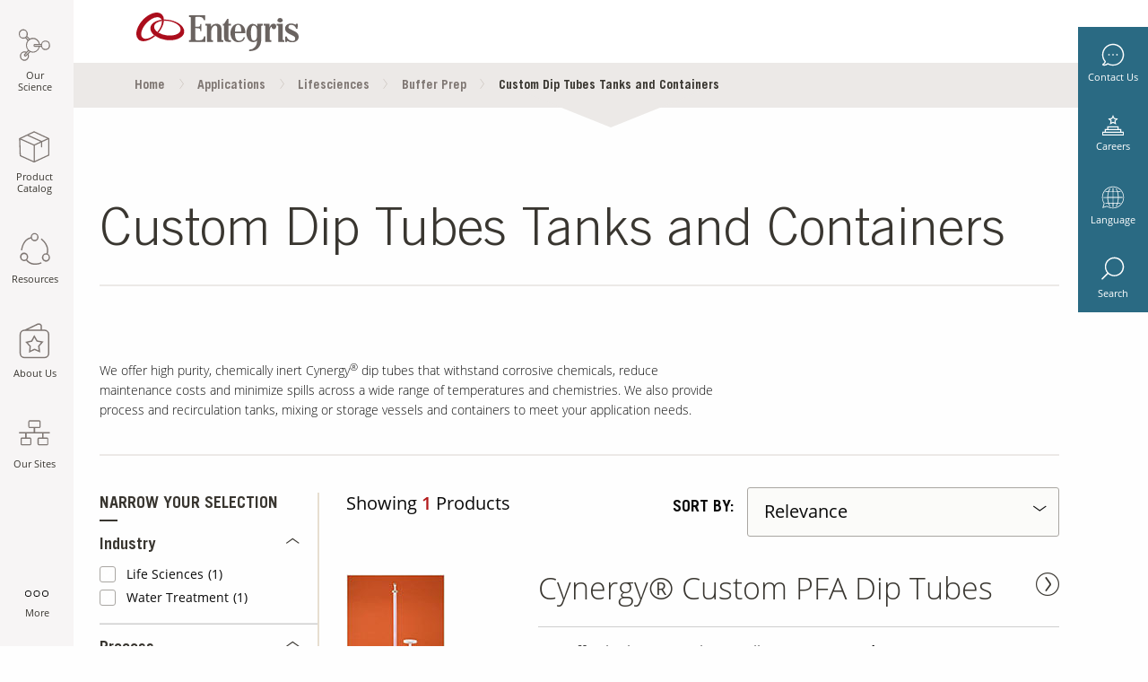

--- FILE ---
content_type: text/html;charset=UTF-8
request_url: https://www.entegris.com/shop/en/USD/Applications/Lifesciences/Buffer-Prep/Custom-Dip-Tubes-Tanks-and-Containers/c/applications-lifesciences-bufferprep-customdiptubestanksandcontainers
body_size: 37998
content:
<!DOCTYPE html>
<html lang="en">
<head>
<title>Custom Dip Tubes Tanks and Containers | Entegris</title>
      <!-- 'sha256-tKmUldZ5k1WgBf4bJ6xOeXHwqk68uXYLMyC3EqOPXbQ=' -->
<script>
    var script = document.createElement("script");
    script.type = "text/javascript";
    script.src = "/shop/_ui/shared/js/analyticsmediator.js";
    script.setAttribute("defer", true);
    document.head.appendChild(script);
</script>
<meta name="digitaldata-pageID" content="CategoryPage">
<meta name="digitaldata-pageInstanceID" content="CategoryPage-applications-lifesciences-bufferprep-customdiptubestanksandcontainers">
<!--  'sha256-VL2EeveYVYjIDduG+g9sSbjA1D9sz3GKNNBj7h4XE/4='-->
<script type="text/javascript">
			function getMetaContentByName(name, content){
            	let value = "";
            	var content = (content==null)?'content':content; 
                try{ 
                	value = document.querySelector("meta[name='"+name+"']").getAttribute(content); 
                } catch{ 
                	value = ""; 
                }
                return value;
             }
        </script>

<!-- 'sha256-ThyeQsqIW0bTM/hP0nmrLDUFpbxeFQTiI5HDurVqgnY=' -->
<!--sha256-LGDcjrIHW8SZQ5tIhiFUa0MD3d9oDuJ3Lc0yTCNPHjE= -->
<script>

function readCookie (name) {
    var nameEQ = name + '=';
    var ca = document.cookie.split(';');
    for (var i = 0; i < ca.length; i++) {
        var c = ca[i];
        while (c.charAt(0) === ' ') {
            c = c.substring(1, c.length);
        }
        if (c.indexOf(nameEQ) === 0) {
            return c.substring(nameEQ.length, c.length);
        }
    }
    return null;
};


var digitalData = {
    


    product: [{
        productInfo: {
            productID: 'CynergyCustomPFADipTubes',
            productName: 'Cynergy® Custom PFA Dip Tubes'
        },
        category: {
            primaryCategory: 'customdiptubestanksandcontainers'
        },
        attributes: {}
    }],


    pageInstanceID: getMetaContentByName("digitaldata-pageInstanceID"),
    
    page: {
        pageInfo: {
            pageID: getMetaContentByName("digitaldata-pageID"),
            destinationURL: window.location,
            referringURL: document.referrer,
            pageType: 'CATEGORY',
            onsiteSearchTerm: '',
            onsiteSearchResults: ''
        },
        category: {
            primaryCategory: 'applications-lifesciences-bufferprep',
        },
        attributes: {
            language: 'en',
            currency: 'USD',
            country :'',
            facetName: [],
            facetValue: []
        },
    },
    
    
    
    user: [{
        profile: [{
            

            attributes: {
                loginStatus: false
            }
        }]
    }],
    
    cookiepreference : {
        analytics: true,
        advertising: true,
        socialnetworking: true
    }
};
setTimeout(function() {
    if(digitalData.cookiepreference.analytics === true && digitalData.cookiepreference.advertising === true && digitalData.cookiepreference.socialnetworking === true) {
    	window.dataLayer = window.dataLayer || [];
        window.gtag = function (){
            dataLayer.push(arguments);
        }
        // Default ad_storage to 'granted'.
        gtag('consent', 'default', {
           'analytics_storage': 'granted',
           'ad_storage': 'granted'
        });
    	(function(w, d, s, l, i) {
            w[l] = w[l] || [];
            w[l].push({
                'gtm.start' : new Date().getTime(),
                event : 'gtm.js'
            });
            var f = d.getElementsByTagName(s)[0], j = d.createElement(s), dl = l != 'dataLayer' ? '&l='
                    + l
                    : '';
            j.async = true;
            j.src = 'https://www.googletagmanager.com/gtm.js?id=' + i + dl;
            f.parentNode.insertBefore(j, f);
        })(window, document, 'script', 'dataLayer', 'GTM-KRD9GM2');
    }
}, 500);
var readCookieControl = JSON.parse(readCookie("CookieControl"));
if(readCookieControl !== null) {
    var optionalCookies = readCookieControl.optionalCookies;
    digitalData.cookiepreference = {};
    if(optionalCookies.analytics !== "revoked") {
    digitalData.cookiepreference.analytics = true;
    } else {
    digitalData.cookiepreference.analytics = false;
    }
    if(optionalCookies.advertising !== "revoked") {
    digitalData.cookiepreference.advertising = true;
    } else {
    digitalData.cookiepreference.advertising = false;
    }
    if(optionalCookies.socialsharing !== "revoked") {
    digitalData.cookiepreference.socialnetworking = true;
    } else {
    digitalData.cookiepreference.socialnetworking = false;
    }

    if(optionalCookies.analytics !== "revoked" && optionalCookies.advertising !== "revoked") {
    	 window.dataLayer = window.dataLayer || [];
         window.gtag = function (){
               dataLayer.push(arguments);
         }
         // Default ad_storage to 'granted'.
         gtag('consent', 'default', {
             'analytics_storage': 'granted',
             'ad_storage': 'granted'
         });
        (function(w, d, s, l, i) {
            w[l] = w[l] || [];
            w[l].push({
                'gtm.start' : new Date().getTime(),
                event : 'gtm.js'
            });
            var f = d.getElementsByTagName(s)[0], j = d.createElement(s), dl = l != 'dataLayer' ? '&l='
                    + l
                    : '';
            j.async = true;
            j.src = 'https://www.googletagmanager.com/gtm.js?id=' + i + dl;
            f.parentNode.insertBefore(j, f);
        })(window, document, 'script', 'dataLayer', 'GTM-KRD9GM2');
    }
}
</script><meta name="dynatraceLogging" content="https://js-cdn.dynatrace.com/jstag/147f84b2bdc/bf66617fkf/88422ae7ba2fffb7_complete.js"/>
      <meta name="adobeAnalyticsForm" content="//assets.adobedtm.com/1b548f3b9240/78127032effb/launch-11384326c5a1.min.js"/>
      <!--  'sha256-k2ZBCILp6PnXyojzNV25L3ARSR46/bEZlHlP5HXqxxE='-->
      <!--  'sha256-8fb3UqwG8s95ri+V+83A90psTLWk0bc5HujHmgQ0ON0='-->
      <script type="text/javascript">
      adobeAnalyticsForm();
      function adobeAnalyticsForm() {
      var script = document.createElement("script");
      script.type = "text/javascript";
      script.src = getMetaContentByName("adobeAnalyticsForm");
      script.crossOrigin = "anonymous"
      document.head.appendChild(script);
      }
      </script>
     <!--  'sha256-PHJ82Ion6cfQengE14aVICG5YZyghEaTWjbqHEPyx7A='-->
       <script type="text/javascript">
            dynatraceLogging();
            function dynatraceLogging() {
            var script = document.createElement("script");
            script.type = "text/javascript";
            var dynatraceLog = getMetaContentByName("dynatraceLogging");
            script.src =dynatraceLog;
            script.crossOrigin = "anonymous"
            if(!dynatraceLog){
            document.head.appendChild(script);
            }
            }
            </script>
      <meta http-equiv="Content-Type" content="text/html; charset=utf-8" />
      <meta name="format-detection" content="telephone=no">
     <meta http-equiv="Content-Security-Policy" content="default-src 'self';  style-src 'self' 'unsafe-inline' https://ws.sharethis.com  https://*.entaws.net https://*.entegris.com https://entegris.scene7.com https://translate.googleapis.com blob:; img-src 'self' data: https://perf-na1.hsforms.com/ https://entegris.scene7.com https://cm.everesttech.net https://px.ads.linkedin.com https://entegris-h.assetsadobe.com/ https://dpm.demdex.net https://p.adsymptotic.com https://strack.entegris.com https://px4.ads.linkedin.com https://www.google.com https://www.google.co.in https://www.googletagmanager.com https://www.google-analytics.com https://www.linkedin.com https://l.sharethis.com https://seg.sharethis.com https://ws.sharethis.com https://*.entaws.net https://*.entegris.com https://i.ytimg.com https://www.gstatic.com https://forms.hsforms.com https://track.hubspot.com https://ssl.google-analytics.com;   media-src 'self' https://entegris.scene7.com blob: https://s7mbrstream.scene7.com/hls-vod/entegris/;  frame-src 'self' https://www.googletagmanager.com/ https://td.doubleclick.net/  http://fast.entegris.demdex.net https://entegris.demdex.net https://cert-xiecomm.paymetric.com https://xiecomm.paymetric.com https://www.google.com/;   font-src 'self' https://*.entaws.net https://*.entegris.com;   connect-src 'self' https://ssl.google-analytics.com/ https://cta-service-cms2.hubspot.com/ https://px.ads.linkedin.com/ https://www.google.com/pagead/landing https://googleads.g.doubleclick.net/ https://pagead2.googlesyndication.com/ https://google.com https://www.google.com/ https://forms.hscollectedforms.net/ https://dpm.demdex.net https://cp.hubspot.com https://forms.hubspot.com https://api.hubapi.com https://www.google-analytics.com https://stats.g.doubleclick.net https://entegris.sc.omtrdc.net https://apikeys.civiccomputing.com https://entegris.scene7.com https://forms.hsforms.com https://s7mbrstream.scene7.com https://strack.entegris.com https://hubspot-forms-static-embed.s3.amazonaws.com https://snap.licdn.com https://cdn.linkedin.oribi.io https://static.hsappstatic.net/adsscriptloaderstatic/static-1.2770/bundles/pixels-release.js.map https://static.hsappstatic.net/adsscriptloaderstatic/static-1.2738/bundles/pixels-release.js.map  blob: ;  script-src  'sha256-yPWpuC4Yij7om5YBXb67cEkmbPgn8+84ts530weXvjs=' 'sha256-g8R2G6F60bxNHr+JEqWQb+NXiZpqUOPsZPZBVnOQA3w=' 'sha256-3xEQwXi/aglLSub5zRUwvWRce68ESDqTEkhia4srI/M=' 'sha256-cHDMZmAe912llW7jK4ppItgV0vLt6i3RHp4dZ6wbHIE=' 'sha256-QIllcn9MN2VfhMvfWnLo8kIrbW9Y+omViwMyTSG1Py4=' 'sha256-x0etY7bhhAQPIvrTlNZzILrsxS2gQYIahkk4srivODk=' 'sha256-VL2EeveYVYjIDduG+g9sSbjA1D9sz3GKNNBj7h4XE/4=' 'sha256-LFvuvKOn8jfNKZLv9gbgMtEDF6wI28sX7kroFbAK4Ms=' 'sha256-NHQubA9tmx9/ZVjTv4Gfw8LqIlORbJKAalTYJlLJTJw=' 'sha256-4wnU5mScDTdmpVVCgRbYp0IT0+v3YTlt+W0HPdk0kb0=' 'sha256-mkdiES9QeWZx0W3gnsFEDamM474qgrSQrlUEL3fA0eU=' 'sha256-ThyeQsqIW0bTM/hP0nmrLDUFpbxeFQTiI5HDurVqgnY=' 'sha256-8seDWrWePr54bJJTRy1bxvlesPAiS0i5ba+NZxsy7/c=' 'sha256-XGTC0SxYFJwWu2iZ8/IPXusuGwlX453pDz8tdt62wzA='  'sha256-yYJtrEaHby4G4u8V5M5Q6LKngQyBf2K8+W/ajQAxQPI=' 'sha256-yIU+UeQVT1U1X1FNEQSnPTnRBZnCYaHHMDNaLHIr4fE=' 'sha256-+CR2HFFFS2wCDyj0bZ+3GnLU38naZDr/C7NaYueeXyM=' 'sha256-WZzC5h1nWLCpZJhD8D9NK6DdMtZqwX34sXGAp8iTSlI=' 'sha256-Lzbn8x3cFyFOrgFWF8hPfZMtzx1qWBEAv8Eo4PzmncY=' 'sha256-sCP6cbqrY4BipBc9IGevKx0Up/IX0d5ytRDSJvpryg4=' 'sha256-Cqa+3m+/BSSKM4bQiBW9r1OAeYCg0cIel9oofBqWCS4=' 'sha256-xx1yacyj0lKZZOhBk8MpT7pKw4uYbJTAXh7/vdrMbh0=' 'sha256-1gOLFrxtH1etoD51IFPQveLlEXdKhQC983bGSe96s6g=' 'sha256-coxswmpWhxW9b7TC6nJ/mssIKFJfZvFtNzHoji2o5XY=' 'sha256-QjD8XWEru/3vb5B5RiPOj/4SsLMPxCvlUtOxdjCegCc=' 'sha256-j+ZVdq0gVfeZC/bPXD2ynx0SHUifxNjFrAUROE2b5bU=' 'sha256-d7z0/SkfltjMCV7cRU2WcZ0XzAUDCaNfoZiDTKTNtcU=' 'sha256-CtqWt6y4IUsi4wRLkE2pdaBlooVds9/+oBdJSLmfeAE=' 'sha256-yPWpuC4Yij7om5YBXb67cEkmbPgn8+84ts530weXvjs=' 'sha256-Dbtb7cWJ6nFZHpOYZUetxOFPPsapivk26Tu0ZgKAm8I=' 'sha256-sNpdmYuxAFPtUQ2W9sxAf/CSmklPmRw9CmSOWkji5wE=' 'sha256-iKRSz1xKUb+i2UG8EyCFRKWbhT1G2hBr06cSV7bu3CY=' 'sha256-i4TyWYfdHvqqS3OBLWu4IcZohNAjalz7rybpekOEDzI=' 'sha256-kbHtQyYDQKz4SWMQ8OHVol3EC0t3tHEJFPCSwNG9NxQ=' 'sha256-4ivESe1RW6wBs1JkIyQEk3i+me82Vo2SNkZeo6py9IE=' 'sha256-kx255ZFYAHJwAsoprt4s8AH0mRnGkt1Wh+DYo57qgfw=' 'sha256-WfKrgEAsDLwMDSu4SrtIee9A6m2XcX1+ml8k50rvo4U=' 'sha256-ODvDFM3gKjpyXZaE0r9AF1JNLCGLRiyf3fwBon8luYY=' 'sha256-xyb9lw5xqnYbRDchBeWtRWwPPg2WOXtPsy1y3LNx+Dc=' 'sha256-tAzAq86EUfi7ozpOHciWU+tgxNQGy+LxEpYRO15mRgM=' 'sha256-VEWxz91JHw+5pAHPzz0NM9nNiriOOkR7R2gbpqXLBpU=' 'sha256-vqeA5i1yJj4CzriQQYp2VSAjbdhFqM3prJ5aWSzeSHg=' 'sha256-kgFRkvOTv6dBbGMuYAGM8qNh51u/OL8k3L3RAJ2j5bw=' 'sha256-biekZyElU9NsVZIEjkD9C+Rg6JysKQo+2w430+IKe80=' 'sha256-qljpzOUG03HCx7dun80S3Z6C4FnntCC/6dgTrBZ+Oyc=' 'sha256-8NmwQPN+onhKm/jsu7sPywjrSjP8e8p6NhHERaw/3mw=' 'sha256-hNKR8/nNof7ES5KQETfexB3XRKfP3RVU3RdQFujmp3c=' 'sha256-3voPRNadrYaqvEI9yv34QgI6OkZuIvjAFyLOSOWr5aA=' 'sha256-Xum7qChMSOMhSu9AF8sm95oevCIYpX6X4+rqOu+H+7s=' 'sha256-9kQ6Bjy+HAjxIkWKadVLttYAH2WuOVEKCHY7pnlgMz0=' 'sha256-Nlufg6NKPspEHvMtCiLLZAml9ZhzZR34aaLyfjzINiY=' 'sha256-sV/ae3iNLC+GoebFk3z8naBDoYLkKB8ZxhYYv7F/FrY=' 'sha256-/Ar5Ds2JbnzHs3o8UdC40BwkggXWPmrGq/3KJQTJnMA=' 'sha256-lACTBaBQVd1MqZ0h71SX2jbeIWQ3VRiR6FqJh1M0d04=' 'sha256-HjLi8GtAV4W3f84umeSyZSxab9ENm5R59x8bA3VpjzQ=' 'sha256-3x1Ivjk6h/etrL4PfU0pd/tumU44y8OlmT2mNJFaPVk=' 'sha256-RitY9+G3/vPGqrahXL1rb2/mrG1KyoMVrBOHqx+bO4w=' 'sha256-TKmaFvj/pNFABBeojtW+TFPB0aW2H9JHytM0PwSeCcY=' 'sha256-cRn7r6s4WcJyPBXPbQmPHRunmt8iki/GvKTHp7JRAjs=' 'sha256-o4G7Kc1VBwxxyiIn7KEaJIJOaH77f3TV/SrkM1ttV1M=' 'sha256-paNaD8h96FcfUML+0DmHqGbHymIyFD3vNR8V+U4eMek=' 'sha256-/nkZSH8lPSLYVqmEQislaa+C3xAVHsVsm8g334pTvGI=' 'sha256-otOzQqgfX3or+MImr1b45izfKpzbdccTaqzGcR8HxKE=' 'sha256-1pAfID2YVezHYd7UJVayvHdKJ0YU/CMKQhdiZM7WGMU=' 'sha256-hNKR8/nNof7ES5KQETfexB3XRKfP3RVU3RdQFujmp3c=' 'sha256-sRQFWprc5mIU+bkeTa8ek0X1Up2ClWfXO4yELgT/x2I=' 'sha256-rmINaqV9VCsBRFOhm5tVqnE/GhZAaoIr94+AdHq1Y5k=' 'sha256-uhw1MQtofM0J9jq24GTKmqj6M5qAbcXumZBxrG3DXp0=' 'sha256-Ww7ph9bRwubTmZ6IgFvDkV6Lb4b2vxKOGcphWVxCjI0=' 'sha256-8lvVebhdrc202pdvrf3i9gcAJA1KhL3dOG3FTrx1Qrw=' 'sha256-5YAq5lGF8nJGEIuci8a4eDWtZ0YBWskCVlzbVrXsdE4=' 'sha256-umX+oKsjVmVIZaytLtDtbwbA6XL/zXl7cXrwneqFGb0=' 'sha256-Onx6RCm726dONVbWzxueTeAuCObp2MmhpIu9b2dsW4o=' 'sha256-4sT9L1v5eyyoW76QOOdbgd0FSEf1m6DDNAXQIZnQUhc=' 'sha256-WOMtNXkmrPv0AE7BD0xioaC8V/JBFc44bDkmhluQbWY='  'sha256-sNpdmYuxAFPtUQ2W9sxAf/CSmklPmRw9CmSOWkji5wE=' 'sha256-k2ZBCILp6PnXyojzNV25L3ARSR46/bEZlHlP5HXqxxE=' 'sha256-Mi7i0MNHO9cu9weLpAuno05ksUkRqg32xfRE6cb4MAA=' 'sha256-rM+dcWe2i3jDN6IRMoLT+7x36V+1Fg6LIcPOx78DaGA=' 'sha256-OjGRQAeZDAWdI7AU1GKMih0E7fYLd1rbQ5SSOZBlGyM=' 'sha256-8/wusV/ds2a5mjQkqjutt9qJERSTy7KSskUg5Lj0RbY=' 'sha256-muwBLmJoBcz+Idfws+8XYzVuoiYXZa2m99GtyZ3SrWs=' 'sha256-f+OkZ9VwjRemy6JNcM4cTqXukG9Shy5bBHohjQJCLbc=' 'sha256-95uyAXpASIioF5YRkEizc3RMRoQpvU3HPinW+Qe6bmc=' 'sha256-V58v70mML7clSvNm+w/9g1qOBgRxJukh0TqCbFVJnh4=' 'sha256-qvGt1RGqHMmiPp1/qnCRyVkl7nUzJ6lGV7SiW8tqnXg=' 'sha256-aWqRh0KxGqYCw7O0Zr8eQ4LuAV6BVlN9aIDuEKX+Tzg=' 'sha256-q4an2z5xBMJ4UWuC/JJk93roeQOplaTe4eEgoAu81HA=' 'sha256-GjHqwGvfBZojqDGG8HWvIaKokZoZBAEfzWFpTtX0e2E=' 'sha256-MaZTHmSR3c4wi/e2eY7dKIRunW/QzjbYMP6lh1ZOH9k='  'sha256-PHJ82Ion6cfQengE14aVICG5YZyghEaTWjbqHEPyx7A='  'sha256-8fb3UqwG8s95ri+V+83A90psTLWk0bc5HujHmgQ0ON0='  'sha256-fSbaImZRLbrTdvsegnIioZ21Kx+xpcYbrDxxOmd/Hjw=' 'sha256-GXkJm3QbqQkqLFlh3WZIqupPShntEkhKBpS3it8LCEQ=' 'strict-dynamic' 'self' 'unsafe-hashes' ; "><meta content="width=device-width, initial-scale=1.0" name="viewport">
      <meta name="keywords">
<meta name="description" content="We offer high purity, chemically inert Cynergy&reg; dip tubes that withstand corrosive chemicals, reduce maintenance costs and minimize spills across a wide range of temperatures and chemistries. We also provide process and recirculation tanks, mixing or storage vessels and containers to meet your application needs.">
<meta name="title" content="Custom Dip Tubes Tanks and Containers">
<meta name="robots" content="index,follow">
<meta name="viewport" content="width=device-width, initial-scale=1.0">
<link rel="canonical" href="https://www.entegris.com/shop/en/USD/Applications/Lifesciences/Buffer-Prep/Custom-Dip-Tubes-Tanks-and-Containers/c/applications-lifesciences-bufferprep-customdiptubestanksandcontainers" />
       	<link rel="alternate" href=https://www.entegris.com/shop/en/USD/Applications/Lifesciences/Buffer-Prep/Custom-Dip-Tubes-Tanks-and-Containers/c/applications-lifesciences-bufferprep-customdiptubestanksandcontainers hreflang="en" />
         <link rel="alternate" href=https://www.entegris.com/shop/ja/JPY/Applications/Lifesciences/Buffer-Prep/Custom-Dip-Tubes-Tanks-and-Containers/c/applications-lifesciences-bufferprep-customdiptubestanksandcontainers hreflang="ja" />
          <link rel="alternate" href=https://www.entegris.com/shop/en/USD/Applications/Lifesciences/Buffer-Prep/Custom-Dip-Tubes-Tanks-and-Containers/c/applications-lifesciences-bufferprep-customdiptubestanksandcontainers hreflang="x-default" />
          <link rel="shortcut icon" type="image/x-icon" media="all" href="https://www.entegris.com/favicon.ico" />
      <link rel="stylesheet" href="/static/assets/css/app.css">


<style type="text/css" media="print">
	@IMPORT url("/shop/_ui/desktop/common/blueprint/print.css");
</style>

</head>
   <body class="page-productList pageType-CategoryPage template-pages-category-productListPage  language-en">
      <!-- Google Tag Manager (noscript) -->
	<noscript>
		<iframe src="https://www.googletagmanager.com/ns.html?id=GTM-KRD9GM2"
			height="0" width="0" style="display: none; visibility: hidden"></iframe>
	</noscript>
	<!-- End Google Tag Manager (noscript) -->
	<div class="main-wrapper ">
	<section>
			
<!-- SDI include (path: /content/entegris-live/en/_jcr_content/multitiernavigation.multitiernavigation.ssi.html/entegris/components/content/ux/multitiernavigation.html, resourceType: entegris/components/content/ux/multitiernavigation) -->



<div class="mobile-search" data-ent-component="newSearch" style="opacity: 0; display:none">
	<div id="pocoSearchURLMob"></div>
	<form action="/search" method="get" name="search_form" id="mob-search-form">
		<div class="wrap">
			<input type="text" name="q" autocomplete="off" class="typeahead search-input" id="siteMobileSearch" placeholder="Search keywords..." maxlength="64" title="search"/>

			<input type="submit" class="submit-icon" id="siteSearchButton" disabled="" aria-label="submit Search keywords..."/>
		</div>
	</form>
</div>
<div class="multi-tier-container hide-for-small-only" data-ent-component="multiTier" data-dynamicimageserverurl="https://entegris.scene7.com/is/image/entegris/">
	<input type="hidden" id="jsonMultiTierNav" value="[{&#34;sequence&#34;:1,&#34;linkText&#34;:&#34;Our Science&#34;,&#34;linkURL&#34;:&#34;/en/home/our-science.html&#34;,&#34;resourcePath&#34;:&#34;/content/entegris-live/en/home/our-science&#34;,&#34;keyTitle&#34;:&#34;our-science&#34;,&#34;pageTarget&#34;:&#34;_self&#34;,&#34;children&#34;:[{&#34;sequence&#34;:0,&#34;linkText&#34;:&#34;By Industry&#34;,&#34;linkURL&#34;:&#34;/en/home/our-science/by-industry.html&#34;,&#34;resourcePath&#34;:&#34;/content/entegris-live/en/home/our-science/by-industry&#34;,&#34;keyTitle&#34;:&#34;by-industry&#34;,&#34;pageTarget&#34;:&#34;_self&#34;,&#34;children&#34;:[{&#34;sequence&#34;:0,&#34;linkText&#34;:&#34;Life Sciences&#34;,&#34;linkURL&#34;:&#34;/en/home/our-science/by-industry/life-sciences.html&#34;,&#34;resourcePath&#34;:&#34;/content/entegris-live/en/home/our-science/by-industry/life-sciences&#34;,&#34;keyTitle&#34;:&#34;life-sciences&#34;,&#34;pageTarget&#34;:&#34;_blank&#34;,&#34;children&#34;:[]},{&#34;sequence&#34;:0,&#34;linkText&#34;:&#34;Microelectronics&#34;,&#34;linkURL&#34;:&#34;/en/home/our-science/by-industry/microelectronics.html&#34;,&#34;resourcePath&#34;:&#34;/content/entegris-live/en/home/our-science/by-industry/microelectronics&#34;,&#34;keyTitle&#34;:&#34;microelectronics&#34;,&#34;pageTarget&#34;:&#34;_self&#34;,&#34;children&#34;:[{&#34;sequence&#34;:0,&#34;linkText&#34;:&#34;Semiconductor&#34;,&#34;linkURL&#34;:&#34;/en/home/our-science/by-industry/microelectronics/semiconductor.html&#34;,&#34;resourcePath&#34;:&#34;/content/entegris-live/en/home/our-science/by-industry/microelectronics/semiconductor&#34;,&#34;keyTitle&#34;:&#34;semiconductor&#34;,&#34;pageTarget&#34;:&#34;_self&#34;,&#34;children&#34;:[]},{&#34;sequence&#34;:0,&#34;linkText&#34;:&#34;Data Storage&#34;,&#34;linkURL&#34;:&#34;/en/home/our-science/by-industry/microelectronics/data-storage.html&#34;,&#34;resourcePath&#34;:&#34;/content/entegris-live/en/home/our-science/by-industry/microelectronics/data-storage&#34;,&#34;keyTitle&#34;:&#34;data-storage&#34;,&#34;pageTarget&#34;:&#34;_self&#34;,&#34;children&#34;:[]},{&#34;sequence&#34;:0,&#34;linkText&#34;:&#34;Flat Panel Display&#34;,&#34;linkURL&#34;:&#34;/en/home/our-science/by-industry/microelectronics/flat-panel-display.html&#34;,&#34;resourcePath&#34;:&#34;/content/entegris-live/en/home/our-science/by-industry/microelectronics/flat-panel-display&#34;,&#34;keyTitle&#34;:&#34;flat-panel-display&#34;,&#34;pageTarget&#34;:&#34;_self&#34;,&#34;children&#34;:[]},{&#34;sequence&#34;:0,&#34;linkText&#34;:&#34;LED&#34;,&#34;linkURL&#34;:&#34;/en/home/our-science/by-industry/microelectronics/led.html&#34;,&#34;resourcePath&#34;:&#34;/content/entegris-live/en/home/our-science/by-industry/microelectronics/led&#34;,&#34;keyTitle&#34;:&#34;led&#34;,&#34;pageTarget&#34;:&#34;_self&#34;,&#34;children&#34;:[]},{&#34;sequence&#34;:0,&#34;linkText&#34;:&#34;Solar&#34;,&#34;linkURL&#34;:&#34;/en/home/our-science/by-industry/microelectronics/solar.html&#34;,&#34;resourcePath&#34;:&#34;/content/entegris-live/en/home/our-science/by-industry/microelectronics/solar&#34;,&#34;keyTitle&#34;:&#34;solar&#34;,&#34;pageTarget&#34;:&#34;_self&#34;,&#34;children&#34;:[]}]},{&#34;sequence&#34;:0,&#34;linkText&#34;:&#34;Industrial&#34;,&#34;linkURL&#34;:&#34;/en/home/our-science/by-industry/industrial.html&#34;,&#34;resourcePath&#34;:&#34;/content/entegris-live/en/home/our-science/by-industry/industrial&#34;,&#34;keyTitle&#34;:&#34;industrial&#34;,&#34;pageTarget&#34;:&#34;_self&#34;,&#34;children&#34;:[{&#34;sequence&#34;:0,&#34;linkText&#34;:&#34;Aerospace&#34;,&#34;linkURL&#34;:&#34;/en/home/our-science/by-industry/industrial/aerospace.html&#34;,&#34;resourcePath&#34;:&#34;/content/entegris-live/en/home/our-science/by-industry/industrial/aerospace&#34;,&#34;keyTitle&#34;:&#34;aerospace&#34;,&#34;pageTarget&#34;:&#34;_self&#34;,&#34;children&#34;:[]},{&#34;sequence&#34;:0,&#34;linkText&#34;:&#34;Chemical Manufacturing&#34;,&#34;linkURL&#34;:&#34;/en/home/our-science/by-industry/industrial/chemical-manufacturing.html&#34;,&#34;resourcePath&#34;:&#34;/content/entegris-live/en/home/our-science/by-industry/industrial/chemical-manufacturing&#34;,&#34;keyTitle&#34;:&#34;chemical-manufacturing&#34;,&#34;pageTarget&#34;:&#34;_self&#34;,&#34;children&#34;:[]},{&#34;sequence&#34;:0,&#34;linkText&#34;:&#34;Chromatography and Analytical&#34;,&#34;linkURL&#34;:&#34;/en/home/our-science/by-industry/industrial/chromatography-and-analytical.html&#34;,&#34;resourcePath&#34;:&#34;/content/entegris-live/en/home/our-science/by-industry/industrial/chromatography-and-analytical&#34;,&#34;keyTitle&#34;:&#34;chromatography-and-analytical&#34;,&#34;pageTarget&#34;:&#34;_self&#34;,&#34;children&#34;:[]},{&#34;sequence&#34;:0,&#34;linkText&#34;:&#34;Coatings, Inks, and Adhesives&#34;,&#34;linkURL&#34;:&#34;/en/home/our-science/by-industry/industrial/coatings-inks-and-adhesives.html&#34;,&#34;resourcePath&#34;:&#34;/content/entegris-live/en/home/our-science/by-industry/industrial/coatings-inks-and-adhesives&#34;,&#34;keyTitle&#34;:&#34;coatings-inks-and-adhesives&#34;,&#34;pageTarget&#34;:&#34;_self&#34;,&#34;children&#34;:[]},{&#34;sequence&#34;:0,&#34;linkText&#34;:&#34;EDM&#34;,&#34;linkURL&#34;:&#34;/en/home/our-science/by-industry/industrial/EDM.html&#34;,&#34;resourcePath&#34;:&#34;/content/entegris-live/en/home/our-science/by-industry/industrial/EDM&#34;,&#34;keyTitle&#34;:&#34;EDM&#34;,&#34;pageTarget&#34;:&#34;_self&#34;,&#34;children&#34;:[]},{&#34;sequence&#34;:0,&#34;linkText&#34;:&#34;General Industrial&#34;,&#34;linkURL&#34;:&#34;/en/home/our-science/by-industry/industrial/general-industrial.html&#34;,&#34;resourcePath&#34;:&#34;/content/entegris-live/en/home/our-science/by-industry/industrial/general-industrial&#34;,&#34;keyTitle&#34;:&#34;general-industrial&#34;,&#34;pageTarget&#34;:&#34;_self&#34;,&#34;children&#34;:[]},{&#34;sequence&#34;:0,&#34;linkText&#34;:&#34;Glass Forming&#34;,&#34;linkURL&#34;:&#34;/en/home/our-science/by-industry/industrial/glass.html&#34;,&#34;resourcePath&#34;:&#34;/content/entegris-live/en/home/our-science/by-industry/industrial/glass&#34;,&#34;keyTitle&#34;:&#34;glass&#34;,&#34;pageTarget&#34;:&#34;_self&#34;,&#34;children&#34;:[]},{&#34;sequence&#34;:0,&#34;linkText&#34;:&#34;Polymer Manufacturing&#34;,&#34;linkURL&#34;:&#34;/en/home/our-science/by-industry/industrial/polymer-manufacturing.html&#34;,&#34;resourcePath&#34;:&#34;/content/entegris-live/en/home/our-science/by-industry/industrial/polymer-manufacturing&#34;,&#34;keyTitle&#34;:&#34;polymer-manufacturing&#34;,&#34;pageTarget&#34;:&#34;_self&#34;,&#34;children&#34;:[]},{&#34;sequence&#34;:0,&#34;linkText&#34;:&#34;Water Treatment&#34;,&#34;linkURL&#34;:&#34;/en/home/our-science/by-industry/industrial/water-treatment.html&#34;,&#34;resourcePath&#34;:&#34;/content/entegris-live/en/home/our-science/by-industry/industrial/water-treatment&#34;,&#34;keyTitle&#34;:&#34;water-treatment&#34;,&#34;pageTarget&#34;:&#34;_self&#34;,&#34;children&#34;:[]},{&#34;sequence&#34;:0,&#34;linkText&#34;:&#34;Commercial Air Quality&#34;,&#34;linkURL&#34;:&#34;/en/home/our-science/by-industry/industrial/commercial-air-quality.html&#34;,&#34;resourcePath&#34;:&#34;/content/entegris-live/en/home/our-science/by-industry/industrial/commercial-air-quality&#34;,&#34;keyTitle&#34;:&#34;commercial-air-quality&#34;,&#34;pageTarget&#34;:&#34;_self&#34;,&#34;children&#34;:[]}]}]},{&#34;sequence&#34;:0,&#34;linkText&#34;:&#34;By Role&#34;,&#34;linkURL&#34;:&#34;/en/home/our-science/by-role.html&#34;,&#34;resourcePath&#34;:&#34;/content/entegris-live/en/home/our-science/by-role&#34;,&#34;keyTitle&#34;:&#34;by-role&#34;,&#34;pageTarget&#34;:&#34;_self&#34;,&#34;children&#34;:[{&#34;sequence&#34;:0,&#34;linkText&#34;:&#34;Logic Manufacturers&#34;,&#34;linkURL&#34;:&#34;/en/home/our-science/by-role/logic-manufacturer.html&#34;,&#34;resourcePath&#34;:&#34;/content/entegris-live/en/home/our-science/by-role/logic-manufacturer&#34;,&#34;keyTitle&#34;:&#34;logic-manufacturer&#34;,&#34;pageTarget&#34;:&#34;_self&#34;,&#34;children&#34;:[]},{&#34;sequence&#34;:0,&#34;linkText&#34;:&#34;Memory Manufacturers&#34;,&#34;linkURL&#34;:&#34;/en/home/our-science/by-role/memory-manufacturers.html&#34;,&#34;resourcePath&#34;:&#34;/content/entegris-live/en/home/our-science/by-role/memory-manufacturers&#34;,&#34;keyTitle&#34;:&#34;memory-manufacturers&#34;,&#34;pageTarget&#34;:&#34;_self&#34;,&#34;children&#34;:[]},{&#34;sequence&#34;:0,&#34;linkText&#34;:&#34;Semiconductor Equipment Manufacturers&#34;,&#34;linkURL&#34;:&#34;/en/home/our-science/by-role/semiconductor-equipment-manufacturers.html&#34;,&#34;resourcePath&#34;:&#34;/content/entegris-live/en/home/our-science/by-role/semiconductor-equipment-manufacturers&#34;,&#34;keyTitle&#34;:&#34;semiconductor-equipment-manufacturers&#34;,&#34;pageTarget&#34;:&#34;_self&#34;,&#34;children&#34;:[]},{&#34;sequence&#34;:0,&#34;linkText&#34;:&#34;Chemical Suppliers&#34;,&#34;linkURL&#34;:&#34;/en/home/our-science/by-role/chemical-suppliers.html&#34;,&#34;resourcePath&#34;:&#34;/content/entegris-live/en/home/our-science/by-role/chemical-suppliers&#34;,&#34;keyTitle&#34;:&#34;chemical-suppliers&#34;,&#34;pageTarget&#34;:&#34;_self&#34;,&#34;children&#34;:[]},{&#34;sequence&#34;:0,&#34;linkText&#34;:&#34;Bioprocessing&#34;,&#34;linkURL&#34;:&#34;/en/home/our-science/by-role/bioprocessors.html&#34;,&#34;resourcePath&#34;:&#34;/content/entegris-live/en/home/our-science/by-role/bioprocessors&#34;,&#34;keyTitle&#34;:&#34;bioprocessors&#34;,&#34;pageTarget&#34;:&#34;_self&#34;,&#34;children&#34;:[]}]},{&#34;sequence&#34;:0,&#34;linkText&#34;:&#34;By Solution Area&#34;,&#34;linkURL&#34;:&#34;/en/home/our-science/by-solution-area.html&#34;,&#34;resourcePath&#34;:&#34;/content/entegris-live/en/home/our-science/by-solution-area&#34;,&#34;keyTitle&#34;:&#34;by-solution-area&#34;,&#34;pageTarget&#34;:&#34;_self&#34;,&#34;children&#34;:[{&#34;sequence&#34;:0,&#34;linkText&#34;:&#34;Contamination Control&#34;,&#34;linkURL&#34;:&#34;/en/home/our-science/by-solution-area/contamination-control.html&#34;,&#34;resourcePath&#34;:&#34;/content/entegris-live/en/home/our-science/by-solution-area/contamination-control&#34;,&#34;keyTitle&#34;:&#34;contamination-control&#34;,&#34;pageTarget&#34;:&#34;_self&#34;,&#34;children&#34;:[]},{&#34;sequence&#34;:0,&#34;linkText&#34;:&#34;Fluid Management&#34;,&#34;linkURL&#34;:&#34;/en/home/our-science/by-solution-area/fluid-management.html&#34;,&#34;resourcePath&#34;:&#34;/content/entegris-live/en/home/our-science/by-solution-area/fluid-management&#34;,&#34;keyTitle&#34;:&#34;fluid-management&#34;,&#34;pageTarget&#34;:&#34;_self&#34;,&#34;children&#34;:[]},{&#34;sequence&#34;:0,&#34;linkText&#34;:&#34;Life Sciences&#34;,&#34;linkURL&#34;:&#34;/en/home/our-science/by-solution-area/life-sciences.html&#34;,&#34;resourcePath&#34;:&#34;/content/entegris-live/en/home/our-science/by-solution-area/life-sciences&#34;,&#34;keyTitle&#34;:&#34;life-sciences&#34;,&#34;pageTarget&#34;:&#34;_self&#34;,&#34;children&#34;:[]},{&#34;sequence&#34;:0,&#34;linkText&#34;:&#34;Specialty Materials&#34;,&#34;linkURL&#34;:&#34;/en/home/our-science/by-solution-area/specialty-materials.html&#34;,&#34;resourcePath&#34;:&#34;/content/entegris-live/en/home/our-science/by-solution-area/specialty-materials&#34;,&#34;keyTitle&#34;:&#34;specialty-materials&#34;,&#34;pageTarget&#34;:&#34;_self&#34;,&#34;children&#34;:[]},{&#34;sequence&#34;:0,&#34;linkText&#34;:&#34;Substrate Handling&#34;,&#34;linkURL&#34;:&#34;/en/home/our-science/by-solution-area/substrate-handling.html&#34;,&#34;resourcePath&#34;:&#34;/content/entegris-live/en/home/our-science/by-solution-area/substrate-handling&#34;,&#34;keyTitle&#34;:&#34;substrate-handling&#34;,&#34;pageTarget&#34;:&#34;_self&#34;,&#34;children&#34;:[]}]},{&#34;sequence&#34;:0,&#34;linkText&#34;:&#34;By Service&#34;,&#34;linkURL&#34;:&#34;/en/home/our-science/by-service.html&#34;,&#34;resourcePath&#34;:&#34;/content/entegris-live/en/home/our-science/by-service&#34;,&#34;keyTitle&#34;:&#34;by-service&#34;,&#34;pageTarget&#34;:&#34;_self&#34;,&#34;children&#34;:[{&#34;sequence&#34;:0,&#34;linkText&#34;:&#34;Analytical Services&#34;,&#34;linkURL&#34;:&#34;/en/home/our-science/by-service/analytical-services.html&#34;,&#34;resourcePath&#34;:&#34;/content/entegris-live/en/home/our-science/by-service/analytical-services&#34;,&#34;keyTitle&#34;:&#34;analytical-services&#34;,&#34;pageTarget&#34;:&#34;_self&#34;,&#34;children&#34;:[]},{&#34;sequence&#34;:0,&#34;linkText&#34;:&#34;Field Support Services&#34;,&#34;linkURL&#34;:&#34;/en/home/our-science/by-service/field-support-services.html&#34;,&#34;resourcePath&#34;:&#34;/content/entegris-live/en/home/our-science/by-service/field-support-services&#34;,&#34;keyTitle&#34;:&#34;field-support-services&#34;,&#34;pageTarget&#34;:&#34;_self&#34;,&#34;children&#34;:[]},{&#34;sequence&#34;:0,&#34;linkText&#34;:&#34;FOUP Services&#34;,&#34;linkURL&#34;:&#34;/en/home/our-science/by-service/foup-services.html&#34;,&#34;resourcePath&#34;:&#34;/content/entegris-live/en/home/our-science/by-service/foup-services&#34;,&#34;keyTitle&#34;:&#34;foup-services&#34;,&#34;pageTarget&#34;:&#34;_self&#34;,&#34;children&#34;:[]},{&#34;sequence&#34;:0,&#34;linkText&#34;:&#34;Life Sciences Contract Development Services&#34;,&#34;linkURL&#34;:&#34;/en/home/our-science/by-service/life-sciences-contract-development-services.html&#34;,&#34;resourcePath&#34;:&#34;/content/entegris-live/en/home/our-science/by-service/life-sciences-contract-development-services&#34;,&#34;keyTitle&#34;:&#34;life-sciences-contract-development-services&#34;,&#34;pageTarget&#34;:&#34;_self&#34;,&#34;children&#34;:[]},{&#34;sequence&#34;:0,&#34;linkText&#34;:&#34;Refurbishment Services&#34;,&#34;linkURL&#34;:&#34;/en/home/our-science/by-service/refurbishment-services.html&#34;,&#34;resourcePath&#34;:&#34;/content/entegris-live/en/home/our-science/by-service/refurbishment-services&#34;,&#34;keyTitle&#34;:&#34;refurbishment-services&#34;,&#34;pageTarget&#34;:&#34;_self&#34;,&#34;children&#34;:[]},{&#34;sequence&#34;:0,&#34;linkText&#34;:&#34;Regeneration Services&#34;,&#34;linkURL&#34;:&#34;/en/home/our-science/by-service/regeneration-services.html&#34;,&#34;resourcePath&#34;:&#34;/content/entegris-live/en/home/our-science/by-service/regeneration-services&#34;,&#34;keyTitle&#34;:&#34;regeneration-services&#34;,&#34;pageTarget&#34;:&#34;_self&#34;,&#34;children&#34;:[]},{&#34;sequence&#34;:0,&#34;linkText&#34;:&#34;Technology Centers&#34;,&#34;linkURL&#34;:&#34;/en/home/our-science/by-service/technology-centers.html&#34;,&#34;resourcePath&#34;:&#34;/content/entegris-live/en/home/our-science/by-service/technology-centers&#34;,&#34;keyTitle&#34;:&#34;technology-centers&#34;,&#34;pageTarget&#34;:&#34;_self&#34;,&#34;children&#34;:[{&#34;sequence&#34;:0,&#34;linkText&#34;:&#34;Korea Technology Center&#34;,&#34;linkURL&#34;:&#34;/en/home/our-science/by-service/technology-centers/korea-technology-center.html&#34;,&#34;resourcePath&#34;:&#34;/content/entegris-live/en/home/our-science/by-service/technology-centers/korea-technology-center&#34;,&#34;keyTitle&#34;:&#34;korea-technology-center&#34;,&#34;pageTarget&#34;:&#34;_self&#34;,&#34;children&#34;:[]},{&#34;sequence&#34;:0,&#34;linkText&#34;:&#34;Life Sciences Technology Center&#34;,&#34;linkURL&#34;:&#34;/en/home/our-science/by-service/technology-centers/life-sciences-technology-center.html&#34;,&#34;resourcePath&#34;:&#34;/content/entegris-live/en/home/our-science/by-service/technology-centers/life-sciences-technology-center&#34;,&#34;keyTitle&#34;:&#34;life-sciences-technology-center&#34;,&#34;pageTarget&#34;:&#34;_self&#34;,&#34;children&#34;:[]}]}]}]},{&#34;sequence&#34;:2,&#34;linkText&#34;:&#34;Product Catalog&#34;,&#34;linkURL&#34;:&#34;/en/home/products.html&#34;,&#34;resourcePath&#34;:&#34;/content/entegris-live/en/home/products&#34;,&#34;keyTitle&#34;:&#34;products&#34;,&#34;pageTarget&#34;:&#34;_self&#34;,&#34;children&#34;:[{&#34;sequence&#34;:0,&#34;linkText&#34;:&#34;Chemistries&#34;,&#34;linkURL&#34;:&#34;/en/home/products/chemistries.html&#34;,&#34;resourcePath&#34;:&#34;/content/entegris-live/en/home/products/chemistries&#34;,&#34;keyTitle&#34;:&#34;chemistries&#34;,&#34;pageTarget&#34;:&#34;_self&#34;,&#34;children&#34;:[{&#34;sequence&#34;:0,&#34;linkText&#34;:&#34;Chemical Delivery Systems&#34;,&#34;linkURL&#34;:&#34;/en/home/products/chemistries/chemical-delivery-systems.html&#34;,&#34;resourcePath&#34;:&#34;/content/entegris-live/en/home/products/chemistries/chemical-delivery-systems&#34;,&#34;keyTitle&#34;:&#34;chemical-delivery-systems&#34;,&#34;pageTarget&#34;:&#34;_self&#34;,&#34;children&#34;:[{&#34;sequence&#34;:0,&#34;linkText&#34;:&#34;Solid Chemical Delivery Systems&#34;,&#34;linkURL&#34;:&#34;https://www.entegris.com/shop/%s/%s/c/solidchemicaldeliverysystems&#34;,&#34;keyTitle&#34;:&#34;solidchemicaldeliverysystems&#34;,&#34;pageTarget&#34;:&#34;_self&#34;,&#34;children&#34;:[]},{&#34;sequence&#34;:0,&#34;linkText&#34;:&#34;Liquid Chemical Delivery Systems&#34;,&#34;linkURL&#34;:&#34;https://www.entegris.com/shop/%s/%s/c/liquidchemicaldeliverysystems&#34;,&#34;keyTitle&#34;:&#34;liquidchemicaldeliverysystems&#34;,&#34;pageTarget&#34;:&#34;_self&#34;,&#34;children&#34;:[]}]},{&#34;sequence&#34;:0,&#34;linkText&#34;:&#34;Specialty Chemicals&#34;,&#34;linkURL&#34;:&#34;/en/home/products/chemistries/specialty-chemicals.html&#34;,&#34;resourcePath&#34;:&#34;/content/entegris-live/en/home/products/chemistries/specialty-chemicals&#34;,&#34;keyTitle&#34;:&#34;specialty-chemicals&#34;,&#34;pageTarget&#34;:&#34;_self&#34;,&#34;children&#34;:[{&#34;sequence&#34;:0,&#34;linkText&#34;:&#34;Catalysts&#34;,&#34;linkURL&#34;:&#34;/en/home/products/chemistries/specialty-chemicals/catalysts.html&#34;,&#34;resourcePath&#34;:&#34;/content/entegris-live/en/home/products/chemistries/specialty-chemicals/catalysts&#34;,&#34;keyTitle&#34;:&#34;catalysts&#34;,&#34;pageTarget&#34;:&#34;_self&#34;,&#34;children&#34;:[]},{&#34;sequence&#34;:0,&#34;linkText&#34;:&#34;Coating, Ink, and Adhesive Ingredients&#34;,&#34;linkURL&#34;:&#34;/en/home/products/chemistries/specialty-chemicals/coating-ink-and-adhesive-ingredients.html&#34;,&#34;resourcePath&#34;:&#34;/content/entegris-live/en/home/products/chemistries/specialty-chemicals/coating-ink-and-adhesive-ingredients&#34;,&#34;keyTitle&#34;:&#34;coating-ink-and-adhesive-ingredients&#34;,&#34;pageTarget&#34;:&#34;_self&#34;,&#34;children&#34;:[{&#34;sequence&#34;:1,&#34;linkText&#34;:&#34;Resin Monomers and Components&#34;,&#34;linkURL&#34;:&#34;https://www.entegris.com/shop/%s/%s/c/resinmonomersandcomponents&#34;,&#34;keyTitle&#34;:&#34;resinmonomersandcomponents&#34;,&#34;pageTarget&#34;:&#34;_self&#34;,&#34;children&#34;:[]},{&#34;sequence&#34;:1,&#34;linkText&#34;:&#34;Surface Modifiers&#34;,&#34;linkURL&#34;:&#34;https://www.entegris.com/shop/%s/%s/c/surfacemodifiers&#34;,&#34;keyTitle&#34;:&#34;surfacemodifiers&#34;,&#34;pageTarget&#34;:&#34;_self&#34;,&#34;children&#34;:[]}]},{&#34;sequence&#34;:0,&#34;linkText&#34;:&#34;Post-CMP Cleaning Solutions&#34;,&#34;linkURL&#34;:&#34;/en/home/products/chemistries/specialty-chemicals/post-cmp-cleaning-solutions.html&#34;,&#34;resourcePath&#34;:&#34;/content/entegris-live/en/home/products/chemistries/specialty-chemicals/post-cmp-cleaning-solutions&#34;,&#34;keyTitle&#34;:&#34;post-cmp-cleaning-solutions&#34;,&#34;pageTarget&#34;:&#34;_self&#34;,&#34;children&#34;:[{&#34;sequence&#34;:0,&#34;linkText&#34;:&#34;Semiconductor Cleaning Solutions&#34;,&#34;linkURL&#34;:&#34;/en/home/products/chemistries/specialty-chemicals/post-cmp-cleaning-solutions/semiconductor-cleaning-solutions.html&#34;,&#34;resourcePath&#34;:&#34;/content/entegris-live/en/home/products/chemistries/specialty-chemicals/post-cmp-cleaning-solutions/semiconductor-cleaning-solutions&#34;,&#34;keyTitle&#34;:&#34;semiconductor-cleaning-solutions&#34;,&#34;pageTarget&#34;:&#34;_self&#34;,&#34;children&#34;:[{&#34;sequence&#34;:0,&#34;linkText&#34;:&#34;PlanarClean® Cleaning Solutions&#34;,&#34;linkURL&#34;:&#34;https://www.entegris.com/shop/%s/%s/c/planarcleancleaningsolutions&#34;,&#34;keyTitle&#34;:&#34;planarcleancleaningsolutions&#34;,&#34;pageTarget&#34;:&#34;_self&#34;,&#34;children&#34;:[]},{&#34;sequence&#34;:0,&#34;linkText&#34;:&#34;ESC Cleaning Solutions&#34;,&#34;linkURL&#34;:&#34;https://www.entegris.com/shop/%s/%s/c/esccleaningsolutions&#34;,&#34;keyTitle&#34;:&#34;esccleaningsolutions&#34;,&#34;pageTarget&#34;:&#34;_self&#34;,&#34;children&#34;:[]}]},{&#34;sequence&#34;:1,&#34;linkText&#34;:&#34;Wide Band Gap Semiconductor Cleaning Solutions&#34;,&#34;linkURL&#34;:&#34;https://www.entegris.com/shop/%s/%s/c/widebandgapsemiconductorcleaningsolutions&#34;,&#34;keyTitle&#34;:&#34;widebandgapsemiconductorcleaningsolutions&#34;,&#34;pageTarget&#34;:&#34;_self&#34;,&#34;children&#34;:[]},{&#34;sequence&#34;:1,&#34;linkText&#34;:&#34;HDD Media Substrate Cleaning Solutions&#34;,&#34;linkURL&#34;:&#34;https://www.entegris.com/shop/%s/%s/c/hddmediasubstratecleaningsolutions&#34;,&#34;keyTitle&#34;:&#34;hddmediasubstratecleaningsolutions&#34;,&#34;pageTarget&#34;:&#34;_self&#34;,&#34;children&#34;:[]}]},{&#34;sequence&#34;:0,&#34;linkText&#34;:&#34;Post Etch Cleaning Solutions&#34;,&#34;linkURL&#34;:&#34;/en/home/products/chemistries/specialty-chemicals/post-etch-cleaning-solutions.html&#34;,&#34;resourcePath&#34;:&#34;/content/entegris-live/en/home/products/chemistries/specialty-chemicals/post-etch-cleaning-solutions&#34;,&#34;keyTitle&#34;:&#34;post-etch-cleaning-solutions&#34;,&#34;pageTarget&#34;:&#34;_self&#34;,&#34;children&#34;:[{&#34;sequence&#34;:0,&#34;linkText&#34;:&#34;TitanKlean® Cleaning Solutions&#34;,&#34;linkURL&#34;:&#34;https://www.entegris.com/shop/%s/%s/c/titankleancleaningsolutions&#34;,&#34;keyTitle&#34;:&#34;titankleancleaningsolutions&#34;,&#34;pageTarget&#34;:&#34;_self&#34;,&#34;children&#34;:[]},{&#34;sequence&#34;:0,&#34;linkText&#34;:&#34;ST Cleaning Solutions&#34;,&#34;linkURL&#34;:&#34;https://www.entegris.com/shop/%s/%s/c/stcleaningsolutions&#34;,&#34;keyTitle&#34;:&#34;stcleaningsolutions&#34;,&#34;pageTarget&#34;:&#34;_self&#34;,&#34;children&#34;:[]},{&#34;sequence&#34;:0,&#34;linkText&#34;:&#34;NOE Etchant Cleaning Solutions&#34;,&#34;linkURL&#34;:&#34;https://www.entegris.com/shop/%s/%s/c/noeetchantcleaningsolutions&#34;,&#34;keyTitle&#34;:&#34;noeetchantcleaningsolutions&#34;,&#34;pageTarget&#34;:&#34;_self&#34;,&#34;children&#34;:[]}]},{&#34;sequence&#34;:0,&#34;linkText&#34;:&#34;Precursors&#34;,&#34;linkURL&#34;:&#34;/en/home/products/chemistries/specialty-chemicals/precursors.html&#34;,&#34;resourcePath&#34;:&#34;/content/entegris-live/en/home/products/chemistries/specialty-chemicals/precursors&#34;,&#34;keyTitle&#34;:&#34;precursors&#34;,&#34;pageTarget&#34;:&#34;_self&#34;,&#34;children&#34;:[{&#34;sequence&#34;:1,&#34;linkText&#34;:&#34;Upstream ALD/CVD Precursors&#34;,&#34;linkURL&#34;:&#34;https://www.entegris.com/shop/%s/%s/c/upstreamaldcvdprecursors&#34;,&#34;keyTitle&#34;:&#34;upstreamaldcvdprecursors&#34;,&#34;pageTarget&#34;:&#34;_self&#34;,&#34;children&#34;:[]},{&#34;sequence&#34;:1,&#34;linkText&#34;:&#34;Advanced Deposition Materials (ADM) ALD/CVD Precursors&#34;,&#34;linkURL&#34;:&#34;https://www.entegris.com/shop/%s/%s/c/advanceddepositionmaterialsadmaldcvdprecursors&#34;,&#34;keyTitle&#34;:&#34;advanceddepositionmaterialsadmaldcvdprecursors&#34;,&#34;pageTarget&#34;:&#34;_self&#34;,&#34;children&#34;:[]}]},{&#34;sequence&#34;:1,&#34;linkText&#34;:&#34;Slurries&#34;,&#34;linkURL&#34;:&#34;https://www.entegris.com/shop/%s/%s/c/CMPSlurries&#34;,&#34;keyTitle&#34;:&#34;CMPSlurries&#34;,&#34;pageTarget&#34;:&#34;_self&#34;,&#34;children&#34;:[]},{&#34;sequence&#34;:1,&#34;linkText&#34;:&#34;Silanes&#34;,&#34;linkURL&#34;:&#34;https://www.entegris.com/shop/%s/%s/c/silanes&#34;,&#34;keyTitle&#34;:&#34;silanes&#34;,&#34;pageTarget&#34;:&#34;_self&#34;,&#34;children&#34;:[]},{&#34;sequence&#34;:1,&#34;linkText&#34;:&#34;Organophosphorus Compounds&#34;,&#34;linkURL&#34;:&#34;https://www.entegris.com/shop/%s/%s/c/organophosphoruscompounds&#34;,&#34;keyTitle&#34;:&#34;organophosphoruscompounds&#34;,&#34;pageTarget&#34;:&#34;_self&#34;,&#34;children&#34;:[]},{&#34;sequence&#34;:1,&#34;linkText&#34;:&#34;Specialty Acrylates, Methacrylates, and Other&#34;,&#34;linkURL&#34;:&#34;https://www.entegris.com/shop/%s/%s/c/specialtyacrylatesandmethacrylates&#34;,&#34;keyTitle&#34;:&#34;specialtyacrylatesandmethacrylates&#34;,&#34;pageTarget&#34;:&#34;_self&#34;,&#34;children&#34;:[]},{&#34;sequence&#34;:1,&#34;linkText&#34;:&#34;Siloxanes&#34;,&#34;linkURL&#34;:&#34;https://www.entegris.com/shop/%s/%s/c/siloxanes&#34;,&#34;keyTitle&#34;:&#34;siloxanes&#34;,&#34;pageTarget&#34;:&#34;_self&#34;,&#34;children&#34;:[]},{&#34;sequence&#34;:1,&#34;linkText&#34;:&#34;Ligands&#34;,&#34;linkURL&#34;:&#34;https://www.entegris.com/shop/%s/%s/c/ligands&#34;,&#34;keyTitle&#34;:&#34;ligands&#34;,&#34;pageTarget&#34;:&#34;_self&#34;,&#34;children&#34;:[]},{&#34;sequence&#34;:0,&#34;linkText&#34;:&#34;Wafer Reclaim&#34;,&#34;linkURL&#34;:&#34;https://www.entegris.com/shop/%s/%s/c/waferreclaim&#34;,&#34;keyTitle&#34;:&#34;waferreclaim&#34;,&#34;pageTarget&#34;:&#34;_self&#34;,&#34;children&#34;:[]}]}]},{&#34;sequence&#34;:0,&#34;linkText&#34;:&#34;Device Trays&#34;,&#34;linkURL&#34;:&#34;/en/home/products/bare-die-csp-trays.html&#34;,&#34;resourcePath&#34;:&#34;/content/entegris-live/en/home/products/bare-die-csp-trays&#34;,&#34;keyTitle&#34;:&#34;bare-die-csp-trays&#34;,&#34;pageTarget&#34;:&#34;_self&#34;,&#34;children&#34;:[{&#34;sequence&#34;:0,&#34;linkText&#34;:&#34;Tray Wizard&#34;,&#34;linkURL&#34;:&#34;/en/home/products/bare-die-csp-trays/tray-wizard.html&#34;,&#34;resourcePath&#34;:&#34;/content/entegris-live/en/home/products/bare-die-csp-trays/tray-wizard&#34;,&#34;keyTitle&#34;:&#34;tray-wizard&#34;,&#34;pageTarget&#34;:&#34;_self&#34;,&#34;children&#34;:[]},{&#34;sequence&#34;:1,&#34;linkText&#34;:&#34;H20 Series Accessories&#34;,&#34;linkURL&#34;:&#34;https://www.entegris.com/shop/%s/%s/c/h20seriesaccessories&#34;,&#34;keyTitle&#34;:&#34;h20seriesaccessories&#34;,&#34;pageTarget&#34;:&#34;_self&#34;,&#34;children&#34;:[]},{&#34;sequence&#34;:1,&#34;linkText&#34;:&#34;H44 Series Accessories&#34;,&#34;linkURL&#34;:&#34;https://www.entegris.com/shop/%s/%s/c/h44seriesaccessories&#34;,&#34;keyTitle&#34;:&#34;h44seriesaccessories&#34;,&#34;pageTarget&#34;:&#34;_self&#34;,&#34;children&#34;:[]}]},{&#34;sequence&#34;:0,&#34;linkText&#34;:&#34;Fluid Management Systems&#34;,&#34;linkURL&#34;:&#34;/en/home/products/fluid-management-systems.html&#34;,&#34;resourcePath&#34;:&#34;/content/entegris-live/en/home/products/fluid-management-systems&#34;,&#34;keyTitle&#34;:&#34;fluid-management-systems&#34;,&#34;pageTarget&#34;:&#34;_self&#34;,&#34;children&#34;:[{&#34;sequence&#34;:0,&#34;linkText&#34;:&#34;Fittings Selection Tool&#34;,&#34;linkURL&#34;:&#34;/en/home/products/fluid-management-systems/fittings-selection-tool.html&#34;,&#34;resourcePath&#34;:&#34;/content/entegris-live/en/home/products/fluid-management-systems/fittings-selection-tool&#34;,&#34;keyTitle&#34;:&#34;fittings-selection-tool&#34;,&#34;pageTarget&#34;:&#34;_self&#34;,&#34;children&#34;:[]},{&#34;sequence&#34;:0,&#34;linkText&#34;:&#34;Liquid Packaging&#34;,&#34;linkURL&#34;:&#34;/en/home/products/fluid-management-systems/liquid-packaging.html&#34;,&#34;resourcePath&#34;:&#34;/content/entegris-live/en/home/products/fluid-management-systems/liquid-packaging&#34;,&#34;keyTitle&#34;:&#34;liquid-packaging&#34;,&#34;pageTarget&#34;:&#34;_self&#34;,&#34;children&#34;:[{&#34;sequence&#34;:0,&#34;linkText&#34;:&#34;Chemical and  Bioprocessing Containers&#34;,&#34;linkURL&#34;:&#34;/en/home/products/fluid-management-systems/liquid-packaging/fluoropure-chemical-containers.html&#34;,&#34;resourcePath&#34;:&#34;/content/entegris-live/en/home/products/fluid-management-systems/liquid-packaging/fluoropure-chemical-containers&#34;,&#34;keyTitle&#34;:&#34;fluoropure-chemical-containers&#34;,&#34;pageTarget&#34;:&#34;_self&#34;,&#34;children&#34;:[{&#34;sequence&#34;:0,&#34;linkText&#34;:&#34;FluoroPure® HDPE Blowmolded Drums&#34;,&#34;linkURL&#34;:&#34;/en/home/products/fluid-management-systems/liquid-packaging/fluoropure-chemical-containers/fluoropure-hdpe-blowmolded-drums.html&#34;,&#34;resourcePath&#34;:&#34;/content/entegris-live/en/home/products/fluid-management-systems/liquid-packaging/fluoropure-chemical-containers/fluoropure-hdpe-blowmolded-drums&#34;,&#34;keyTitle&#34;:&#34;fluoropure-hdpe-blowmolded-drums&#34;,&#34;pageTarget&#34;:&#34;_self&#34;,&#34;children&#34;:[{&#34;sequence&#34;:1,&#34;linkText&#34;:&#34;FluoroPure® Advantage Trilayer HDPE Blowmolded Drums&#34;,&#34;linkURL&#34;:&#34;https://www.entegris.com/shop/%s/%s/c/fluoropureadvantagetrilayerhdpeblowmoldeddrums&#34;,&#34;keyTitle&#34;:&#34;fluoropureadvantagetrilayerhdpeblowmoldeddrums&#34;,&#34;pageTarget&#34;:&#34;_self&#34;,&#34;children&#34;:[]},{&#34;sequence&#34;:2,&#34;linkText&#34;:&#34;FluoroPure® Trilayer HDPE Blowmolded Drums&#34;,&#34;linkURL&#34;:&#34;https://www.entegris.com/shop/%s/%s/c/fluoropuretrilayerhdpeblowmoldeddrums&#34;,&#34;keyTitle&#34;:&#34;fluoropuretrilayerhdpeblowmoldeddrums&#34;,&#34;pageTarget&#34;:&#34;_self&#34;,&#34;children&#34;:[]}]},{&#34;sequence&#34;:1,&#34;linkText&#34;:&#34;FluoroPure® Composite Drums&#34;,&#34;linkURL&#34;:&#34;https://www.entegris.com/shop/%s/%s/c/fluoropurecompositedrums&#34;,&#34;keyTitle&#34;:&#34;fluoropurecompositedrums&#34;,&#34;pageTarget&#34;:&#34;_self&#34;,&#34;children&#34;:[]},{&#34;sequence&#34;:4,&#34;linkText&#34;:&#34;FluoroPure® Custom Products&#34;,&#34;linkURL&#34;:&#34;https://www.entegris.com/shop/%s/%s/c/FluoroPureCustomProducts&#34;,&#34;keyTitle&#34;:&#34;FluoroPureCustomProducts&#34;,&#34;pageTarget&#34;:&#34;_self&#34;,&#34;children&#34;:[]}]},{&#34;sequence&#34;:0,&#34;linkText&#34;:&#34;Single-Use Assemblies&#34;,&#34;linkURL&#34;:&#34;/en/home/products/fluid-management-systems/liquid-packaging/single-use-assemblies.html&#34;,&#34;resourcePath&#34;:&#34;/content/entegris-live/en/home/products/fluid-management-systems/liquid-packaging/single-use-assemblies&#34;,&#34;keyTitle&#34;:&#34;single-use-assemblies&#34;,&#34;pageTarget&#34;:&#34;_self&#34;,&#34;children&#34;:[{&#34;sequence&#34;:1,&#34;linkText&#34;:&#34;2D and 3D Bags&#34;,&#34;linkURL&#34;:&#34;https://www.entegris.com/shop/%s/%s/c/2DAnd3DBags&#34;,&#34;keyTitle&#34;:&#34;2DAnd3DBags&#34;,&#34;pageTarget&#34;:&#34;_self&#34;,&#34;children&#34;:[]},{&#34;sequence&#34;:1,&#34;linkText&#34;:&#34;Secondary Containment&#34;,&#34;linkURL&#34;:&#34;https://www.entegris.com/shop/%s/%s/c/secondarycontainment&#34;,&#34;keyTitle&#34;:&#34;secondarycontainment&#34;,&#34;pageTarget&#34;:&#34;_self&#34;,&#34;children&#34;:[]},{&#34;sequence&#34;:2,&#34;linkText&#34;:&#34;Mixing Systems&#34;,&#34;linkURL&#34;:&#34;https://www.entegris.com/shop/%s/%s/c/mixingsystems&#34;,&#34;keyTitle&#34;:&#34;mixingsystems&#34;,&#34;pageTarget&#34;:&#34;_self&#34;,&#34;children&#34;:[]},{&#34;sequence&#34;:3,&#34;linkText&#34;:&#34;Motion Bioreactor Bags&#34;,&#34;linkURL&#34;:&#34;https://www.entegris.com/shop/%s/%s/c/motionbioreactorbags&#34;,&#34;keyTitle&#34;:&#34;motionbioreactorbags&#34;,&#34;pageTarget&#34;:&#34;_self&#34;,&#34;children&#34;:[]},{&#34;sequence&#34;:4,&#34;linkText&#34;:&#34;Microcarrier and Cell Separation Systems&#34;,&#34;linkURL&#34;:&#34;https://www.entegris.com/shop/%s/%s/c/microcarrierandcellseparationsystems&#34;,&#34;keyTitle&#34;:&#34;microcarrierandcellseparationsystems&#34;,&#34;pageTarget&#34;:&#34;_self&#34;,&#34;children&#34;:[]}]},{&#34;sequence&#34;:1,&#34;linkText&#34;:&#34;NOWPak® Liner Based Systems&#34;,&#34;linkURL&#34;:&#34;https://www.entegris.com/shop/%s/%s/c/nowpaklinerbasedsystems&#34;,&#34;keyTitle&#34;:&#34;nowpaklinerbasedsystems&#34;,&#34;pageTarget&#34;:&#34;_self&#34;,&#34;children&#34;:[]},{&#34;sequence&#34;:2,&#34;linkText&#34;:&#34;Sentry® Quick Connect Systems&#34;,&#34;linkURL&#34;:&#34;https://www.entegris.com/shop/%s/%s/c/sentryquickconnectsystems&#34;,&#34;keyTitle&#34;:&#34;sentryquickconnectsystems&#34;,&#34;pageTarget&#34;:&#34;_self&#34;,&#34;children&#34;:[]},{&#34;sequence&#34;:4,&#34;linkText&#34;:&#34;FluoroPure® Intermediate Bulk Containers&#34;,&#34;linkURL&#34;:&#34;https://www.entegris.com/shop/%s/%s/c/fluoropureintermediatebulkcontainers&#34;,&#34;keyTitle&#34;:&#34;fluoropureintermediatebulkcontainers&#34;,&#34;pageTarget&#34;:&#34;_self&#34;,&#34;children&#34;:[]},{&#34;sequence&#34;:5,&#34;linkText&#34;:&#34;FluoroPure® Port Options, Tools and Accessories&#34;,&#34;linkURL&#34;:&#34;https://www.entegris.com/shop/%s/%s/c/fluoropureportoptionstoolsandaccessories&#34;,&#34;keyTitle&#34;:&#34;fluoropureportoptionstoolsandaccessories&#34;,&#34;pageTarget&#34;:&#34;_self&#34;,&#34;children&#34;:[]},{&#34;sequence&#34;:5,&#34;linkText&#34;:&#34;Tube Sets and Manifolds&#34;,&#34;linkURL&#34;:&#34;https://www.entegris.com/shop/%s/%s/c/tubesetsandmanifolds&#34;,&#34;keyTitle&#34;:&#34;tubesetsandmanifolds&#34;,&#34;pageTarget&#34;:&#34;_self&#34;,&#34;children&#34;:[]},{&#34;sequence&#34;:6,&#34;linkText&#34;:&#34;Custom Dip Tubes&#34;,&#34;linkURL&#34;:&#34;https://www.entegris.com/shop/%s/%s/c/customdiptubestanksandcontainers&#34;,&#34;keyTitle&#34;:&#34;customdiptubestanksandcontainers&#34;,&#34;pageTarget&#34;:&#34;_self&#34;,&#34;children&#34;:[]},{&#34;sequence&#34;:7,&#34;linkText&#34;:&#34;FluoroPure® Pressure Vessels&#34;,&#34;linkURL&#34;:&#34;https://www.entegris.com/shop/%s/%s/c/fluoropurepressurevessels&#34;,&#34;keyTitle&#34;:&#34;fluoropurepressurevessels&#34;,&#34;pageTarget&#34;:&#34;_self&#34;,&#34;children&#34;:[]},{&#34;sequence&#34;:10,&#34;linkText&#34;:&#34;Process Tanks&#34;,&#34;linkURL&#34;:&#34;https://www.entegris.com/shop/%s/%s/c/processtanks&#34;,&#34;keyTitle&#34;:&#34;processtanks&#34;,&#34;pageTarget&#34;:&#34;_self&#34;,&#34;children&#34;:[]}]},{&#34;sequence&#34;:0,&#34;linkText&#34;:&#34;Valves Selection Tool&#34;,&#34;linkURL&#34;:&#34;/en/home/products/fluid-management-systems/valves-selection-tool.html&#34;,&#34;resourcePath&#34;:&#34;/content/entegris-live/en/home/products/fluid-management-systems/valves-selection-tool&#34;,&#34;keyTitle&#34;:&#34;valves-selection-tool&#34;,&#34;pageTarget&#34;:&#34;_self&#34;,&#34;children&#34;:[]},{&#34;sequence&#34;:0,&#34;linkText&#34;:&#34;Fluid Handling&#34;,&#34;linkURL&#34;:&#34;/en/home/products/fluid-management-systems/fluid-handling.html&#34;,&#34;resourcePath&#34;:&#34;/content/entegris-live/en/home/products/fluid-management-systems/fluid-handling&#34;,&#34;keyTitle&#34;:&#34;fluid-handling&#34;,&#34;pageTarget&#34;:&#34;_self&#34;,&#34;children&#34;:[{&#34;sequence&#34;:0,&#34;linkText&#34;:&#34;Fittings&#34;,&#34;linkURL&#34;:&#34;/en/home/products/fluid-management-systems/fluid-handling/fittings.html&#34;,&#34;resourcePath&#34;:&#34;/content/entegris-live/en/home/products/fluid-management-systems/fluid-handling/fittings&#34;,&#34;keyTitle&#34;:&#34;fittings&#34;,&#34;pageTarget&#34;:&#34;_self&#34;,&#34;children&#34;:[{&#34;sequence&#34;:1,&#34;linkText&#34;:&#34;PrimeLock® Tube Fittings&#34;,&#34;linkURL&#34;:&#34;https://www.entegris.com/shop/%s/%s/c/primelocktubefittings&#34;,&#34;keyTitle&#34;:&#34;primelocktubefittings&#34;,&#34;pageTarget&#34;:&#34;_self&#34;,&#34;children&#34;:[]},{&#34;sequence&#34;:1,&#34;linkText&#34;:&#34;PrimeLock® ESD Tube Fittings&#34;,&#34;linkURL&#34;:&#34;https://www.entegris.com/shop/%s/%s/c/primelockESDtubefittings&#34;,&#34;keyTitle&#34;:&#34;primelockESDtubefittings&#34;,&#34;pageTarget&#34;:&#34;_self&#34;,&#34;children&#34;:[]},{&#34;sequence&#34;:2,&#34;linkText&#34;:&#34;PrimeLock® Accessories&#34;,&#34;linkURL&#34;:&#34;https://www.entegris.com/shop/%s/%s/c/primelockaccessories&#34;,&#34;keyTitle&#34;:&#34;primelockaccessories&#34;,&#34;pageTarget&#34;:&#34;_self&#34;,&#34;children&#34;:[]},{&#34;sequence&#34;:3,&#34;linkText&#34;:&#34;Flaretek® Tube Fittings&#34;,&#34;linkURL&#34;:&#34;https://www.entegris.com/shop/%s/%s/c/flaretektubefittings&#34;,&#34;keyTitle&#34;:&#34;flaretektubefittings&#34;,&#34;pageTarget&#34;:&#34;_self&#34;,&#34;children&#34;:[]},{&#34;sequence&#34;:4,&#34;linkText&#34;:&#34;Flaretek® Accessories&#34;,&#34;linkURL&#34;:&#34;https://www.entegris.com/shop/%s/%s/c/flaretekaccessories&#34;,&#34;keyTitle&#34;:&#34;flaretekaccessories&#34;,&#34;pageTarget&#34;:&#34;_self&#34;,&#34;children&#34;:[]},{&#34;sequence&#34;:5,&#34;linkText&#34;:&#34;Cynergy® Fittings&#34;,&#34;linkURL&#34;:&#34;https://www.entegris.com/shop/%s/%s/c/cynergyfittings&#34;,&#34;keyTitle&#34;:&#34;cynergyfittings&#34;,&#34;pageTarget&#34;:&#34;_self&#34;,&#34;children&#34;:[]},{&#34;sequence&#34;:6,&#34;linkText&#34;:&#34;Cynergy® Accessories&#34;,&#34;linkURL&#34;:&#34;https://www.entegris.com/shop/%s/%s/c/cynergyaccessories&#34;,&#34;keyTitle&#34;:&#34;cynergyaccessories&#34;,&#34;pageTarget&#34;:&#34;_self&#34;,&#34;children&#34;:[]},{&#34;sequence&#34;:7,&#34;linkText&#34;:&#34;EP PFA Flare Fittings&#34;,&#34;linkURL&#34;:&#34;https://www.entegris.com/shop/%s/%s/c/eppfaflarefittings&#34;,&#34;keyTitle&#34;:&#34;eppfaflarefittings&#34;,&#34;pageTarget&#34;:&#34;_self&#34;,&#34;children&#34;:[]},{&#34;sequence&#34;:8,&#34;linkText&#34;:&#34;EP PFA Flare Fitting Accessories&#34;,&#34;linkURL&#34;:&#34;https://www.entegris.com/shop/%s/%s/c/eppfaflarefittingaccessories&#34;,&#34;keyTitle&#34;:&#34;eppfaflarefittingaccessories&#34;,&#34;pageTarget&#34;:&#34;_self&#34;,&#34;children&#34;:[]},{&#34;sequence&#34;:9,&#34;linkText&#34;:&#34;PureBond® Welded Tube Fittings&#34;,&#34;linkURL&#34;:&#34;https://www.entegris.com/shop/%s/%s/c/purebondweldedtubefittings&#34;,&#34;keyTitle&#34;:&#34;purebondweldedtubefittings&#34;,&#34;pageTarget&#34;:&#34;_self&#34;,&#34;children&#34;:[]},{&#34;sequence&#34;:10,&#34;linkText&#34;:&#34;Quikgrip® Tube Fittings&#34;,&#34;linkURL&#34;:&#34;https://www.entegris.com/shop/%s/%s/c/quikgriptubefittings&#34;,&#34;keyTitle&#34;:&#34;quikgriptubefittings&#34;,&#34;pageTarget&#34;:&#34;_self&#34;,&#34;children&#34;:[]},{&#34;sequence&#34;:11,&#34;linkText&#34;:&#34;Quikgrip® PFA Nuts&#34;,&#34;linkURL&#34;:&#34;https://www.entegris.com/shop/%s/%s/c/quikgrippfanuts&#34;,&#34;keyTitle&#34;:&#34;quikgrippfanuts&#34;,&#34;pageTarget&#34;:&#34;_self&#34;,&#34;children&#34;:[]},{&#34;sequence&#34;:12,&#34;linkText&#34;:&#34;Integral Ferrule Tube Fittings&#34;,&#34;linkURL&#34;:&#34;https://www.entegris.com/shop/%s/%s/c/integralferruletubefittings&#34;,&#34;keyTitle&#34;:&#34;integralferruletubefittings&#34;,&#34;pageTarget&#34;:&#34;_self&#34;,&#34;children&#34;:[]},{&#34;sequence&#34;:13,&#34;linkText&#34;:&#34;Integral Ferrule Accessories&#34;,&#34;linkURL&#34;:&#34;https://www.entegris.com/shop/%s/%s/c/integralferruleaccessories&#34;,&#34;keyTitle&#34;:&#34;integralferruleaccessories&#34;,&#34;pageTarget&#34;:&#34;_self&#34;,&#34;children&#34;:[]},{&#34;sequence&#34;:14,&#34;linkText&#34;:&#34;Barb PFA Tube Fittings&#34;,&#34;linkURL&#34;:&#34;https://www.entegris.com/shop/%s/%s/c/barbpfatubefittings&#34;,&#34;keyTitle&#34;:&#34;barbpfatubefittings&#34;,&#34;pageTarget&#34;:&#34;_self&#34;,&#34;children&#34;:[]},{&#34;sequence&#34;:15,&#34;linkText&#34;:&#34;Dual Containment Fittings&#34;,&#34;linkURL&#34;:&#34;https://www.entegris.com/shop/%s/%s/c/dualcontainmentfittings&#34;,&#34;keyTitle&#34;:&#34;dualcontainmentfittings&#34;,&#34;pageTarget&#34;:&#34;_self&#34;,&#34;children&#34;:[]},{&#34;sequence&#34;:16,&#34;linkText&#34;:&#34;PureBond® Welded Pipe Fittings&#34;,&#34;linkURL&#34;:&#34;https://www.entegris.com/shop/%s/%s/c/purebondweldedpipefittings&#34;,&#34;keyTitle&#34;:&#34;purebondweldedpipefittings&#34;,&#34;pageTarget&#34;:&#34;_self&#34;,&#34;children&#34;:[]},{&#34;sequence&#34;:17,&#34;linkText&#34;:&#34;PureBond® Accessories&#34;,&#34;linkURL&#34;:&#34;https://www.entegris.com/shop/%s/%s/c/purebondaccessories&#34;,&#34;keyTitle&#34;:&#34;purebondaccessories&#34;,&#34;pageTarget&#34;:&#34;_self&#34;,&#34;children&#34;:[]},{&#34;sequence&#34;:18,&#34;linkText&#34;:&#34;NPT Pipe Fittings&#34;,&#34;linkURL&#34;:&#34;https://www.entegris.com/shop/%s/%s/c/nptpipefittings&#34;,&#34;keyTitle&#34;:&#34;nptpipefittings&#34;,&#34;pageTarget&#34;:&#34;_self&#34;,&#34;children&#34;:[]},{&#34;sequence&#34;:19,&#34;linkText&#34;:&#34;NPT Accessories&#34;,&#34;linkURL&#34;:&#34;https://www.entegris.com/shop/%s/%s/c/nptaccessories&#34;,&#34;keyTitle&#34;:&#34;nptaccessories&#34;,&#34;pageTarget&#34;:&#34;_self&#34;,&#34;children&#34;:[]}]},{&#34;sequence&#34;:0,&#34;linkText&#34;:&#34;Valves&#34;,&#34;linkURL&#34;:&#34;/en/home/products/fluid-management-systems/fluid-handling/valves.html&#34;,&#34;resourcePath&#34;:&#34;/content/entegris-live/en/home/products/fluid-management-systems/fluid-handling/valves&#34;,&#34;keyTitle&#34;:&#34;valves&#34;,&#34;pageTarget&#34;:&#34;_self&#34;,&#34;children&#34;:[{&#34;sequence&#34;:0,&#34;linkText&#34;:&#34;CR and CH Series Valves&#34;,&#34;linkURL&#34;:&#34;/en/home/products/fluid-management-systems/fluid-handling/valves/cr-and-ch-seriesvalves.html&#34;,&#34;resourcePath&#34;:&#34;/content/entegris-live/en/home/products/fluid-management-systems/fluid-handling/valves/cr-and-ch-seriesvalves&#34;,&#34;keyTitle&#34;:&#34;cr-and-ch-seriesvalves&#34;,&#34;pageTarget&#34;:&#34;_self&#34;,&#34;children&#34;:[{&#34;sequence&#34;:1,&#34;linkText&#34;:&#34;CR4 Series Valves&#34;,&#34;linkURL&#34;:&#34;https://www.entegris.com/shop/%s/%s/c/CR4SeriesValves&#34;,&#34;keyTitle&#34;:&#34;CR4SeriesValves&#34;,&#34;pageTarget&#34;:&#34;_self&#34;,&#34;children&#34;:[]},{&#34;sequence&#34;:1,&#34;linkText&#34;:&#34;CRE4 Series ESD Valves&#34;,&#34;linkURL&#34;:&#34;https://www.entegris.com/shop/%s/%s/c/cre4seriesvalves&#34;,&#34;keyTitle&#34;:&#34;cre4seriesvalves&#34;,&#34;pageTarget&#34;:&#34;_self&#34;,&#34;children&#34;:[]},{&#34;sequence&#34;:1,&#34;linkText&#34;:&#34;CRE8 Series ESD Valves&#34;,&#34;linkURL&#34;:&#34;https://www.entegris.com/shop/%s/%s/c/CRE8SeriesValves&#34;,&#34;keyTitle&#34;:&#34;CRE8SeriesValves&#34;,&#34;pageTarget&#34;:&#34;_self&#34;,&#34;children&#34;:[]},{&#34;sequence&#34;:2,&#34;linkText&#34;:&#34;CR8 Series Valves&#34;,&#34;linkURL&#34;:&#34;https://www.entegris.com/shop/%s/%s/c/CR8SeriesValves&#34;,&#34;keyTitle&#34;:&#34;CR8SeriesValves&#34;,&#34;pageTarget&#34;:&#34;_self&#34;,&#34;children&#34;:[]},{&#34;sequence&#34;:3,&#34;linkText&#34;:&#34;CH8 Series High-Temperature Valves&#34;,&#34;linkURL&#34;:&#34;https://www.entegris.com/shop/%s/%s/c/CH8SeriesHighTemperatureValves&#34;,&#34;keyTitle&#34;:&#34;CH8SeriesHighTemperatureValves&#34;,&#34;pageTarget&#34;:&#34;_self&#34;,&#34;children&#34;:[]}]},{&#34;sequence&#34;:1,&#34;linkText&#34;:&#34;Integra® Valves&#34;,&#34;linkURL&#34;:&#34;https://www.entegris.com/shop/%s/%s/c/integravalves&#34;,&#34;keyTitle&#34;:&#34;integravalves&#34;,&#34;pageTarget&#34;:&#34;_self&#34;,&#34;children&#34;:[]},{&#34;sequence&#34;:1,&#34;linkText&#34;:&#34;Integra® Plus WS ESD Valves&#34;,&#34;linkURL&#34;:&#34;https://www.entegris.com/shop/%s/%s/c/integrapluswsesdvalves&#34;,&#34;keyTitle&#34;:&#34;integrapluswsesdvalves&#34;,&#34;pageTarget&#34;:&#34;_self&#34;,&#34;children&#34;:[]},{&#34;sequence&#34;:4,&#34;linkText&#34;:&#34;EP PFA Valves&#34;,&#34;linkURL&#34;:&#34;https://www.entegris.com/shop/%s/%s/c/eppfavalves&#34;,&#34;keyTitle&#34;:&#34;eppfavalves&#34;,&#34;pageTarget&#34;:&#34;_self&#34;,&#34;children&#34;:[]},{&#34;sequence&#34;:5,&#34;linkText&#34;:&#34;Manifolds and Assemblies&#34;,&#34;linkURL&#34;:&#34;https://www.entegris.com/shop/%s/%s/c/manifoldsandassemblies&#34;,&#34;keyTitle&#34;:&#34;manifoldsandassemblies&#34;,&#34;pageTarget&#34;:&#34;_self&#34;,&#34;children&#34;:[]},{&#34;sequence&#34;:9,&#34;linkText&#34;:&#34;Plug Valves&#34;,&#34;linkURL&#34;:&#34;https://www.entegris.com/shop/%s/%s/c/plugvalves&#34;,&#34;keyTitle&#34;:&#34;plugvalves&#34;,&#34;pageTarget&#34;:&#34;_self&#34;,&#34;children&#34;:[]},{&#34;sequence&#34;:10,&#34;linkText&#34;:&#34;Needle/Metering Valves&#34;,&#34;linkURL&#34;:&#34;https://www.entegris.com/shop/%s/%s/c/needleandmeteringvalves&#34;,&#34;keyTitle&#34;:&#34;needleandmeteringvalves&#34;,&#34;pageTarget&#34;:&#34;_self&#34;,&#34;children&#34;:[]},{&#34;sequence&#34;:11,&#34;linkText&#34;:&#34;Stopcock Valves&#34;,&#34;linkURL&#34;:&#34;https://www.entegris.com/shop/%s/%s/c/stopcockvalves&#34;,&#34;keyTitle&#34;:&#34;stopcockvalves&#34;,&#34;pageTarget&#34;:&#34;_self&#34;,&#34;children&#34;:[]},{&#34;sequence&#34;:12,&#34;linkText&#34;:&#34;Check Valves&#34;,&#34;linkURL&#34;:&#34;https://www.entegris.com/shop/%s/%s/c/checkvalves&#34;,&#34;keyTitle&#34;:&#34;checkvalves&#34;,&#34;pageTarget&#34;:&#34;_self&#34;,&#34;children&#34;:[]},{&#34;sequence&#34;:13,&#34;linkText&#34;:&#34;Valve Accessories&#34;,&#34;linkURL&#34;:&#34;https://www.entegris.com/shop/%s/%s/c/valveaccessories&#34;,&#34;keyTitle&#34;:&#34;valveaccessories&#34;,&#34;pageTarget&#34;:&#34;_self&#34;,&#34;children&#34;:[]}]},{&#34;sequence&#34;:0,&#34;linkText&#34;:&#34;Fluid Handling Accessories&#34;,&#34;linkURL&#34;:&#34;/en/home/products/fluid-management-systems/fluid-handling/fluid-handling-accessories.html&#34;,&#34;resourcePath&#34;:&#34;/content/entegris-live/en/home/products/fluid-management-systems/fluid-handling/fluid-handling-accessories&#34;,&#34;keyTitle&#34;:&#34;fluid-handling-accessories&#34;,&#34;pageTarget&#34;:&#34;_self&#34;,&#34;children&#34;:[{&#34;sequence&#34;:3,&#34;linkText&#34;:&#34;Spray Products&#34;,&#34;linkURL&#34;:&#34;https://www.entegris.com/shop/%s/%s/c/sprayproducts&#34;,&#34;keyTitle&#34;:&#34;sprayproducts&#34;,&#34;pageTarget&#34;:&#34;_self&#34;,&#34;children&#34;:[]},{&#34;sequence&#34;:4,&#34;linkText&#34;:&#34;Aspirators&#34;,&#34;linkURL&#34;:&#34;https://www.entegris.com/shop/%s/%s/c/aspirators&#34;,&#34;keyTitle&#34;:&#34;aspirators&#34;,&#34;pageTarget&#34;:&#34;_self&#34;,&#34;children&#34;:[]},{&#34;sequence&#34;:5,&#34;linkText&#34;:&#34;Fasteners&#34;,&#34;linkURL&#34;:&#34;https://www.entegris.com/shop/%s/%s/c/fasteners&#34;,&#34;keyTitle&#34;:&#34;fasteners&#34;,&#34;pageTarget&#34;:&#34;_self&#34;,&#34;children&#34;:[]}]},{&#34;sequence&#34;:0,&#34;linkText&#34;:&#34;Valves Selection Tool&#34;,&#34;linkURL&#34;:&#34;/en/home/products/fluid-management-systems/fluid-handling/valves-selection-tool.html&#34;,&#34;resourcePath&#34;:&#34;/content/entegris-live/en/home/products/fluid-management-systems/fluid-handling/valves-selection-tool&#34;,&#34;keyTitle&#34;:&#34;valves-selection-tool&#34;,&#34;pageTarget&#34;:&#34;_self&#34;,&#34;children&#34;:[]},{&#34;sequence&#34;:0,&#34;linkText&#34;:&#34;Fittings Selection Tool&#34;,&#34;linkURL&#34;:&#34;/en/home/products/fluid-management-systems/fluid-handling/fittings-selection-tool.html&#34;,&#34;resourcePath&#34;:&#34;/content/entegris-live/en/home/products/fluid-management-systems/fluid-handling/fittings-selection-tool&#34;,&#34;keyTitle&#34;:&#34;fittings-selection-tool&#34;,&#34;pageTarget&#34;:&#34;_self&#34;,&#34;children&#34;:[]},{&#34;sequence&#34;:8,&#34;linkText&#34;:&#34;Tubing and Pipe&#34;,&#34;linkURL&#34;:&#34;https://www.entegris.com/shop/%s/%s/c/tubingandpipe&#34;,&#34;keyTitle&#34;:&#34;tubingandpipe&#34;,&#34;pageTarget&#34;:&#34;_self&#34;,&#34;children&#34;:[]},{&#34;sequence&#34;:9,&#34;linkText&#34;:&#34;Custom Products&#34;,&#34;linkURL&#34;:&#34;https://www.entegris.com/shop/%s/%s/c/customproducts&#34;,&#34;keyTitle&#34;:&#34;customproducts&#34;,&#34;pageTarget&#34;:&#34;_self&#34;,&#34;children&#34;:[]}]},{&#34;sequence&#34;:0,&#34;linkText&#34;:&#34;Process Monitoring&#34;,&#34;linkURL&#34;:&#34;/en/home/products/fluid-management-systems/process-monitoring.html&#34;,&#34;resourcePath&#34;:&#34;/content/entegris-live/en/home/products/fluid-management-systems/process-monitoring&#34;,&#34;keyTitle&#34;:&#34;process-monitoring&#34;,&#34;pageTarget&#34;:&#34;_self&#34;,&#34;children&#34;:[{&#34;sequence&#34;:0,&#34;linkText&#34;:&#34;Process Control&#34;,&#34;linkURL&#34;:&#34;/en/home/products/fluid-management-systems/process-monitoring/process-control.html&#34;,&#34;resourcePath&#34;:&#34;/content/entegris-live/en/home/products/fluid-management-systems/process-monitoring/process-control&#34;,&#34;keyTitle&#34;:&#34;process-control&#34;,&#34;pageTarget&#34;:&#34;_self&#34;,&#34;children&#34;:[{&#34;sequence&#34;:2,&#34;linkText&#34;:&#34;Integrated Flow Controllers&#34;,&#34;linkURL&#34;:&#34;https://www.entegris.com/shop/%s/%s/c/integratedflowcontrollers&#34;,&#34;keyTitle&#34;:&#34;integratedflowcontrollers&#34;,&#34;pageTarget&#34;:&#34;_self&#34;,&#34;children&#34;:[]},{&#34;sequence&#34;:4,&#34;linkText&#34;:&#34;NT™ Proportional Control Valves&#34;,&#34;linkURL&#34;:&#34;https://www.entegris.com/shop/%s/%s/c/ntproportionalcontrolvalves&#34;,&#34;keyTitle&#34;:&#34;ntproportionalcontrolvalves&#34;,&#34;pageTarget&#34;:&#34;_self&#34;,&#34;children&#34;:[]},{&#34;sequence&#34;:7,&#34;linkText&#34;:&#34;Photochemical Dispense Pumps&#34;,&#34;linkURL&#34;:&#34;https://www.entegris.com/shop/%s/%s/c/photochemicaldispensepumps&#34;,&#34;keyTitle&#34;:&#34;photochemicaldispensepumps&#34;,&#34;pageTarget&#34;:&#34;_self&#34;,&#34;children&#34;:[]}]},{&#34;sequence&#34;:0,&#34;linkText&#34;:&#34;Process Measurement&#34;,&#34;linkURL&#34;:&#34;/en/home/products/fluid-management-systems/process-monitoring/process-measurement.html&#34;,&#34;resourcePath&#34;:&#34;/content/entegris-live/en/home/products/fluid-management-systems/process-monitoring/process-measurement&#34;,&#34;keyTitle&#34;:&#34;process-measurement&#34;,&#34;pageTarget&#34;:&#34;_self&#34;,&#34;children&#34;:[{&#34;sequence&#34;:1,&#34;linkText&#34;:&#34;Concentration Monitors&#34;,&#34;linkURL&#34;:&#34;https://www.entegris.com/shop/%s/%s/c/ConcentrationMonitors&#34;,&#34;keyTitle&#34;:&#34;ConcentrationMonitors&#34;,&#34;pageTarget&#34;:&#34;_self&#34;,&#34;children&#34;:[]},{&#34;sequence&#34;:3,&#34;linkText&#34;:&#34;Electronic Flowmeters&#34;,&#34;linkURL&#34;:&#34;https://www.entegris.com/shop/%s/%s/c/electronicflowmeters&#34;,&#34;keyTitle&#34;:&#34;electronicflowmeters&#34;,&#34;pageTarget&#34;:&#34;_self&#34;,&#34;children&#34;:[]},{&#34;sequence&#34;:5,&#34;linkText&#34;:&#34;NT™ Pressure Transducers&#34;,&#34;linkURL&#34;:&#34;https://www.entegris.com/shop/%s/%s/c/ntpressuretransducers&#34;,&#34;keyTitle&#34;:&#34;ntpressuretransducers&#34;,&#34;pageTarget&#34;:&#34;_self&#34;,&#34;children&#34;:[]}]},{&#34;sequence&#34;:1,&#34;linkText&#34;:&#34;Particle Characterization&#34;,&#34;linkURL&#34;:&#34;https://www.entegris.com/shop/%s/%s/c/particlecharacterization&#34;,&#34;keyTitle&#34;:&#34;particlecharacterization&#34;,&#34;pageTarget&#34;:&#34;_self&#34;,&#34;children&#34;:[]}]}]},{&#34;sequence&#34;:0,&#34;linkText&#34;:&#34;Gas Filtration and Purification&#34;,&#34;linkURL&#34;:&#34;/en/home/products/gas-filtration-and-purification.html&#34;,&#34;resourcePath&#34;:&#34;/content/entegris-live/en/home/products/gas-filtration-and-purification&#34;,&#34;keyTitle&#34;:&#34;gas-filtration-and-purification&#34;,&#34;pageTarget&#34;:&#34;_self&#34;,&#34;children&#34;:[{&#34;sequence&#34;:0,&#34;linkText&#34;:&#34;Gas Diffusers&#34;,&#34;linkURL&#34;:&#34;/en/home/products/gas-filtration-and-purification/gas-diffusers.html&#34;,&#34;resourcePath&#34;:&#34;/content/entegris-live/en/home/products/gas-filtration-and-purification/gas-diffusers&#34;,&#34;keyTitle&#34;:&#34;gas-diffusers&#34;,&#34;pageTarget&#34;:&#34;_self&#34;,&#34;children&#34;:[{&#34;sequence&#34;:0,&#34;linkText&#34;:&#34;Chambergard™ Gas Diffusers&#34;,&#34;linkURL&#34;:&#34;https://www.entegris.com/shop/%s/%s/c/chambergardgasdiffusers&#34;,&#34;keyTitle&#34;:&#34;chambergardgasdiffusers&#34;,&#34;pageTarget&#34;:&#34;_self&#34;,&#34;children&#34;:[]}]},{&#34;sequence&#34;:0,&#34;linkText&#34;:&#34;Gas Filters&#34;,&#34;linkURL&#34;:&#34;/en/home/products/gas-filtration-and-purification/gas-filters.html&#34;,&#34;resourcePath&#34;:&#34;/content/entegris-live/en/home/products/gas-filtration-and-purification/gas-filters&#34;,&#34;keyTitle&#34;:&#34;gas-filters&#34;,&#34;pageTarget&#34;:&#34;_self&#34;,&#34;children&#34;:[{&#34;sequence&#34;:1,&#34;linkText&#34;:&#34;In-line Alloy-22 Gas Filters&#34;,&#34;linkURL&#34;:&#34;https://www.entegris.com/shop/%s/%s/c/inlinealloy22gasfilters&#34;,&#34;keyTitle&#34;:&#34;inlinealloy22gasfilters&#34;,&#34;pageTarget&#34;:&#34;_self&#34;,&#34;children&#34;:[]},{&#34;sequence&#34;:1,&#34;linkText&#34;:&#34;Vent Gas Filters&#34;,&#34;linkURL&#34;:&#34;https://www.entegris.com/shop/%s/%s/c/ventgasfilters&#34;,&#34;keyTitle&#34;:&#34;ventgasfilters&#34;,&#34;pageTarget&#34;:&#34;_self&#34;,&#34;children&#34;:[]},{&#34;sequence&#34;:1,&#34;linkText&#34;:&#34;Bulk Gas Filters and Housings&#34;,&#34;linkURL&#34;:&#34;https://www.entegris.com/shop/%s/%s/c/bulkgasfiltersandhousings&#34;,&#34;keyTitle&#34;:&#34;bulkgasfiltersandhousings&#34;,&#34;pageTarget&#34;:&#34;_self&#34;,&#34;children&#34;:[]},{&#34;sequence&#34;:0,&#34;linkText&#34;:&#34;Other Gas Filters&#34;,&#34;linkURL&#34;:&#34;https://www.entegris.com/shop/%s/%s/c/othergasfilters&#34;,&#34;keyTitle&#34;:&#34;othergasfilters&#34;,&#34;pageTarget&#34;:&#34;_self&#34;,&#34;children&#34;:[]},{&#34;sequence&#34;:0,&#34;linkText&#34;:&#34;In-Line PTFE Gas Filters&#34;,&#34;linkURL&#34;:&#34;https://www.entegris.com/shop/%s/%s/c/inlineptfegasfilters&#34;,&#34;keyTitle&#34;:&#34;inlineptfegasfilters&#34;,&#34;pageTarget&#34;:&#34;_self&#34;,&#34;children&#34;:[]},{&#34;sequence&#34;:0,&#34;linkText&#34;:&#34;In-Line Stainless Steel Gas Filters&#34;,&#34;linkURL&#34;:&#34;https://www.entegris.com/shop/%s/%s/c/inlinestainlesssteelgasfilters&#34;,&#34;keyTitle&#34;:&#34;inlinestainlesssteelgasfilters&#34;,&#34;pageTarget&#34;:&#34;_self&#34;,&#34;children&#34;:[]},{&#34;sequence&#34;:0,&#34;linkText&#34;:&#34;In-Line Nickel Gas Filters&#34;,&#34;linkURL&#34;:&#34;https://www.entegris.com/shop/%s/%s/c/inlinenickelgasfilters&#34;,&#34;keyTitle&#34;:&#34;inlinenickelgasfilters&#34;,&#34;pageTarget&#34;:&#34;_self&#34;,&#34;children&#34;:[]},{&#34;sequence&#34;:0,&#34;linkText&#34;:&#34;Surface Mount Gas Filters&#34;,&#34;linkURL&#34;:&#34;https://www.entegris.com/shop/%s/%s/c/surfacemountgasfilters&#34;,&#34;keyTitle&#34;:&#34;surfacemountgasfilters&#34;,&#34;pageTarget&#34;:&#34;_self&#34;,&#34;children&#34;:[]}]},{&#34;sequence&#34;:0,&#34;linkText&#34;:&#34;AMC Filters&#34;,&#34;linkURL&#34;:&#34;/en/home/products/gas-filtration-and-purification/amc-filters.html&#34;,&#34;resourcePath&#34;:&#34;/content/entegris-live/en/home/products/gas-filtration-and-purification/amc-filters&#34;,&#34;keyTitle&#34;:&#34;amc-filters&#34;,&#34;pageTarget&#34;:&#34;_self&#34;,&#34;children&#34;:[{&#34;sequence&#34;:0,&#34;linkText&#34;:&#34;Stepper and Scanner Filters&#34;,&#34;linkURL&#34;:&#34;https://www.entegris.com/shop/%s/%s/c/stepperandscannerfilters&#34;,&#34;keyTitle&#34;:&#34;stepperandscannerfilters&#34;,&#34;pageTarget&#34;:&#34;_self&#34;,&#34;children&#34;:[]},{&#34;sequence&#34;:0,&#34;linkText&#34;:&#34;Process Tool Air Filters&#34;,&#34;linkURL&#34;:&#34;https://www.entegris.com/shop/%s/%s/c/processtoolairfiltersgasfiltrationandpurification&#34;,&#34;keyTitle&#34;:&#34;processtoolairfiltersgasfiltrationandpurification&#34;,&#34;pageTarget&#34;:&#34;_self&#34;,&#34;children&#34;:[]},{&#34;sequence&#34;:0,&#34;linkText&#34;:&#34;Facility Filtration&#34;,&#34;linkURL&#34;:&#34;https://www.entegris.com/shop/%s/%s/c/cleanroomairfilters&#34;,&#34;keyTitle&#34;:&#34;cleanroomairfilters&#34;,&#34;pageTarget&#34;:&#34;_self&#34;,&#34;children&#34;:[]},{&#34;sequence&#34;:0,&#34;linkText&#34;:&#34;Filter Housings and Stand-alone Filter Cabinets&#34;,&#34;linkURL&#34;:&#34;https://www.entegris.com/shop/%s/%s/c/filterhousingforduveuvscanners&#34;,&#34;keyTitle&#34;:&#34;filterhousingforduveuvscanners&#34;,&#34;pageTarget&#34;:&#34;_self&#34;,&#34;children&#34;:[]}]},{&#34;sequence&#34;:1,&#34;linkText&#34;:&#34;Air and Gas Filter Membranes&#34;,&#34;linkURL&#34;:&#34;https://www.entegris.com/shop/%s/%s/c/airandgasfiltermembranes&#34;,&#34;keyTitle&#34;:&#34;airandgasfiltermembranes&#34;,&#34;pageTarget&#34;:&#34;_self&#34;,&#34;children&#34;:[]},{&#34;sequence&#34;:4,&#34;linkText&#34;:&#34;Gas Purifiers&#34;,&#34;linkURL&#34;:&#34;https://www.entegris.com/shop/%s/%s/c/gaspurifiers&#34;,&#34;keyTitle&#34;:&#34;gaspurifiers&#34;,&#34;pageTarget&#34;:&#34;_self&#34;,&#34;children&#34;:[]}]},{&#34;sequence&#34;:0,&#34;linkText&#34;:&#34;Hard Disk Component Handling&#34;,&#34;linkURL&#34;:&#34;/en/home/products/hard-disk-component-handling.html&#34;,&#34;resourcePath&#34;:&#34;/content/entegris-live/en/home/products/hard-disk-component-handling&#34;,&#34;keyTitle&#34;:&#34;hard-disk-component-handling&#34;,&#34;pageTarget&#34;:&#34;_self&#34;,&#34;children&#34;:[{&#34;sequence&#34;:0,&#34;linkText&#34;:&#34;Storage Boxes and Individual Disk Packages&#34;,&#34;linkURL&#34;:&#34;/en/home/products/hard-disk-component-handling/storage-boxes-and-individual-disk-packages.html&#34;,&#34;resourcePath&#34;:&#34;/content/entegris-live/en/home/products/hard-disk-component-handling/storage-boxes-and-individual-disk-packages&#34;,&#34;keyTitle&#34;:&#34;storage-boxes-and-individual-disk-packages&#34;,&#34;pageTarget&#34;:&#34;_self&#34;,&#34;children&#34;:[]},{&#34;sequence&#34;:0,&#34;linkText&#34;:&#34;Read-Write Trays and Carriers&#34;,&#34;linkURL&#34;:&#34;/en/home/products/hard-disk-component-handling/read-write-trays-and-carriers.html&#34;,&#34;resourcePath&#34;:&#34;/content/entegris-live/en/home/products/hard-disk-component-handling/read-write-trays-and-carriers&#34;,&#34;keyTitle&#34;:&#34;read-write-trays-and-carriers&#34;,&#34;pageTarget&#34;:&#34;_self&#34;,&#34;children&#34;:[]},{&#34;sequence&#34;:0,&#34;linkText&#34;:&#34;Disk Shippers&#34;,&#34;linkURL&#34;:&#34;/en/home/products/hard-disk-component-handling/disk-shippers.html&#34;,&#34;resourcePath&#34;:&#34;/content/entegris-live/en/home/products/hard-disk-component-handling/disk-shippers&#34;,&#34;keyTitle&#34;:&#34;disk-shippers&#34;,&#34;pageTarget&#34;:&#34;_self&#34;,&#34;children&#34;:[]},{&#34;sequence&#34;:0,&#34;linkText&#34;:&#34;Disk Process Carriers&#34;,&#34;linkURL&#34;:&#34;/en/home/products/hard-disk-component-handling/disk-process-carriers.html&#34;,&#34;resourcePath&#34;:&#34;/content/entegris-live/en/home/products/hard-disk-component-handling/disk-process-carriers&#34;,&#34;keyTitle&#34;:&#34;disk-process-carriers&#34;,&#34;pageTarget&#34;:&#34;_self&#34;,&#34;children&#34;:[]}]},{&#34;sequence&#34;:0,&#34;linkText&#34;:&#34;Liquid Filtration and Purification&#34;,&#34;linkURL&#34;:&#34;/en/home/products/liquid-filtration-purification.html&#34;,&#34;resourcePath&#34;:&#34;/content/entegris-live/en/home/products/liquid-filtration-purification&#34;,&#34;keyTitle&#34;:&#34;liquid-filtration-purification&#34;,&#34;pageTarget&#34;:&#34;_self&#34;,&#34;children&#34;:[{&#34;sequence&#34;:1,&#34;linkText&#34;:&#34;Liquid Filters&#34;,&#34;linkURL&#34;:&#34;https://www.entegris.com/shop/%s/%s/c/liquidfilters&#34;,&#34;keyTitle&#34;:&#34;liquidfilters&#34;,&#34;pageTarget&#34;:&#34;_self&#34;,&#34;children&#34;:[]},{&#34;sequence&#34;:2,&#34;linkText&#34;:&#34;Liquid Purifiers&#34;,&#34;linkURL&#34;:&#34;https://www.entegris.com/shop/%s/%s/c/liquidpurifiers&#34;,&#34;keyTitle&#34;:&#34;liquidpurifiers&#34;,&#34;pageTarget&#34;:&#34;_self&#34;,&#34;children&#34;:[]},{&#34;sequence&#34;:3,&#34;linkText&#34;:&#34;Liquid Filter Housings&#34;,&#34;linkURL&#34;:&#34;https://www.entegris.com/shop/%s/%s/c/liquidfilterhousing&#34;,&#34;keyTitle&#34;:&#34;liquidfilterhousing&#34;,&#34;pageTarget&#34;:&#34;_self&#34;,&#34;children&#34;:[]}]},{&#34;sequence&#34;:0,&#34;linkText&#34;:&#34;Mask and Reticle Handling&#34;,&#34;linkURL&#34;:&#34;/en/home/products/mask-and-reticle-handling.html&#34;,&#34;resourcePath&#34;:&#34;/content/entegris-live/en/home/products/mask-and-reticle-handling&#34;,&#34;keyTitle&#34;:&#34;mask-and-reticle-handling&#34;,&#34;pageTarget&#34;:&#34;_self&#34;,&#34;children&#34;:[{&#34;sequence&#34;:1,&#34;linkText&#34;:&#34;Reticle Pods&#34;,&#34;linkURL&#34;:&#34;https://www.entegris.com/shop/%s/%s/c/ReticlePodsAndPurgeCabinets&#34;,&#34;keyTitle&#34;:&#34;ReticlePodsAndPurgeCabinets&#34;,&#34;pageTarget&#34;:&#34;_self&#34;,&#34;children&#34;:[]},{&#34;sequence&#34;:3,&#34;linkText&#34;:&#34;Mask Carriers and Shipping Boxes&#34;,&#34;linkURL&#34;:&#34;https://www.entegris.com/shop/%s/%s/c/maskcarriersandshippingboxes&#34;,&#34;keyTitle&#34;:&#34;maskcarriersandshippingboxes&#34;,&#34;pageTarget&#34;:&#34;_self&#34;,&#34;children&#34;:[]},{&#34;sequence&#34;:4,&#34;linkText&#34;:&#34;Mask Packages&#34;,&#34;linkURL&#34;:&#34;https://www.entegris.com/shop/%s/%s/c/maskpackages&#34;,&#34;keyTitle&#34;:&#34;maskpackages&#34;,&#34;pageTarget&#34;:&#34;_self&#34;,&#34;children&#34;:[]}]},{&#34;sequence&#34;:0,&#34;linkText&#34;:&#34;Other Substrate Handling&#34;,&#34;linkURL&#34;:&#34;/en/home/products/other-substrate-handling.html&#34;,&#34;resourcePath&#34;:&#34;/content/entegris-live/en/home/products/other-substrate-handling&#34;,&#34;keyTitle&#34;:&#34;other-substrate-handling&#34;,&#34;pageTarget&#34;:&#34;_self&#34;,&#34;children&#34;:[{&#34;sequence&#34;:0,&#34;linkText&#34;:&#34;Miscellaneous Device Processing&#34;,&#34;linkURL&#34;:&#34;https://www.entegris.com/shop/%s/%s/c/miscellaneousdeviceprocessing&#34;,&#34;keyTitle&#34;:&#34;miscellaneousdeviceprocessing&#34;,&#34;pageTarget&#34;:&#34;_self&#34;,&#34;children&#34;:[]},{&#34;sequence&#34;:0,&#34;linkText&#34;:&#34;Solar Cell Solutions&#34;,&#34;linkURL&#34;:&#34;https://www.entegris.com/shop/%s/%s/c/solarcellprocessing&#34;,&#34;keyTitle&#34;:&#34;solarcellprocessing&#34;,&#34;pageTarget&#34;:&#34;_self&#34;,&#34;children&#34;:[]}]},{&#34;sequence&#34;:0,&#34;linkText&#34;:&#34;Specialty Gases&#34;,&#34;linkURL&#34;:&#34;/en/home/products/specialty-gases.html&#34;,&#34;resourcePath&#34;:&#34;/content/entegris-live/en/home/products/specialty-gases&#34;,&#34;keyTitle&#34;:&#34;specialty-gases&#34;,&#34;pageTarget&#34;:&#34;_self&#34;,&#34;children&#34;:[{&#34;sequence&#34;:0,&#34;linkText&#34;:&#34;Specialty Gas Mixtures&#34;,&#34;linkURL&#34;:&#34;https://www.entegris.com/shop/%s/%s/c/specialtygasmixtures&#34;,&#34;keyTitle&#34;:&#34;specialtygasmixtures&#34;,&#34;pageTarget&#34;:&#34;_self&#34;,&#34;children&#34;:[]},{&#34;sequence&#34;:0,&#34;linkText&#34;:&#34;Gas Delivery Cylinder Systems&#34;,&#34;linkURL&#34;:&#34;https://www.entegris.com/shop/%s/%s/c/gasdeliverycylindersystems&#34;,&#34;keyTitle&#34;:&#34;gasdeliverycylindersystems&#34;,&#34;pageTarget&#34;:&#34;_self&#34;,&#34;children&#34;:[]},{&#34;sequence&#34;:0,&#34;linkText&#34;:&#34;Gas Delivery Cabinet Systems&#34;,&#34;linkURL&#34;:&#34;https://www.entegris.com/shop/%s/%s/c/gasdeliverycabinetsystems&#34;,&#34;keyTitle&#34;:&#34;gasdeliverycabinetsystems&#34;,&#34;pageTarget&#34;:&#34;_self&#34;,&#34;children&#34;:[]},{&#34;sequence&#34;:0,&#34;linkText&#34;:&#34;Gases&#34;,&#34;linkURL&#34;:&#34;https://www.entegris.com/shop/%s/%s/c/Gases&#34;,&#34;keyTitle&#34;:&#34;Gases&#34;,&#34;pageTarget&#34;:&#34;_self&#34;,&#34;children&#34;:[]}]},{&#34;sequence&#34;:0,&#34;linkText&#34;:&#34;Specialty Materials&#34;,&#34;linkURL&#34;:&#34;/en/home/products/specialty-materials.html&#34;,&#34;resourcePath&#34;:&#34;/content/entegris-live/en/home/products/specialty-materials&#34;,&#34;keyTitle&#34;:&#34;specialty-materials&#34;,&#34;pageTarget&#34;:&#34;_self&#34;,&#34;children&#34;:[{&#34;sequence&#34;:0,&#34;linkText&#34;:&#34;Premium Graphite&#34;,&#34;linkURL&#34;:&#34;/en/home/products/specialty-materials/premium-graphite.html&#34;,&#34;resourcePath&#34;:&#34;/content/entegris-live/en/home/products/specialty-materials/premium-graphite&#34;,&#34;keyTitle&#34;:&#34;premium-graphite&#34;,&#34;pageTarget&#34;:&#34;_self&#34;,&#34;children&#34;:[{&#34;sequence&#34;:1,&#34;linkText&#34;:&#34;Industrial Graphite Grades&#34;,&#34;linkURL&#34;:&#34;https://www.entegris.com/shop/%s/%s/c/IndustrialGraphiteGrades&#34;,&#34;keyTitle&#34;:&#34;IndustrialGraphiteGrades&#34;,&#34;pageTarget&#34;:&#34;_self&#34;,&#34;children&#34;:[]},{&#34;sequence&#34;:1,&#34;linkText&#34;:&#34;Semiconductor Graphite Grades&#34;,&#34;linkURL&#34;:&#34;https://www.entegris.com/shop/%s/%s/c/SemiconductorGraphiteGrades&#34;,&#34;keyTitle&#34;:&#34;SemiconductorGraphiteGrades&#34;,&#34;pageTarget&#34;:&#34;_self&#34;,&#34;children&#34;:[]},{&#34;sequence&#34;:1,&#34;linkText&#34;:&#34;Life Sciences Graphite Grades&#34;,&#34;linkURL&#34;:&#34;https://www.entegris.com/shop/%s/%s/c/lifesciencesgraphitegrades&#34;,&#34;keyTitle&#34;:&#34;lifesciencesgraphitegrades&#34;,&#34;pageTarget&#34;:&#34;_self&#34;,&#34;children&#34;:[]},{&#34;sequence&#34;:1,&#34;linkText&#34;:&#34;Aerospace Components&#34;,&#34;linkURL&#34;:&#34;https://www.entegris.com/shop/%s/%s/c/aerospacecomponents&#34;,&#34;keyTitle&#34;:&#34;aerospacecomponents&#34;,&#34;pageTarget&#34;:&#34;_self&#34;,&#34;children&#34;:[]},{&#34;sequence&#34;:0,&#34;linkText&#34;:&#34;Premium Graphite Components&#34;,&#34;linkURL&#34;:&#34;https://www.entegris.com/shop/%s/%s/c/premiumgraphitecomponents&#34;,&#34;keyTitle&#34;:&#34;premiumgraphitecomponents&#34;,&#34;pageTarget&#34;:&#34;_self&#34;,&#34;children&#34;:[]},{&#34;sequence&#34;:0,&#34;linkText&#34;:&#34;Glass Forming Graphite Grades&#34;,&#34;linkURL&#34;:&#34;https://www.entegris.com/shop/%s/%s/c/glassforminggraphitegrades&#34;,&#34;keyTitle&#34;:&#34;glassforminggraphitegrades&#34;,&#34;pageTarget&#34;:&#34;_self&#34;,&#34;children&#34;:[]},{&#34;sequence&#34;:0,&#34;linkText&#34;:&#34;GLASSMATE® Components&#34;,&#34;linkURL&#34;:&#34;https://www.entegris.com/shop/%s/%s/c/glassmatecomponents&#34;,&#34;keyTitle&#34;:&#34;glassmatecomponents&#34;,&#34;pageTarget&#34;:&#34;_self&#34;,&#34;children&#34;:[]},{&#34;sequence&#34;:0,&#34;linkText&#34;:&#34;Graphite Processing Options&#34;,&#34;linkURL&#34;:&#34;https://www.entegris.com/shop/%s/%s/c/graphiteprocessingoptions&#34;,&#34;keyTitle&#34;:&#34;graphiteprocessingoptions&#34;,&#34;pageTarget&#34;:&#34;_self&#34;,&#34;children&#34;:[]}]},{&#34;sequence&#34;:0,&#34;linkText&#34;:&#34;Coatings&#34;,&#34;linkURL&#34;:&#34;/en/home/products/specialty-materials/coatings.html&#34;,&#34;resourcePath&#34;:&#34;/content/entegris-live/en/home/products/specialty-materials/coatings&#34;,&#34;keyTitle&#34;:&#34;coatings&#34;,&#34;pageTarget&#34;:&#34;_self&#34;,&#34;children&#34;:[{&#34;sequence&#34;:13,&#34;linkText&#34;:&#34;Chucks&#34;,&#34;linkURL&#34;:&#34;https://www.entegris.com/shop/%s/%s/c/echucks&#34;,&#34;keyTitle&#34;:&#34;echucks&#34;,&#34;pageTarget&#34;:&#34;_self&#34;,&#34;children&#34;:[]},{&#34;sequence&#34;:0,&#34;linkText&#34;:&#34;Plasma Enhanced Chemical Vapor Deposition (PECVD) Coatings&#34;,&#34;linkURL&#34;:&#34;https://www.entegris.com/shop/%s/%s/c/plasmaenhancedchemicalvapordepositionpecvdcoatings&#34;,&#34;keyTitle&#34;:&#34;plasmaenhancedchemicalvapordepositionpecvdcoatings&#34;,&#34;pageTarget&#34;:&#34;_self&#34;,&#34;children&#34;:[]},{&#34;sequence&#34;:0,&#34;linkText&#34;:&#34;Caerus™ Coating Technology&#34;,&#34;linkURL&#34;:&#34;https://www.entegris.com/shop/%s/%s/c/caeruscoatingtechnology&#34;,&#34;keyTitle&#34;:&#34;caeruscoatingtechnology&#34;,&#34;pageTarget&#34;:&#34;_self&#34;,&#34;children&#34;:[]},{&#34;sequence&#34;:0,&#34;linkText&#34;:&#34;Pegasus™ Coating Technology&#34;,&#34;linkURL&#34;:&#34;https://www.entegris.com/shop/%s/%s/c/pegasuscoatingtechnology&#34;,&#34;keyTitle&#34;:&#34;pegasuscoatingtechnology&#34;,&#34;pageTarget&#34;:&#34;_self&#34;,&#34;children&#34;:[]}]},{&#34;sequence&#34;:0,&#34;linkText&#34;:&#34;Premium Silicon Carbide&#34;,&#34;linkURL&#34;:&#34;/en/home/products/specialty-materials/premium-silicon-carbide.html&#34;,&#34;resourcePath&#34;:&#34;/content/entegris-live/en/home/products/specialty-materials/premium-silicon-carbide&#34;,&#34;keyTitle&#34;:&#34;premium-silicon-carbide&#34;,&#34;pageTarget&#34;:&#34;_self&#34;,&#34;children&#34;:[{&#34;sequence&#34;:0,&#34;linkText&#34;:&#34;SUPERSiC&lt;sup>®&lt;/sup> Silicon Carbide Components&#34;,&#34;linkURL&#34;:&#34;https://www.entegris.com/shop/%s/%s/c/supersicsiliconcarbidecomponents&#34;,&#34;keyTitle&#34;:&#34;supersicsiliconcarbidecomponents&#34;,&#34;pageTarget&#34;:&#34;_self&#34;,&#34;children&#34;:[]},{&#34;sequence&#34;:0,&#34;linkText&#34;:&#34;SUPERSiC&lt;sup>®&lt;/sup> Silicon Carbide&#34;,&#34;linkURL&#34;:&#34;https://www.entegris.com/shop/%s/%s/c/supersicsiliconcarbide&#34;,&#34;keyTitle&#34;:&#34;supersicsiliconcarbide&#34;,&#34;pageTarget&#34;:&#34;_self&#34;,&#34;children&#34;:[]}]},{&#34;sequence&#34;:1,&#34;linkText&#34;:&#34;Advanced Cleaning Materials (ACM)&#34;,&#34;linkURL&#34;:&#34;https://www.entegris.com/shop/%s/%s/c/cleaningmaterials&#34;,&#34;keyTitle&#34;:&#34;cleaningmaterials&#34;,&#34;pageTarget&#34;:&#34;_self&#34;,&#34;children&#34;:[]}]},{&#34;sequence&#34;:0,&#34;linkText&#34;:&#34;Wafer Handling&#34;,&#34;linkURL&#34;:&#34;/en/home/products/wafer-handling.html&#34;,&#34;resourcePath&#34;:&#34;/content/entegris-live/en/home/products/wafer-handling&#34;,&#34;keyTitle&#34;:&#34;wafer-handling&#34;,&#34;pageTarget&#34;:&#34;_self&#34;,&#34;children&#34;:[{&#34;sequence&#34;:0,&#34;linkText&#34;:&#34;Wafer Processing&#34;,&#34;linkURL&#34;:&#34;/en/home/products/wafer-handling/wafer-processing.html&#34;,&#34;resourcePath&#34;:&#34;/content/entegris-live/en/home/products/wafer-handling/wafer-processing&#34;,&#34;keyTitle&#34;:&#34;wafer-processing&#34;,&#34;pageTarget&#34;:&#34;_self&#34;,&#34;children&#34;:[{&#34;sequence&#34;:1,&#34;linkText&#34;:&#34;CMP Cleaning Brushes&#34;,&#34;linkURL&#34;:&#34;https://www.entegris.com/shop/%s/%s/c/cmpcleaningbrushes&#34;,&#34;keyTitle&#34;:&#34;cmpcleaningbrushes&#34;,&#34;pageTarget&#34;:&#34;_self&#34;,&#34;children&#34;:[]},{&#34;sequence&#34;:1,&#34;linkText&#34;:&#34;CMP Pads&#34;,&#34;linkURL&#34;:&#34;https://www.entegris.com/shop/%s/%s/c/cmppadsandpadconditioners&#34;,&#34;keyTitle&#34;:&#34;cmppadsandpadconditioners&#34;,&#34;pageTarget&#34;:&#34;_self&#34;,&#34;children&#34;:[]},{&#34;sequence&#34;:3,&#34;linkText&#34;:&#34;300 mm Front Opening Unified Pods (FOUPs)&#34;,&#34;linkURL&#34;:&#34;https://www.entegris.com/shop/%s/%s/c/300mmfrontopeningunifiedpodsfoups&#34;,&#34;keyTitle&#34;:&#34;300mmfrontopeningunifiedpodsfoups&#34;,&#34;pageTarget&#34;:&#34;_self&#34;,&#34;children&#34;:[]},{&#34;sequence&#34;:4,&#34;linkText&#34;:&#34;200 mm Wafer Processing&#34;,&#34;linkURL&#34;:&#34;https://www.entegris.com/shop/%s/%s/c/200mmwaferprocessing&#34;,&#34;keyTitle&#34;:&#34;200mmwaferprocessing&#34;,&#34;pageTarget&#34;:&#34;_self&#34;,&#34;children&#34;:[]},{&#34;sequence&#34;:5,&#34;linkText&#34;:&#34;200 mm Accessories&#34;,&#34;linkURL&#34;:&#34;https://www.entegris.com/shop/%s/%s/c/200mmaccessories&#34;,&#34;keyTitle&#34;:&#34;200mmaccessories&#34;,&#34;pageTarget&#34;:&#34;_self&#34;,&#34;children&#34;:[]},{&#34;sequence&#34;:6,&#34;linkText&#34;:&#34;150 mm Wafer Processing&#34;,&#34;linkURL&#34;:&#34;https://www.entegris.com/shop/%s/%s/c/150mmwaferprocessing&#34;,&#34;keyTitle&#34;:&#34;150mmwaferprocessing&#34;,&#34;pageTarget&#34;:&#34;_self&#34;,&#34;children&#34;:[]},{&#34;sequence&#34;:7,&#34;linkText&#34;:&#34;150 mm and Smaller Wafer Carrier Accessories&#34;,&#34;linkURL&#34;:&#34;https://www.entegris.com/shop/%s/%s/c/150mmandsmallerwafercarrieraccessories&#34;,&#34;keyTitle&#34;:&#34;150mmandsmallerwafercarrieraccessories&#34;,&#34;pageTarget&#34;:&#34;_self&#34;,&#34;children&#34;:[]},{&#34;sequence&#34;:8,&#34;linkText&#34;:&#34;125 mm Wafer Processing&#34;,&#34;linkURL&#34;:&#34;https://www.entegris.com/shop/%s/%s/c/125mmwaferprocessing&#34;,&#34;keyTitle&#34;:&#34;125mmwaferprocessing&#34;,&#34;pageTarget&#34;:&#34;_self&#34;,&#34;children&#34;:[]},{&#34;sequence&#34;:9,&#34;linkText&#34;:&#34;100 mm Wafer Processing&#34;,&#34;linkURL&#34;:&#34;https://www.entegris.com/shop/%s/%s/c/100mmwaferprocessing&#34;,&#34;keyTitle&#34;:&#34;100mmwaferprocessing&#34;,&#34;pageTarget&#34;:&#34;_self&#34;,&#34;children&#34;:[]},{&#34;sequence&#34;:10,&#34;linkText&#34;:&#34;76.2 mm 3\&#34; Wafer Processing&#34;,&#34;linkURL&#34;:&#34;https://www.entegris.com/shop/%s/%s/c/762mm3inchwaferprocessing&#34;,&#34;keyTitle&#34;:&#34;762mm3inchwaferprocessing&#34;,&#34;pageTarget&#34;:&#34;_self&#34;,&#34;children&#34;:[]},{&#34;sequence&#34;:11,&#34;linkText&#34;:&#34;2.5\&#34; and Smaller Wafer Processing&#34;,&#34;linkURL&#34;:&#34;https://www.entegris.com/shop/%s/%s/c/25inchandsmallerwaferprocessing&#34;,&#34;keyTitle&#34;:&#34;25inchandsmallerwaferprocessing&#34;,&#34;pageTarget&#34;:&#34;_self&#34;,&#34;children&#34;:[]},{&#34;sequence&#34;:12,&#34;linkText&#34;:&#34;Labware&#34;,&#34;linkURL&#34;:&#34;https://www.entegris.com/shop/%s/%s/c/labware&#34;,&#34;keyTitle&#34;:&#34;labware&#34;,&#34;pageTarget&#34;:&#34;_self&#34;,&#34;children&#34;:[]},{&#34;sequence&#34;:13,&#34;linkText&#34;:&#34;Chucks&#34;,&#34;linkURL&#34;:&#34;https://www.entegris.com/shop/%s/%s/c/echucks&#34;,&#34;keyTitle&#34;:&#34;echucks&#34;,&#34;pageTarget&#34;:&#34;_self&#34;,&#34;children&#34;:[]}]},{&#34;sequence&#34;:0,&#34;linkText&#34;:&#34;Wafer Shipping&#34;,&#34;linkURL&#34;:&#34;/en/home/products/wafer-handling/wafer-shipping.html&#34;,&#34;resourcePath&#34;:&#34;/content/entegris-live/en/home/products/wafer-handling/wafer-shipping&#34;,&#34;keyTitle&#34;:&#34;wafer-shipping&#34;,&#34;pageTarget&#34;:&#34;_self&#34;,&#34;children&#34;:[{&#34;sequence&#34;:0,&#34;linkText&#34;:&#34;300 mm Wafer Shippers&#34;,&#34;linkURL&#34;:&#34;https://www.entegris.com/shop/%s/%s/c/300mmwafershippers&#34;,&#34;keyTitle&#34;:&#34;300mmwafershippers&#34;,&#34;pageTarget&#34;:&#34;_self&#34;,&#34;children&#34;:[]},{&#34;sequence&#34;:0,&#34;linkText&#34;:&#34;200 mm Wafer Shippers&#34;,&#34;linkURL&#34;:&#34;https://www.entegris.com/shop/%s/%s/c/200mmwafershippers&#34;,&#34;keyTitle&#34;:&#34;200mmwafershippers&#34;,&#34;pageTarget&#34;:&#34;_self&#34;,&#34;children&#34;:[]},{&#34;sequence&#34;:0,&#34;linkText&#34;:&#34;150 mm Wafer Shippers&#34;,&#34;linkURL&#34;:&#34;https://www.entegris.com/shop/%s/%s/c/150mmwafershippers&#34;,&#34;keyTitle&#34;:&#34;150mmwafershippers&#34;,&#34;pageTarget&#34;:&#34;_self&#34;,&#34;children&#34;:[]},{&#34;sequence&#34;:0,&#34;linkText&#34;:&#34;125 mm Wafer Shippers&#34;,&#34;linkURL&#34;:&#34;https://www.entegris.com/shop/%s/%s/c/125mmwafershippers&#34;,&#34;keyTitle&#34;:&#34;125mmwafershippers&#34;,&#34;pageTarget&#34;:&#34;_self&#34;,&#34;children&#34;:[]},{&#34;sequence&#34;:0,&#34;linkText&#34;:&#34;100 mm Wafer Shippers&#34;,&#34;linkURL&#34;:&#34;https://www.entegris.com/shop/%s/%s/c/100mmwafershippers&#34;,&#34;keyTitle&#34;:&#34;100mmwafershippers&#34;,&#34;pageTarget&#34;:&#34;_self&#34;,&#34;children&#34;:[]},{&#34;sequence&#34;:0,&#34;linkText&#34;:&#34;76.2 mm (3\&#34;) Wafer Shippers&#34;,&#34;linkURL&#34;:&#34;https://www.entegris.com/shop/%s/%s/c/762mm3inchwafershippers&#34;,&#34;keyTitle&#34;:&#34;762mm3inchwafershippers&#34;,&#34;pageTarget&#34;:&#34;_self&#34;,&#34;children&#34;:[]},{&#34;sequence&#34;:0,&#34;linkText&#34;:&#34;2.5\&#34; and Smaller Wafer Shippers&#34;,&#34;linkURL&#34;:&#34;https://www.entegris.com/shop/%s/%s/c/25inchandsmallerwafershippers&#34;,&#34;keyTitle&#34;:&#34;25inchandsmallerwafershippers&#34;,&#34;pageTarget&#34;:&#34;_self&#34;,&#34;children&#34;:[]}]},{&#34;sequence&#34;:0,&#34;linkText&#34;:&#34;Finished Wafer Shipping&#34;,&#34;linkURL&#34;:&#34;/en/home/products/wafer-handling/finished-wafer-shipping.html&#34;,&#34;resourcePath&#34;:&#34;/content/entegris-live/en/home/products/wafer-handling/finished-wafer-shipping&#34;,&#34;keyTitle&#34;:&#34;finished-wafer-shipping&#34;,&#34;pageTarget&#34;:&#34;_self&#34;,&#34;children&#34;:[{&#34;sequence&#34;:1,&#34;linkText&#34;:&#34;SmartStack® Contactless Horizontal Wafer Shipper&#34;,&#34;linkURL&#34;:&#34;https://www.entegris.com/shop/%s/%s/c/smartstackcontactlesshorizontalwafershippers&#34;,&#34;keyTitle&#34;:&#34;smartstackcontactlesshorizontalwafershippers&#34;,&#34;pageTarget&#34;:&#34;_self&#34;,&#34;children&#34;:[]},{&#34;sequence&#34;:2,&#34;linkText&#34;:&#34;SmartStack® Horizontal Wafer Shippers&#34;,&#34;linkURL&#34;:&#34;https://www.entegris.com/shop/%s/%s/c/smartstackhorizontalwafershippers&#34;,&#34;keyTitle&#34;:&#34;smartstackhorizontalwafershippers&#34;,&#34;pageTarget&#34;:&#34;_self&#34;,&#34;children&#34;:[]},{&#34;sequence&#34;:3,&#34;linkText&#34;:&#34;Film Frame Rings and Shippers&#34;,&#34;linkURL&#34;:&#34;https://www.entegris.com/shop/%s/%s/c/filmframeringsandshippers&#34;,&#34;keyTitle&#34;:&#34;filmframeringsandshippers&#34;,&#34;pageTarget&#34;:&#34;_self&#34;,&#34;children&#34;:[]}]}]}]},{&#34;sequence&#34;:3,&#34;linkText&#34;:&#34;Resources&#34;,&#34;linkURL&#34;:&#34;/en/home/resources.html&#34;,&#34;resourcePath&#34;:&#34;/content/entegris-live/en/home/resources&#34;,&#34;keyTitle&#34;:&#34;resources&#34;,&#34;pageTarget&#34;:&#34;_self&#34;,&#34;children&#34;:[{&#34;sequence&#34;:0,&#34;linkText&#34;:&#34;Reference Materials&#34;,&#34;linkURL&#34;:&#34;/en/home/resources/reference-materials.html&#34;,&#34;resourcePath&#34;:&#34;/content/entegris-live/en/home/resources/reference-materials&#34;,&#34;keyTitle&#34;:&#34;reference-materials&#34;,&#34;pageTarget&#34;:&#34;_self&#34;,&#34;children&#34;:[]},{&#34;sequence&#34;:0,&#34;linkText&#34;:&#34;Technical Information&#34;,&#34;linkURL&#34;:&#34;/en/home/resources/technical-information.html&#34;,&#34;resourcePath&#34;:&#34;/content/entegris-live/en/home/resources/technical-information&#34;,&#34;keyTitle&#34;:&#34;technical-information&#34;,&#34;pageTarget&#34;:&#34;_self&#34;,&#34;children&#34;:[{&#34;sequence&#34;:0,&#34;linkText&#34;:&#34;Calculators and Tools&#34;,&#34;linkURL&#34;:&#34;/en/home/resources/technical-information/calculators-and-tools.html&#34;,&#34;resourcePath&#34;:&#34;/content/entegris-live/en/home/resources/technical-information/calculators-and-tools&#34;,&#34;keyTitle&#34;:&#34;calculators-and-tools&#34;,&#34;pageTarget&#34;:&#34;_self&#34;,&#34;children&#34;:[]},{&#34;sequence&#34;:0,&#34;linkText&#34;:&#34;Chemical Compatibility&#34;,&#34;linkURL&#34;:&#34;/en/home/resources/technical-information/chemical-compatibility.html&#34;,&#34;resourcePath&#34;:&#34;/content/entegris-live/en/home/resources/technical-information/chemical-compatibility&#34;,&#34;keyTitle&#34;:&#34;chemical-compatibility&#34;,&#34;pageTarget&#34;:&#34;_self&#34;,&#34;children&#34;:[]},{&#34;sequence&#34;:0,&#34;linkText&#34;:&#34;Chemlock® Filter Housing Technical Information&#34;,&#34;linkURL&#34;:&#34;/en/home/resources/technical-information/chemlock-filter-housing-technical-information.html&#34;,&#34;resourcePath&#34;:&#34;/content/entegris-live/en/home/resources/technical-information/chemlock-filter-housing-technical-information&#34;,&#34;keyTitle&#34;:&#34;chemlock-filter-housing-technical-information&#34;,&#34;pageTarget&#34;:&#34;_self&#34;,&#34;children&#34;:[]},{&#34;sequence&#34;:0,&#34;linkText&#34;:&#34;Component Technical Information&#34;,&#34;linkURL&#34;:&#34;/en/home/resources/technical-information/component-technicalinformation.html&#34;,&#34;resourcePath&#34;:&#34;/content/entegris-live/en/home/resources/technical-information/component-technicalinformation&#34;,&#34;keyTitle&#34;:&#34;component-technicalinformation&#34;,&#34;pageTarget&#34;:&#34;_self&#34;,&#34;children&#34;:[]},{&#34;sequence&#34;:0,&#34;linkText&#34;:&#34;Entegris Test Standards and Protocols&#34;,&#34;linkURL&#34;:&#34;/en/home/resources/technical-information/entegristeststandardsandprotocols.html&#34;,&#34;resourcePath&#34;:&#34;/content/entegris-live/en/home/resources/technical-information/entegristeststandardsandprotocols&#34;,&#34;keyTitle&#34;:&#34;entegristeststandardsandprotocols&#34;,&#34;pageTarget&#34;:&#34;_self&#34;,&#34;children&#34;:[]},{&#34;sequence&#34;:0,&#34;linkText&#34;:&#34;FAQ&#34;,&#34;linkURL&#34;:&#34;/en/home/resources/technical-information/faq.html&#34;,&#34;resourcePath&#34;:&#34;/content/entegris-live/en/home/resources/technical-information/faq&#34;,&#34;keyTitle&#34;:&#34;faq&#34;,&#34;pageTarget&#34;:&#34;_self&#34;,&#34;children&#34;:[]},{&#34;sequence&#34;:0,&#34;linkText&#34;:&#34;Formulas&#34;,&#34;linkURL&#34;:&#34;/en/home/resources/technical-information/formulas.html&#34;,&#34;resourcePath&#34;:&#34;/content/entegris-live/en/home/resources/technical-information/formulas&#34;,&#34;keyTitle&#34;:&#34;formulas&#34;,&#34;pageTarget&#34;:&#34;_self&#34;,&#34;children&#34;:[]},{&#34;sequence&#34;:0,&#34;linkText&#34;:&#34;Glossary&#34;,&#34;linkURL&#34;:&#34;/en/home/resources/technical-information/glossary.html&#34;,&#34;resourcePath&#34;:&#34;/content/entegris-live/en/home/resources/technical-information/glossary&#34;,&#34;keyTitle&#34;:&#34;glossary&#34;,&#34;pageTarget&#34;:&#34;_self&#34;,&#34;children&#34;:[]},{&#34;sequence&#34;:0,&#34;linkText&#34;:&#34;Material Properties and Safety&#34;,&#34;linkURL&#34;:&#34;/en/home/resources/technical-information/material-propertiesandsafety.html&#34;,&#34;resourcePath&#34;:&#34;/content/entegris-live/en/home/resources/technical-information/material-propertiesandsafety&#34;,&#34;keyTitle&#34;:&#34;material-propertiesandsafety&#34;,&#34;pageTarget&#34;:&#34;_self&#34;,&#34;children&#34;:[]},{&#34;sequence&#34;:0,&#34;linkText&#34;:&#34;Particle Characterization Applications&#34;,&#34;linkURL&#34;:&#34;/en/home/resources/technical-information/particle-characterization-applications.html&#34;,&#34;resourcePath&#34;:&#34;/content/entegris-live/en/home/resources/technical-information/particle-characterization-applications&#34;,&#34;keyTitle&#34;:&#34;particle-characterization-applications&#34;,&#34;pageTarget&#34;:&#34;_self&#34;,&#34;children&#34;:[]}]},{&#34;sequence&#34;:0,&#34;linkText&#34;:&#34;Industry Insights&#34;,&#34;linkURL&#34;:&#34;/en/home/resources/industry-insights.html&#34;,&#34;resourcePath&#34;:&#34;/content/entegris-live/en/home/resources/industry-insights&#34;,&#34;keyTitle&#34;:&#34;industry-insights&#34;,&#34;pageTarget&#34;:&#34;_self&#34;,&#34;children&#34;:[{&#34;sequence&#34;:0,&#34;linkText&#34;:&#34;3D NAND Solutions&#34;,&#34;linkURL&#34;:&#34;/en/home/resources/industry-insights/3d-nand-solutions.html&#34;,&#34;resourcePath&#34;:&#34;/content/entegris-live/en/home/resources/industry-insights/3d-nand-solutions&#34;,&#34;keyTitle&#34;:&#34;3d-nand-solutions&#34;,&#34;pageTarget&#34;:&#34;_self&#34;,&#34;children&#34;:[]},{&#34;sequence&#34;:0,&#34;linkText&#34;:&#34;Accelerating Speed-to-Yield with High-Purity Materials Solutions&#34;,&#34;linkURL&#34;:&#34;/en/home/resources/industry-insights/speed-to-yield-with-high-purity-materials.html&#34;,&#34;resourcePath&#34;:&#34;/content/entegris-live/en/home/resources/industry-insights/speed-to-yield-with-high-purity-materials&#34;,&#34;keyTitle&#34;:&#34;speed-to-yield-with-high-purity-materials&#34;,&#34;pageTarget&#34;:&#34;_self&#34;,&#34;children&#34;:[]},{&#34;sequence&#34;:0,&#34;linkText&#34;:&#34;Achieving Hydrogen Purity Standards for Fuel Cells&#34;,&#34;linkURL&#34;:&#34;/en/home/resources/industry-insights/achieving-saej2719-quality-hydrogen-for-fuel-cells.html&#34;,&#34;resourcePath&#34;:&#34;/content/entegris-live/en/home/resources/industry-insights/achieving-saej2719-quality-hydrogen-for-fuel-cells&#34;,&#34;keyTitle&#34;:&#34;achieving-saej2719-quality-hydrogen-for-fuel-cells&#34;,&#34;pageTarget&#34;:&#34;_self&#34;,&#34;children&#34;:[]},{&#34;sequence&#34;:0,&#34;linkText&#34;:&#34;Advanced Coatings&#34;,&#34;linkURL&#34;:&#34;/en/home/resources/industry-insights/advanced-coatings.html&#34;,&#34;resourcePath&#34;:&#34;/content/entegris-live/en/home/resources/industry-insights/advanced-coatings&#34;,&#34;keyTitle&#34;:&#34;advanced-coatings&#34;,&#34;pageTarget&#34;:&#34;_self&#34;,&#34;children&#34;:[]},{&#34;sequence&#34;:0,&#34;linkText&#34;:&#34;Advanced Deposition Materials Innovation&#34;,&#34;linkURL&#34;:&#34;/en/home/resources/industry-insights/advanced-deposition-materials-innovation.html&#34;,&#34;resourcePath&#34;:&#34;/content/entegris-live/en/home/resources/industry-insights/advanced-deposition-materials-innovation&#34;,&#34;keyTitle&#34;:&#34;advanced-deposition-materials-innovation&#34;,&#34;pageTarget&#34;:&#34;_self&#34;,&#34;children&#34;:[]},{&#34;sequence&#34;:0,&#34;linkText&#34;:&#34;Automotive Reliability&#34;,&#34;linkURL&#34;:&#34;/en/home/resources/industry-insights/automotive-electronics-reliability.html&#34;,&#34;resourcePath&#34;:&#34;/content/entegris-live/en/home/resources/industry-insights/automotive-electronics-reliability&#34;,&#34;keyTitle&#34;:&#34;automotive-electronics-reliability&#34;,&#34;pageTarget&#34;:&#34;_self&#34;,&#34;children&#34;:[]},{&#34;sequence&#34;:0,&#34;linkText&#34;:&#34;Cars and Chips: The Acceleration of Electronic Systems&#34;,&#34;linkURL&#34;:&#34;/en/home/resources/industry-insights/cars-and-chips.html&#34;,&#34;resourcePath&#34;:&#34;/content/entegris-live/en/home/resources/industry-insights/cars-and-chips&#34;,&#34;keyTitle&#34;:&#34;cars-and-chips&#34;,&#34;pageTarget&#34;:&#34;_self&#34;,&#34;children&#34;:[]},{&#34;sequence&#34;:0,&#34;linkText&#34;:&#34;Chasing the Perfect Pattern&#34;,&#34;linkURL&#34;:&#34;/en/home/resources/industry-insights/chasing-the-perfect-pattern.html&#34;,&#34;resourcePath&#34;:&#34;/content/entegris-live/en/home/resources/industry-insights/chasing-the-perfect-pattern&#34;,&#34;keyTitle&#34;:&#34;chasing-the-perfect-pattern&#34;,&#34;pageTarget&#34;:&#34;_self&#34;,&#34;children&#34;:[]},{&#34;sequence&#34;:0,&#34;linkText&#34;:&#34;Chemical Mechanical Planarization (CMP)&#34;,&#34;linkURL&#34;:&#34;/en/home/resources/industry-insights/chemical-mechanical-planarization.html&#34;,&#34;resourcePath&#34;:&#34;/content/entegris-live/en/home/resources/industry-insights/chemical-mechanical-planarization&#34;,&#34;keyTitle&#34;:&#34;chemical-mechanical-planarization&#34;,&#34;pageTarget&#34;:&#34;_self&#34;,&#34;children&#34;:[]},{&#34;sequence&#34;:0,&#34;linkText&#34;:&#34;Clean Chemical Delivery&#34;,&#34;linkURL&#34;:&#34;/en/home/resources/industry-insights/clean-chemical-delivery.html&#34;,&#34;resourcePath&#34;:&#34;/content/entegris-live/en/home/resources/industry-insights/clean-chemical-delivery&#34;,&#34;keyTitle&#34;:&#34;clean-chemical-delivery&#34;,&#34;pageTarget&#34;:&#34;_self&#34;,&#34;children&#34;:[]},{&#34;sequence&#34;:0,&#34;linkText&#34;:&#34;Clean Gas Delivery&#34;,&#34;linkURL&#34;:&#34;/en/home/resources/industry-insights/gas-purification-solutions.html&#34;,&#34;resourcePath&#34;:&#34;/content/entegris-live/en/home/resources/industry-insights/gas-purification-solutions&#34;,&#34;keyTitle&#34;:&#34;gas-purification-solutions&#34;,&#34;pageTarget&#34;:&#34;_self&#34;,&#34;children&#34;:[]},{&#34;sequence&#34;:0,&#34;linkText&#34;:&#34;CMP Process Monitoring&#34;,&#34;linkURL&#34;:&#34;/en/home/resources/industry-insights/cmp-process-monitoring.html&#34;,&#34;resourcePath&#34;:&#34;/content/entegris-live/en/home/resources/industry-insights/cmp-process-monitoring&#34;,&#34;keyTitle&#34;:&#34;cmp-process-monitoring&#34;,&#34;pageTarget&#34;:&#34;_self&#34;,&#34;children&#34;:[]},{&#34;sequence&#34;:0,&#34;linkText&#34;:&#34;Cold Chain Bioprocessing&#34;,&#34;linkURL&#34;:&#34;/en/home/resources/industry-insights/cold-chain-bioprocessing.html&#34;,&#34;resourcePath&#34;:&#34;/content/entegris-live/en/home/resources/industry-insights/cold-chain-bioprocessing&#34;,&#34;keyTitle&#34;:&#34;cold-chain-bioprocessing&#34;,&#34;pageTarget&#34;:&#34;_self&#34;,&#34;children&#34;:[]},{&#34;sequence&#34;:0,&#34;linkText&#34;:&#34;Dual Containment Tubing&#34;,&#34;linkURL&#34;:&#34;/en/home/resources/industry-insights/dual-containment-tubing.html&#34;,&#34;resourcePath&#34;:&#34;/content/entegris-live/en/home/resources/industry-insights/dual-containment-tubing&#34;,&#34;keyTitle&#34;:&#34;dual-containment-tubing&#34;,&#34;pageTarget&#34;:&#34;_self&#34;,&#34;children&#34;:[]},{&#34;sequence&#34;:0,&#34;linkText&#34;:&#34;Electrostatic Discharge (ESD) Prevention&#34;,&#34;linkURL&#34;:&#34;/en/home/resources/industry-insights/electrostatic-discharge-prevention.html&#34;,&#34;resourcePath&#34;:&#34;/content/entegris-live/en/home/resources/industry-insights/electrostatic-discharge-prevention&#34;,&#34;keyTitle&#34;:&#34;electrostatic-discharge-prevention&#34;,&#34;pageTarget&#34;:&#34;_self&#34;,&#34;children&#34;:[]},{&#34;sequence&#34;:0,&#34;linkText&#34;:&#34;Enabling Advanced Lithography&#34;,&#34;linkURL&#34;:&#34;/en/home/resources/industry-insights/enabling-advanced-lithography.html&#34;,&#34;resourcePath&#34;:&#34;/content/entegris-live/en/home/resources/industry-insights/enabling-advanced-lithography&#34;,&#34;keyTitle&#34;:&#34;enabling-advanced-lithography&#34;,&#34;pageTarget&#34;:&#34;_self&#34;,&#34;children&#34;:[]},{&#34;sequence&#34;:0,&#34;linkText&#34;:&#34;End-to-End Gas Filtration Solutions&#34;,&#34;linkURL&#34;:&#34;/en/home/resources/industry-insights/gas-filtration-solutions.html&#34;,&#34;resourcePath&#34;:&#34;/content/entegris-live/en/home/resources/industry-insights/gas-filtration-solutions&#34;,&#34;keyTitle&#34;:&#34;gas-filtration-solutions&#34;,&#34;pageTarget&#34;:&#34;_self&#34;,&#34;children&#34;:[]},{&#34;sequence&#34;:0,&#34;linkText&#34;:&#34;Food and Beverage Contamination Control&#34;,&#34;linkURL&#34;:&#34;/en/home/resources/industry-insights/food-and-beverage.html&#34;,&#34;resourcePath&#34;:&#34;/content/entegris-live/en/home/resources/industry-insights/food-and-beverage&#34;,&#34;keyTitle&#34;:&#34;food-and-beverage&#34;,&#34;pageTarget&#34;:&#34;_self&#34;,&#34;children&#34;:[]},{&#34;sequence&#34;:0,&#34;linkText&#34;:&#34;Front-end to Back-end Solutions&#34;,&#34;linkURL&#34;:&#34;/en/home/resources/industry-insights/front-end-to-back-end-solutions.html&#34;,&#34;resourcePath&#34;:&#34;/content/entegris-live/en/home/resources/industry-insights/front-end-to-back-end-solutions&#34;,&#34;keyTitle&#34;:&#34;front-end-to-back-end-solutions&#34;,&#34;pageTarget&#34;:&#34;_self&#34;,&#34;children&#34;:[]},{&#34;sequence&#34;:0,&#34;linkText&#34;:&#34;Glass in Front; Glass in Back&#34;,&#34;linkURL&#34;:&#34;/en/home/resources/industry-insights/glass-forming-for-smartphones-front-and-back.html&#34;,&#34;resourcePath&#34;:&#34;/content/entegris-live/en/home/resources/industry-insights/glass-forming-for-smartphones-front-and-back&#34;,&#34;keyTitle&#34;:&#34;glass-forming-for-smartphones-front-and-back&#34;,&#34;pageTarget&#34;:&#34;_self&#34;,&#34;children&#34;:[]},{&#34;sequence&#34;:0,&#34;linkText&#34;:&#34;High-Density Cell Banking&#34;,&#34;linkURL&#34;:&#34;/en/home/resources/industry-insights/high-density-cell-banking.html&#34;,&#34;resourcePath&#34;:&#34;/content/entegris-live/en/home/resources/industry-insights/high-density-cell-banking&#34;,&#34;keyTitle&#34;:&#34;high-density-cell-banking&#34;,&#34;pageTarget&#34;:&#34;_self&#34;,&#34;children&#34;:[]},{&#34;sequence&#34;:0,&#34;linkText&#34;:&#34;High Purity Chemical Manufacturing&#34;,&#34;linkURL&#34;:&#34;/en/home/resources/industry-insights/high-purity-chemical-manufacturing.html&#34;,&#34;resourcePath&#34;:&#34;/content/entegris-live/en/home/resources/industry-insights/high-purity-chemical-manufacturing&#34;,&#34;keyTitle&#34;:&#34;high-purity-chemical-manufacturing&#34;,&#34;pageTarget&#34;:&#34;_self&#34;,&#34;children&#34;:[]},{&#34;sequence&#34;:0,&#34;linkText&#34;:&#34;Holistic Approach to Enabling Device Performance, Yield, and Reliability&#34;,&#34;linkURL&#34;:&#34;/en/home/resources/industry-insights/holistic-approach-enabling-device-performance-yield-reliability.html&#34;,&#34;resourcePath&#34;:&#34;/content/entegris-live/en/home/resources/industry-insights/holistic-approach-enabling-device-performance-yield-reliability&#34;,&#34;keyTitle&#34;:&#34;holistic-approach-enabling-device-performance-yield-reliability&#34;,&#34;pageTarget&#34;:&#34;_self&#34;,&#34;children&#34;:[]},{&#34;sequence&#34;:0,&#34;linkText&#34;:&#34;Low-Temperature Bioprocessing&#34;,&#34;linkURL&#34;:&#34;/en/home/resources/industry-insights/low-temperature-bioprocessing.html&#34;,&#34;resourcePath&#34;:&#34;/content/entegris-live/en/home/resources/industry-insights/low-temperature-bioprocessing&#34;,&#34;keyTitle&#34;:&#34;low-temperature-bioprocessing&#34;,&#34;pageTarget&#34;:&#34;_self&#34;,&#34;children&#34;:[]},{&#34;sequence&#34;:0,&#34;linkText&#34;:&#34;Making High Performing Silicon Carbide Accessible for Space Optics&#34;,&#34;linkURL&#34;:&#34;/en/home/resources/industry-insights/space-optics.html&#34;,&#34;resourcePath&#34;:&#34;/content/entegris-live/en/home/resources/industry-insights/space-optics&#34;,&#34;keyTitle&#34;:&#34;space-optics&#34;,&#34;pageTarget&#34;:&#34;_self&#34;,&#34;children&#34;:[]},{&#34;sequence&#34;:0,&#34;linkText&#34;:&#34;Molybdenum, the Precursor Revolutionizing Semiconductor Manufacturing&#34;,&#34;linkURL&#34;:&#34;/en/home/resources/industry-insights/molybdenum.html&#34;,&#34;resourcePath&#34;:&#34;/content/entegris-live/en/home/resources/industry-insights/molybdenum&#34;,&#34;keyTitle&#34;:&#34;molybdenum&#34;,&#34;pageTarget&#34;:&#34;_self&#34;,&#34;children&#34;:[]},{&#34;sequence&#34;:0,&#34;linkText&#34;:&#34;More Than Just a Chip Tray&#34;,&#34;linkURL&#34;:&#34;/en/home/resources/industry-insights/more-than-just-a-chip-tray.html&#34;,&#34;resourcePath&#34;:&#34;/content/entegris-live/en/home/resources/industry-insights/more-than-just-a-chip-tray&#34;,&#34;keyTitle&#34;:&#34;more-than-just-a-chip-tray&#34;,&#34;pageTarget&#34;:&#34;_self&#34;,&#34;children&#34;:[]},{&#34;sequence&#34;:0,&#34;linkText&#34;:&#34;Operational Excellence&#34;,&#34;linkURL&#34;:&#34;/en/home/resources/industry-insights/operational-excellence.html&#34;,&#34;resourcePath&#34;:&#34;/content/entegris-live/en/home/resources/industry-insights/operational-excellence&#34;,&#34;keyTitle&#34;:&#34;operational-excellence&#34;,&#34;pageTarget&#34;:&#34;_self&#34;,&#34;children&#34;:[]},{&#34;sequence&#34;:0,&#34;linkText&#34;:&#34;Particle Characterization&#34;,&#34;linkURL&#34;:&#34;/en/home/resources/industry-insights/general-particle-sizing.html&#34;,&#34;resourcePath&#34;:&#34;/content/entegris-live/en/home/resources/industry-insights/general-particle-sizing&#34;,&#34;keyTitle&#34;:&#34;general-particle-sizing&#34;,&#34;pageTarget&#34;:&#34;_self&#34;,&#34;children&#34;:[]},{&#34;sequence&#34;:0,&#34;linkText&#34;:&#34;Pervasive Defectivity in Semiconductor Manufacturing&#34;,&#34;linkURL&#34;:&#34;/en/home/resources/industry-insights/pervasive-defectivity.html&#34;,&#34;resourcePath&#34;:&#34;/content/entegris-live/en/home/resources/industry-insights/pervasive-defectivity&#34;,&#34;keyTitle&#34;:&#34;pervasive-defectivity&#34;,&#34;pageTarget&#34;:&#34;_self&#34;,&#34;children&#34;:[]},{&#34;sequence&#34;:0,&#34;linkText&#34;:&#34;Protecting Your Data Center Environment from Gas-Phase Contamination&#34;,&#34;linkURL&#34;:&#34;/en/home/resources/industry-insights/protecting-your-data-center-environment-from-gas-phase-contamination.html&#34;,&#34;resourcePath&#34;:&#34;/content/entegris-live/en/home/resources/industry-insights/protecting-your-data-center-environment-from-gas-phase-contamination&#34;,&#34;keyTitle&#34;:&#34;protecting-your-data-center-environment-from-gas-phase-contamination&#34;,&#34;pageTarget&#34;:&#34;_self&#34;,&#34;children&#34;:[]},{&#34;sequence&#34;:0,&#34;linkText&#34;:&#34;Silicon Carbide Substrate Solutions&#34;,&#34;linkURL&#34;:&#34;/en/home/resources/industry-insights/sic-slurry.html&#34;,&#34;resourcePath&#34;:&#34;/content/entegris-live/en/home/resources/industry-insights/sic-slurry&#34;,&#34;keyTitle&#34;:&#34;sic-slurry&#34;,&#34;pageTarget&#34;:&#34;_self&#34;,&#34;children&#34;:[]},{&#34;sequence&#34;:0,&#34;linkText&#34;:&#34;Solid Precursors and Delivery Systems&#34;,&#34;linkURL&#34;:&#34;/en/home/resources/industry-insights/solid-precursors-and-delivery-systems.html&#34;,&#34;resourcePath&#34;:&#34;/content/entegris-live/en/home/resources/industry-insights/solid-precursors-and-delivery-systems&#34;,&#34;keyTitle&#34;:&#34;solid-precursors-and-delivery-systems&#34;,&#34;pageTarget&#34;:&#34;_self&#34;,&#34;children&#34;:[]},{&#34;sequence&#34;:0,&#34;linkText&#34;:&#34;Solving Advanced Technology Challenges with Innovative Materials&#34;,&#34;linkURL&#34;:&#34;/en/home/resources/industry-insights/spi-innovation.html&#34;,&#34;resourcePath&#34;:&#34;/content/entegris-live/en/home/resources/industry-insights/spi-innovation&#34;,&#34;keyTitle&#34;:&#34;spi-innovation&#34;,&#34;pageTarget&#34;:&#34;_self&#34;,&#34;children&#34;:[]},{&#34;sequence&#34;:0,&#34;linkText&#34;:&#34;Specialty Gases and Delivery Systems for Ion Implantation&#34;,&#34;linkURL&#34;:&#34;/en/home/resources/industry-insights/specialty-gases-and-delivery-systems-for-ion-implantation.html&#34;,&#34;resourcePath&#34;:&#34;/content/entegris-live/en/home/resources/industry-insights/specialty-gases-and-delivery-systems-for-ion-implantation&#34;,&#34;keyTitle&#34;:&#34;specialty-gases-and-delivery-systems-for-ion-implantation&#34;,&#34;pageTarget&#34;:&#34;_self&#34;,&#34;children&#34;:[]},{&#34;sequence&#34;:0,&#34;linkText&#34;:&#34;Storage Class Memory&#34;,&#34;linkURL&#34;:&#34;/en/home/resources/industry-insights/storage-class-memory.html&#34;,&#34;resourcePath&#34;:&#34;/content/entegris-live/en/home/resources/industry-insights/storage-class-memory&#34;,&#34;keyTitle&#34;:&#34;storage-class-memory&#34;,&#34;pageTarget&#34;:&#34;_self&#34;,&#34;children&#34;:[]},{&#34;sequence&#34;:0,&#34;linkText&#34;:&#34;Targeted Contaminant Removal&#34;,&#34;linkURL&#34;:&#34;/en/home/resources/industry-insights/targeted-contaminant-removal.html&#34;,&#34;resourcePath&#34;:&#34;/content/entegris-live/en/home/resources/industry-insights/targeted-contaminant-removal&#34;,&#34;keyTitle&#34;:&#34;targeted-contaminant-removal&#34;,&#34;pageTarget&#34;:&#34;_self&#34;,&#34;children&#34;:[]},{&#34;sequence&#34;:0,&#34;linkText&#34;:&#34;The Rare Air of the Semiconductor Fab&#34;,&#34;linkURL&#34;:&#34;/en/home/resources/industry-insights/rare-air-semiconductor-fab.html&#34;,&#34;resourcePath&#34;:&#34;/content/entegris-live/en/home/resources/industry-insights/rare-air-semiconductor-fab&#34;,&#34;keyTitle&#34;:&#34;rare-air-semiconductor-fab&#34;,&#34;pageTarget&#34;:&#34;_self&#34;,&#34;children&#34;:[]},{&#34;sequence&#34;:0,&#34;linkText&#34;:&#34;The Silicon Precursor Toolbox for Low-Temperature Deposition&#34;,&#34;linkURL&#34;:&#34;/en/home/resources/industry-insights/silicon-precursor-toolbox.html&#34;,&#34;resourcePath&#34;:&#34;/content/entegris-live/en/home/resources/industry-insights/silicon-precursor-toolbox&#34;,&#34;keyTitle&#34;:&#34;silicon-precursor-toolbox&#34;,&#34;pageTarget&#34;:&#34;_self&#34;,&#34;children&#34;:[]}]},{&#34;sequence&#34;:0,&#34;linkText&#34;:&#34;Ensights (Blog)&#34;,&#34;linkURL&#34;:&#34;/en/home/resources/ensights-blog.html&#34;,&#34;resourcePath&#34;:&#34;/content/entegris-live/en/home/resources/ensights-blog&#34;,&#34;keyTitle&#34;:&#34;ensights-blog&#34;,&#34;pageTarget&#34;:&#34;_self&#34;,&#34;children&#34;:[]},{&#34;sequence&#34;:0,&#34;linkText&#34;:&#34;Scientific Report&#34;,&#34;linkURL&#34;:&#34;/en/home/resources/scientific-report.html&#34;,&#34;resourcePath&#34;:&#34;/content/entegris-live/en/home/resources/scientific-report&#34;,&#34;keyTitle&#34;:&#34;scientific-report&#34;,&#34;pageTarget&#34;:&#34;_self&#34;,&#34;children&#34;:[]}]},{&#34;sequence&#34;:4,&#34;linkText&#34;:&#34;About Us&#34;,&#34;linkURL&#34;:&#34;/en/home/about-us.html&#34;,&#34;resourcePath&#34;:&#34;/content/entegris-live/en/home/about-us&#34;,&#34;keyTitle&#34;:&#34;about-us&#34;,&#34;pageTarget&#34;:&#34;_self&#34;,&#34;children&#34;:[{&#34;sequence&#34;:0,&#34;linkText&#34;:&#34;Corporate Overview&#34;,&#34;linkURL&#34;:&#34;/en/home/about-us/corporate-overview.html&#34;,&#34;resourcePath&#34;:&#34;/content/entegris-live/en/home/about-us/corporate-overview&#34;,&#34;keyTitle&#34;:&#34;corporate-overview&#34;,&#34;pageTarget&#34;:&#34;_self&#34;,&#34;children&#34;:[]},{&#34;sequence&#34;:0,&#34;linkText&#34;:&#34;Corporate Social Responsibility&#34;,&#34;linkURL&#34;:&#34;/en/home/about-us/corporate-social-responsibility.html&#34;,&#34;resourcePath&#34;:&#34;/content/entegris-live/en/home/about-us/corporate-social-responsibility&#34;,&#34;keyTitle&#34;:&#34;corporate-social-responsibility&#34;,&#34;pageTarget&#34;:&#34;_self&#34;,&#34;children&#34;:[]},{&#34;sequence&#34;:0,&#34;linkText&#34;:&#34;Careers&#34;,&#34;linkURL&#34;:&#34;/en/home/about-us/careers.html&#34;,&#34;resourcePath&#34;:&#34;/content/entegris-live/en/home/about-us/careers&#34;,&#34;keyTitle&#34;:&#34;careers&#34;,&#34;pageTarget&#34;:&#34;_self&#34;,&#34;children&#34;:[]},{&#34;sequence&#34;:0,&#34;linkText&#34;:&#34;Events&#34;,&#34;linkURL&#34;:&#34;/en/home/about-us/events.html&#34;,&#34;resourcePath&#34;:&#34;/content/entegris-live/en/home/about-us/events&#34;,&#34;keyTitle&#34;:&#34;events&#34;,&#34;pageTarget&#34;:&#34;_self&#34;,&#34;children&#34;:[]},{&#34;sequence&#34;:0,&#34;linkText&#34;:&#34;Investor Relations&#34;,&#34;linkURL&#34;:&#34;/en/home/about-us/investor-relations.html&#34;,&#34;resourcePath&#34;:&#34;/content/entegris-live/en/home/about-us/investor-relations&#34;,&#34;keyTitle&#34;:&#34;investor-relations&#34;,&#34;pageTarget&#34;:&#34;_self&#34;,&#34;children&#34;:[]},{&#34;sequence&#34;:0,&#34;linkText&#34;:&#34;Legal/Trademark Notices&#34;,&#34;linkURL&#34;:&#34;/en/home/about-us/legal-trademark-notices.html&#34;,&#34;resourcePath&#34;:&#34;/content/entegris-live/en/home/about-us/legal-trademark-notices&#34;,&#34;keyTitle&#34;:&#34;legal-trademark-notices&#34;,&#34;pageTarget&#34;:&#34;_self&#34;,&#34;children&#34;:[]},{&#34;sequence&#34;:0,&#34;linkText&#34;:&#34;Locations&#34;,&#34;linkURL&#34;:&#34;/en/home/about-us/locations.html&#34;,&#34;resourcePath&#34;:&#34;/content/entegris-live/en/home/about-us/locations&#34;,&#34;keyTitle&#34;:&#34;locations&#34;,&#34;pageTarget&#34;:&#34;_self&#34;,&#34;children&#34;:[]},{&#34;sequence&#34;:0,&#34;linkText&#34;:&#34;News Releases&#34;,&#34;linkURL&#34;:&#34;/en/home/about-us/news.html&#34;,&#34;resourcePath&#34;:&#34;/content/entegris-live/en/home/about-us/news&#34;,&#34;keyTitle&#34;:&#34;news&#34;,&#34;pageTarget&#34;:&#34;_self&#34;,&#34;children&#34;:[]},{&#34;sequence&#34;:0,&#34;linkText&#34;:&#34;Entegris Blog&#34;,&#34;linkURL&#34;:&#34;/en/home/about-us/blogs.html&#34;,&#34;resourcePath&#34;:&#34;/content/entegris-live/en/home/about-us/blogs&#34;,&#34;keyTitle&#34;:&#34;blogs&#34;,&#34;pageTarget&#34;:&#34;_self&#34;,&#34;children&#34;:[]},{&#34;sequence&#34;:0,&#34;linkText&#34;:&#34;Manufacturing&#34;,&#34;linkURL&#34;:&#34;/en/home/about-us/manufacturing.html&#34;,&#34;resourcePath&#34;:&#34;/content/entegris-live/en/home/about-us/manufacturing&#34;,&#34;keyTitle&#34;:&#34;manufacturing&#34;,&#34;pageTarget&#34;:&#34;_self&#34;,&#34;children&#34;:[]}]}]"/>
	<div id="finderparent">
		<ul id="finder">
			<!-- Here goes OUR SCIENCE -->
			<li class="icon-bar">
				<div class="icon_middle">
					<a class="multi-icon" data-icons="our-science">
						<img class="grey" data-show="grey" src="/content/dam/web/ux/global/navigation/multi-tier/our-science-grey.svg" alt="our science"/>
						<img style="display:none" data-show="red" src="/content/dam/web/ux/global/navigation/multi-tier/our-science-red.svg" alt="our science"/>
						<span>Our Science</span>
					</a>
					
					
						<ul>
							<li data-key="by-industry" data-url="/en/home/our-science/by-industry.html" data-target="_self" data-label="By Industry" data-resource="/content/entegris-live/en/home/our-science/by-industry" data-sequence="0">
								<p>By Industry</p>
								
						<ul>
							<li data-key="life-sciences" data-url="/en/home/our-science/by-industry/life-sciences.html" data-target="_blank" data-label="Life Sciences" data-resource="/content/entegris-live/en/home/our-science/by-industry/life-sciences" data-sequence="0">
								<p>Life Sciences</p>
								
						
					
							</li>
						
							<li data-key="microelectronics" data-url="/en/home/our-science/by-industry/microelectronics.html" data-target="_self" data-label="Microelectronics" data-resource="/content/entegris-live/en/home/our-science/by-industry/microelectronics" data-sequence="0">
								<p>Microelectronics</p>
								
						<ul>
							<li data-key="semiconductor" data-url="/en/home/our-science/by-industry/microelectronics/semiconductor.html" data-target="_self" data-label="Semiconductor" data-resource="/content/entegris-live/en/home/our-science/by-industry/microelectronics/semiconductor" data-sequence="0">
								<p>Semiconductor</p>
								
						
					
							</li>
						
							<li data-key="data-storage" data-url="/en/home/our-science/by-industry/microelectronics/data-storage.html" data-target="_self" data-label="Data Storage" data-resource="/content/entegris-live/en/home/our-science/by-industry/microelectronics/data-storage" data-sequence="0">
								<p>Data Storage</p>
								
						
					
							</li>
						
							<li data-key="flat-panel-display" data-url="/en/home/our-science/by-industry/microelectronics/flat-panel-display.html" data-target="_self" data-label="Flat Panel Display" data-resource="/content/entegris-live/en/home/our-science/by-industry/microelectronics/flat-panel-display" data-sequence="0">
								<p>Flat Panel Display</p>
								
						
					
							</li>
						
							<li data-key="led" data-url="/en/home/our-science/by-industry/microelectronics/led.html" data-target="_self" data-label="LED" data-resource="/content/entegris-live/en/home/our-science/by-industry/microelectronics/led" data-sequence="0">
								<p>LED</p>
								
						
					
							</li>
						
							<li data-key="solar" data-url="/en/home/our-science/by-industry/microelectronics/solar.html" data-target="_self" data-label="Solar" data-resource="/content/entegris-live/en/home/our-science/by-industry/microelectronics/solar" data-sequence="0">
								<p>Solar</p>
								
						
					
							</li>
						</ul>
					
							</li>
						
							<li data-key="industrial" data-url="/en/home/our-science/by-industry/industrial.html" data-target="_self" data-label="Industrial" data-resource="/content/entegris-live/en/home/our-science/by-industry/industrial" data-sequence="0">
								<p>Industrial</p>
								
						<ul>
							<li data-key="aerospace" data-url="/en/home/our-science/by-industry/industrial/aerospace.html" data-target="_self" data-label="Aerospace" data-resource="/content/entegris-live/en/home/our-science/by-industry/industrial/aerospace" data-sequence="0">
								<p>Aerospace</p>
								
						
					
							</li>
						
							<li data-key="chemical-manufacturing" data-url="/en/home/our-science/by-industry/industrial/chemical-manufacturing.html" data-target="_self" data-label="Chemical Manufacturing" data-resource="/content/entegris-live/en/home/our-science/by-industry/industrial/chemical-manufacturing" data-sequence="0">
								<p>Chemical Manufacturing</p>
								
						
					
							</li>
						
							<li data-key="chromatography-and-analytical" data-url="/en/home/our-science/by-industry/industrial/chromatography-and-analytical.html" data-target="_self" data-label="Chromatography and Analytical" data-resource="/content/entegris-live/en/home/our-science/by-industry/industrial/chromatography-and-analytical" data-sequence="0">
								<p>Chromatography and Analytical</p>
								
						
					
							</li>
						
							<li data-key="coatings-inks-and-adhesives" data-url="/en/home/our-science/by-industry/industrial/coatings-inks-and-adhesives.html" data-target="_self" data-label="Coatings, Inks, and Adhesives" data-resource="/content/entegris-live/en/home/our-science/by-industry/industrial/coatings-inks-and-adhesives" data-sequence="0">
								<p>Coatings, Inks, and Adhesives</p>
								
						
					
							</li>
						
							<li data-key="EDM" data-url="/en/home/our-science/by-industry/industrial/EDM.html" data-target="_self" data-label="EDM" data-resource="/content/entegris-live/en/home/our-science/by-industry/industrial/EDM" data-sequence="0">
								<p>EDM</p>
								
						
					
							</li>
						
							<li data-key="general-industrial" data-url="/en/home/our-science/by-industry/industrial/general-industrial.html" data-target="_self" data-label="General Industrial" data-resource="/content/entegris-live/en/home/our-science/by-industry/industrial/general-industrial" data-sequence="0">
								<p>General Industrial</p>
								
						
					
							</li>
						
							<li data-key="glass" data-url="/en/home/our-science/by-industry/industrial/glass.html" data-target="_self" data-label="Glass Forming" data-resource="/content/entegris-live/en/home/our-science/by-industry/industrial/glass" data-sequence="0">
								<p>Glass Forming</p>
								
						
					
							</li>
						
							<li data-key="polymer-manufacturing" data-url="/en/home/our-science/by-industry/industrial/polymer-manufacturing.html" data-target="_self" data-label="Polymer Manufacturing" data-resource="/content/entegris-live/en/home/our-science/by-industry/industrial/polymer-manufacturing" data-sequence="0">
								<p>Polymer Manufacturing</p>
								
						
					
							</li>
						
							<li data-key="water-treatment" data-url="/en/home/our-science/by-industry/industrial/water-treatment.html" data-target="_self" data-label="Water Treatment" data-resource="/content/entegris-live/en/home/our-science/by-industry/industrial/water-treatment" data-sequence="0">
								<p>Water Treatment</p>
								
						
					
							</li>
						
							<li data-key="commercial-air-quality" data-url="/en/home/our-science/by-industry/industrial/commercial-air-quality.html" data-target="_self" data-label="Commercial Air Quality" data-resource="/content/entegris-live/en/home/our-science/by-industry/industrial/commercial-air-quality" data-sequence="0">
								<p>Commercial Air Quality</p>
								
						
					
							</li>
						</ul>
					
							</li>
						</ul>
					
							</li>
						
							<li data-key="by-role" data-url="/en/home/our-science/by-role.html" data-target="_self" data-label="By Role" data-resource="/content/entegris-live/en/home/our-science/by-role" data-sequence="0">
								<p>By Role</p>
								
						<ul>
							<li data-key="logic-manufacturer" data-url="/en/home/our-science/by-role/logic-manufacturer.html" data-target="_self" data-label="Logic Manufacturers" data-resource="/content/entegris-live/en/home/our-science/by-role/logic-manufacturer" data-sequence="0">
								<p>Logic Manufacturers</p>
								
						
					
							</li>
						
							<li data-key="memory-manufacturers" data-url="/en/home/our-science/by-role/memory-manufacturers.html" data-target="_self" data-label="Memory Manufacturers" data-resource="/content/entegris-live/en/home/our-science/by-role/memory-manufacturers" data-sequence="0">
								<p>Memory Manufacturers</p>
								
						
					
							</li>
						
							<li data-key="semiconductor-equipment-manufacturers" data-url="/en/home/our-science/by-role/semiconductor-equipment-manufacturers.html" data-target="_self" data-label="Semiconductor Equipment Manufacturers" data-resource="/content/entegris-live/en/home/our-science/by-role/semiconductor-equipment-manufacturers" data-sequence="0">
								<p>Semiconductor Equipment Manufacturers</p>
								
						
					
							</li>
						
							<li data-key="chemical-suppliers" data-url="/en/home/our-science/by-role/chemical-suppliers.html" data-target="_self" data-label="Chemical Suppliers" data-resource="/content/entegris-live/en/home/our-science/by-role/chemical-suppliers" data-sequence="0">
								<p>Chemical Suppliers</p>
								
						
					
							</li>
						
							<li data-key="bioprocessors" data-url="/en/home/our-science/by-role/bioprocessors.html" data-target="_self" data-label="Bioprocessing" data-resource="/content/entegris-live/en/home/our-science/by-role/bioprocessors" data-sequence="0">
								<p>Bioprocessing</p>
								
						
					
							</li>
						</ul>
					
							</li>
						
							<li data-key="by-solution-area" data-url="/en/home/our-science/by-solution-area.html" data-target="_self" data-label="By Solution Area" data-resource="/content/entegris-live/en/home/our-science/by-solution-area" data-sequence="0">
								<p>By Solution Area</p>
								
						<ul>
							<li data-key="contamination-control" data-url="/en/home/our-science/by-solution-area/contamination-control.html" data-target="_self" data-label="Contamination Control" data-resource="/content/entegris-live/en/home/our-science/by-solution-area/contamination-control" data-sequence="0">
								<p>Contamination Control</p>
								
						
					
							</li>
						
							<li data-key="fluid-management" data-url="/en/home/our-science/by-solution-area/fluid-management.html" data-target="_self" data-label="Fluid Management" data-resource="/content/entegris-live/en/home/our-science/by-solution-area/fluid-management" data-sequence="0">
								<p>Fluid Management</p>
								
						
					
							</li>
						
							<li data-key="life-sciences" data-url="/en/home/our-science/by-solution-area/life-sciences.html" data-target="_self" data-label="Life Sciences" data-resource="/content/entegris-live/en/home/our-science/by-solution-area/life-sciences" data-sequence="0">
								<p>Life Sciences</p>
								
						
					
							</li>
						
							<li data-key="specialty-materials" data-url="/en/home/our-science/by-solution-area/specialty-materials.html" data-target="_self" data-label="Specialty Materials" data-resource="/content/entegris-live/en/home/our-science/by-solution-area/specialty-materials" data-sequence="0">
								<p>Specialty Materials</p>
								
						
					
							</li>
						
							<li data-key="substrate-handling" data-url="/en/home/our-science/by-solution-area/substrate-handling.html" data-target="_self" data-label="Substrate Handling" data-resource="/content/entegris-live/en/home/our-science/by-solution-area/substrate-handling" data-sequence="0">
								<p>Substrate Handling</p>
								
						
					
							</li>
						</ul>
					
							</li>
						
							<li data-key="by-service" data-url="/en/home/our-science/by-service.html" data-target="_self" data-label="By Service" data-resource="/content/entegris-live/en/home/our-science/by-service" data-sequence="0">
								<p>By Service</p>
								
						<ul>
							<li data-key="analytical-services" data-url="/en/home/our-science/by-service/analytical-services.html" data-target="_self" data-label="Analytical Services" data-resource="/content/entegris-live/en/home/our-science/by-service/analytical-services" data-sequence="0">
								<p>Analytical Services</p>
								
						
					
							</li>
						
							<li data-key="field-support-services" data-url="/en/home/our-science/by-service/field-support-services.html" data-target="_self" data-label="Field Support Services" data-resource="/content/entegris-live/en/home/our-science/by-service/field-support-services" data-sequence="0">
								<p>Field Support Services</p>
								
						
					
							</li>
						
							<li data-key="foup-services" data-url="/en/home/our-science/by-service/foup-services.html" data-target="_self" data-label="FOUP Services" data-resource="/content/entegris-live/en/home/our-science/by-service/foup-services" data-sequence="0">
								<p>FOUP Services</p>
								
						
					
							</li>
						
							<li data-key="life-sciences-contract-development-services" data-url="/en/home/our-science/by-service/life-sciences-contract-development-services.html" data-target="_self" data-label="Life Sciences Contract Development Services" data-resource="/content/entegris-live/en/home/our-science/by-service/life-sciences-contract-development-services" data-sequence="0">
								<p>Life Sciences Contract Development Services</p>
								
						
					
							</li>
						
							<li data-key="refurbishment-services" data-url="/en/home/our-science/by-service/refurbishment-services.html" data-target="_self" data-label="Refurbishment Services" data-resource="/content/entegris-live/en/home/our-science/by-service/refurbishment-services" data-sequence="0">
								<p>Refurbishment Services</p>
								
						
					
							</li>
						
							<li data-key="regeneration-services" data-url="/en/home/our-science/by-service/regeneration-services.html" data-target="_self" data-label="Regeneration Services" data-resource="/content/entegris-live/en/home/our-science/by-service/regeneration-services" data-sequence="0">
								<p>Regeneration Services</p>
								
						
					
							</li>
						
							<li data-key="technology-centers" data-url="/en/home/our-science/by-service/technology-centers.html" data-target="_self" data-label="Technology Centers" data-resource="/content/entegris-live/en/home/our-science/by-service/technology-centers" data-sequence="0">
								<p>Technology Centers</p>
								
						<ul>
							<li data-key="korea-technology-center" data-url="/en/home/our-science/by-service/technology-centers/korea-technology-center.html" data-target="_self" data-label="Korea Technology Center" data-resource="/content/entegris-live/en/home/our-science/by-service/technology-centers/korea-technology-center" data-sequence="0">
								<p>Korea Technology Center</p>
								
						
					
							</li>
						
							<li data-key="life-sciences-technology-center" data-url="/en/home/our-science/by-service/technology-centers/life-sciences-technology-center.html" data-target="_self" data-label="Life Sciences Technology Center" data-resource="/content/entegris-live/en/home/our-science/by-service/technology-centers/life-sciences-technology-center" data-sequence="0">
								<p>Life Sciences Technology Center</p>
								
						
					
							</li>
						</ul>
					
							</li>
						</ul>
					
							</li>
						</ul>
					
				</div>
			</li>
			<!-- Here goes PRODUCTS CATALOG -->
			<li class="icon-bar">
				<div class="icon_middle">
					<a class="multi-icon" data-icons="products">
						<img class="grey" data-show="grey" src="/content/dam/web/ux/global/navigation/multi-tier/prouct-catalog-grey.svg" style="" alt="product catalog"/>
						<img style="display: none;" data-show="red" src="/content/dam/web/ux/global/navigation/multi-tier/product-catalog-red.svg" class="" alt="product catalog"/>
						<span>Product Catalog</span>
					</a>
					
					
						<ul>
							<li data-key="chemistries" data-url="/en/home/products/chemistries.html" data-target="_self" data-label="Chemistries" data-resource="/content/entegris-live/en/home/products/chemistries" data-sequence="0">
								<p>Chemistries</p>
								
						<ul>
							<li data-key="chemical-delivery-systems" data-url="/en/home/products/chemistries/chemical-delivery-systems.html" data-target="_self" data-label="Chemical Delivery Systems" data-resource="/content/entegris-live/en/home/products/chemistries/chemical-delivery-systems" data-sequence="0">
								<p>Chemical Delivery Systems</p>
								
						<ul>
							<li data-key="solidchemicaldeliverysystems" data-url="https://www.entegris.com/shop/%s/%s/c/solidchemicaldeliverysystems" data-target="_self" data-label="Solid Chemical Delivery Systems" data-sequence="0">
								<p>Solid Chemical Delivery Systems</p>
								
						
					
							</li>
						
							<li data-key="liquidchemicaldeliverysystems" data-url="https://www.entegris.com/shop/%s/%s/c/liquidchemicaldeliverysystems" data-target="_self" data-label="Liquid Chemical Delivery Systems" data-sequence="0">
								<p>Liquid Chemical Delivery Systems</p>
								
						
					
							</li>
						</ul>
					
							</li>
						
							<li data-key="specialty-chemicals" data-url="/en/home/products/chemistries/specialty-chemicals.html" data-target="_self" data-label="Specialty Chemicals" data-resource="/content/entegris-live/en/home/products/chemistries/specialty-chemicals" data-sequence="0">
								<p>Specialty Chemicals</p>
								
						<ul>
							<li data-key="catalysts" data-url="/en/home/products/chemistries/specialty-chemicals/catalysts.html" data-target="_self" data-label="Catalysts" data-resource="/content/entegris-live/en/home/products/chemistries/specialty-chemicals/catalysts" data-sequence="0">
								<p>Catalysts</p>
								
						
					
							</li>
						
							<li data-key="coating-ink-and-adhesive-ingredients" data-url="/en/home/products/chemistries/specialty-chemicals/coating-ink-and-adhesive-ingredients.html" data-target="_self" data-label="Coating, Ink, and Adhesive Ingredients" data-resource="/content/entegris-live/en/home/products/chemistries/specialty-chemicals/coating-ink-and-adhesive-ingredients" data-sequence="0">
								<p>Coating, Ink, and Adhesive Ingredients</p>
								
						<ul>
							<li data-key="resinmonomersandcomponents" data-url="https://www.entegris.com/shop/%s/%s/c/resinmonomersandcomponents" data-target="_self" data-label="Resin Monomers and Components" data-sequence="1">
								<p>Resin Monomers and Components</p>
								
						
					
							</li>
						
							<li data-key="surfacemodifiers" data-url="https://www.entegris.com/shop/%s/%s/c/surfacemodifiers" data-target="_self" data-label="Surface Modifiers" data-sequence="1">
								<p>Surface Modifiers</p>
								
						
					
							</li>
						</ul>
					
							</li>
						
							<li data-key="post-cmp-cleaning-solutions" data-url="/en/home/products/chemistries/specialty-chemicals/post-cmp-cleaning-solutions.html" data-target="_self" data-label="Post-CMP Cleaning Solutions" data-resource="/content/entegris-live/en/home/products/chemistries/specialty-chemicals/post-cmp-cleaning-solutions" data-sequence="0">
								<p>Post-CMP Cleaning Solutions</p>
								
						<ul>
							<li data-key="semiconductor-cleaning-solutions" data-url="/en/home/products/chemistries/specialty-chemicals/post-cmp-cleaning-solutions/semiconductor-cleaning-solutions.html" data-target="_self" data-label="Semiconductor Cleaning Solutions" data-resource="/content/entegris-live/en/home/products/chemistries/specialty-chemicals/post-cmp-cleaning-solutions/semiconductor-cleaning-solutions" data-sequence="0">
								<p>Semiconductor Cleaning Solutions</p>
								
						<ul>
							<li data-key="planarcleancleaningsolutions" data-url="https://www.entegris.com/shop/%s/%s/c/planarcleancleaningsolutions" data-target="_self" data-label="PlanarClean® Cleaning Solutions" data-sequence="0">
								<p>PlanarClean® Cleaning Solutions</p>
								
						
					
							</li>
						
							<li data-key="esccleaningsolutions" data-url="https://www.entegris.com/shop/%s/%s/c/esccleaningsolutions" data-target="_self" data-label="ESC Cleaning Solutions" data-sequence="0">
								<p>ESC Cleaning Solutions</p>
								
						
					
							</li>
						</ul>
					
							</li>
						
							<li data-key="widebandgapsemiconductorcleaningsolutions" data-url="https://www.entegris.com/shop/%s/%s/c/widebandgapsemiconductorcleaningsolutions" data-target="_self" data-label="Wide Band Gap Semiconductor Cleaning Solutions" data-sequence="1">
								<p>Wide Band Gap Semiconductor Cleaning Solutions</p>
								
						
					
							</li>
						
							<li data-key="hddmediasubstratecleaningsolutions" data-url="https://www.entegris.com/shop/%s/%s/c/hddmediasubstratecleaningsolutions" data-target="_self" data-label="HDD Media Substrate Cleaning Solutions" data-sequence="1">
								<p>HDD Media Substrate Cleaning Solutions</p>
								
						
					
							</li>
						</ul>
					
							</li>
						
							<li data-key="post-etch-cleaning-solutions" data-url="/en/home/products/chemistries/specialty-chemicals/post-etch-cleaning-solutions.html" data-target="_self" data-label="Post Etch Cleaning Solutions" data-resource="/content/entegris-live/en/home/products/chemistries/specialty-chemicals/post-etch-cleaning-solutions" data-sequence="0">
								<p>Post Etch Cleaning Solutions</p>
								
						<ul>
							<li data-key="titankleancleaningsolutions" data-url="https://www.entegris.com/shop/%s/%s/c/titankleancleaningsolutions" data-target="_self" data-label="TitanKlean® Cleaning Solutions" data-sequence="0">
								<p>TitanKlean® Cleaning Solutions</p>
								
						
					
							</li>
						
							<li data-key="stcleaningsolutions" data-url="https://www.entegris.com/shop/%s/%s/c/stcleaningsolutions" data-target="_self" data-label="ST Cleaning Solutions" data-sequence="0">
								<p>ST Cleaning Solutions</p>
								
						
					
							</li>
						
							<li data-key="noeetchantcleaningsolutions" data-url="https://www.entegris.com/shop/%s/%s/c/noeetchantcleaningsolutions" data-target="_self" data-label="NOE Etchant Cleaning Solutions" data-sequence="0">
								<p>NOE Etchant Cleaning Solutions</p>
								
						
					
							</li>
						</ul>
					
							</li>
						
							<li data-key="precursors" data-url="/en/home/products/chemistries/specialty-chemicals/precursors.html" data-target="_self" data-label="Precursors" data-resource="/content/entegris-live/en/home/products/chemistries/specialty-chemicals/precursors" data-sequence="0">
								<p>Precursors</p>
								
						<ul>
							<li data-key="upstreamaldcvdprecursors" data-url="https://www.entegris.com/shop/%s/%s/c/upstreamaldcvdprecursors" data-target="_self" data-label="Upstream ALD/CVD Precursors" data-sequence="1">
								<p>Upstream ALD/CVD Precursors</p>
								
						
					
							</li>
						
							<li data-key="advanceddepositionmaterialsadmaldcvdprecursors" data-url="https://www.entegris.com/shop/%s/%s/c/advanceddepositionmaterialsadmaldcvdprecursors" data-target="_self" data-label="Advanced Deposition Materials (ADM) ALD/CVD Precursors" data-sequence="1">
								<p>Advanced Deposition Materials (ADM) ALD/CVD Precursors</p>
								
						
					
							</li>
						</ul>
					
							</li>
						
							<li data-key="CMPSlurries" data-url="https://www.entegris.com/shop/%s/%s/c/CMPSlurries" data-target="_self" data-label="Slurries" data-sequence="1">
								<p>Slurries</p>
								
						
					
							</li>
						
							<li data-key="silanes" data-url="https://www.entegris.com/shop/%s/%s/c/silanes" data-target="_self" data-label="Silanes" data-sequence="1">
								<p>Silanes</p>
								
						
					
							</li>
						
							<li data-key="organophosphoruscompounds" data-url="https://www.entegris.com/shop/%s/%s/c/organophosphoruscompounds" data-target="_self" data-label="Organophosphorus Compounds" data-sequence="1">
								<p>Organophosphorus Compounds</p>
								
						
					
							</li>
						
							<li data-key="specialtyacrylatesandmethacrylates" data-url="https://www.entegris.com/shop/%s/%s/c/specialtyacrylatesandmethacrylates" data-target="_self" data-label="Specialty Acrylates, Methacrylates, and Other" data-sequence="1">
								<p>Specialty Acrylates, Methacrylates, and Other</p>
								
						
					
							</li>
						
							<li data-key="siloxanes" data-url="https://www.entegris.com/shop/%s/%s/c/siloxanes" data-target="_self" data-label="Siloxanes" data-sequence="1">
								<p>Siloxanes</p>
								
						
					
							</li>
						
							<li data-key="ligands" data-url="https://www.entegris.com/shop/%s/%s/c/ligands" data-target="_self" data-label="Ligands" data-sequence="1">
								<p>Ligands</p>
								
						
					
							</li>
						
							<li data-key="waferreclaim" data-url="https://www.entegris.com/shop/%s/%s/c/waferreclaim" data-target="_self" data-label="Wafer Reclaim" data-sequence="0">
								<p>Wafer Reclaim</p>
								
						
					
							</li>
						</ul>
					
							</li>
						</ul>
					
							</li>
						
							<li data-key="bare-die-csp-trays" data-url="/en/home/products/bare-die-csp-trays.html" data-target="_self" data-label="Device Trays" data-resource="/content/entegris-live/en/home/products/bare-die-csp-trays" data-sequence="0">
								<p>Device Trays</p>
								
						<ul>
							<li data-key="tray-wizard" data-url="/en/home/products/bare-die-csp-trays/tray-wizard.html" data-target="_self" data-label="Tray Wizard" data-resource="/content/entegris-live/en/home/products/bare-die-csp-trays/tray-wizard" data-sequence="0">
								<p>Tray Wizard</p>
								
						
					
							</li>
						
							<li data-key="h20seriesaccessories" data-url="https://www.entegris.com/shop/%s/%s/c/h20seriesaccessories" data-target="_self" data-label="H20 Series Accessories" data-sequence="1">
								<p>H20 Series Accessories</p>
								
						
					
							</li>
						
							<li data-key="h44seriesaccessories" data-url="https://www.entegris.com/shop/%s/%s/c/h44seriesaccessories" data-target="_self" data-label="H44 Series Accessories" data-sequence="1">
								<p>H44 Series Accessories</p>
								
						
					
							</li>
						</ul>
					
							</li>
						
							<li data-key="fluid-management-systems" data-url="/en/home/products/fluid-management-systems.html" data-target="_self" data-label="Fluid Management Systems" data-resource="/content/entegris-live/en/home/products/fluid-management-systems" data-sequence="0">
								<p>Fluid Management Systems</p>
								
						<ul>
							<li data-key="fittings-selection-tool" data-url="/en/home/products/fluid-management-systems/fittings-selection-tool.html" data-target="_self" data-label="Fittings Selection Tool" data-resource="/content/entegris-live/en/home/products/fluid-management-systems/fittings-selection-tool" data-sequence="0">
								<p>Fittings Selection Tool</p>
								
						
					
							</li>
						
							<li data-key="liquid-packaging" data-url="/en/home/products/fluid-management-systems/liquid-packaging.html" data-target="_self" data-label="Liquid Packaging" data-resource="/content/entegris-live/en/home/products/fluid-management-systems/liquid-packaging" data-sequence="0">
								<p>Liquid Packaging</p>
								
						<ul>
							<li data-key="fluoropure-chemical-containers" data-url="/en/home/products/fluid-management-systems/liquid-packaging/fluoropure-chemical-containers.html" data-target="_self" data-label="Chemical and  Bioprocessing Containers" data-resource="/content/entegris-live/en/home/products/fluid-management-systems/liquid-packaging/fluoropure-chemical-containers" data-sequence="0">
								<p>Chemical and  Bioprocessing Containers</p>
								
						<ul>
							<li data-key="fluoropure-hdpe-blowmolded-drums" data-url="/en/home/products/fluid-management-systems/liquid-packaging/fluoropure-chemical-containers/fluoropure-hdpe-blowmolded-drums.html" data-target="_self" data-label="FluoroPure® HDPE Blowmolded Drums" data-resource="/content/entegris-live/en/home/products/fluid-management-systems/liquid-packaging/fluoropure-chemical-containers/fluoropure-hdpe-blowmolded-drums" data-sequence="0">
								<p>FluoroPure® HDPE Blowmolded Drums</p>
								
						<ul>
							<li data-key="fluoropureadvantagetrilayerhdpeblowmoldeddrums" data-url="https://www.entegris.com/shop/%s/%s/c/fluoropureadvantagetrilayerhdpeblowmoldeddrums" data-target="_self" data-label="FluoroPure® Advantage Trilayer HDPE Blowmolded Drums" data-sequence="1">
								<p>FluoroPure® Advantage Trilayer HDPE Blowmolded Drums</p>
								
						
					
							</li>
						
							<li data-key="fluoropuretrilayerhdpeblowmoldeddrums" data-url="https://www.entegris.com/shop/%s/%s/c/fluoropuretrilayerhdpeblowmoldeddrums" data-target="_self" data-label="FluoroPure® Trilayer HDPE Blowmolded Drums" data-sequence="2">
								<p>FluoroPure® Trilayer HDPE Blowmolded Drums</p>
								
						
					
							</li>
						</ul>
					
							</li>
						
							<li data-key="fluoropurecompositedrums" data-url="https://www.entegris.com/shop/%s/%s/c/fluoropurecompositedrums" data-target="_self" data-label="FluoroPure® Composite Drums" data-sequence="1">
								<p>FluoroPure® Composite Drums</p>
								
						
					
							</li>
						
							<li data-key="FluoroPureCustomProducts" data-url="https://www.entegris.com/shop/%s/%s/c/FluoroPureCustomProducts" data-target="_self" data-label="FluoroPure® Custom Products" data-sequence="4">
								<p>FluoroPure® Custom Products</p>
								
						
					
							</li>
						</ul>
					
							</li>
						
							<li data-key="single-use-assemblies" data-url="/en/home/products/fluid-management-systems/liquid-packaging/single-use-assemblies.html" data-target="_self" data-label="Single-Use Assemblies" data-resource="/content/entegris-live/en/home/products/fluid-management-systems/liquid-packaging/single-use-assemblies" data-sequence="0">
								<p>Single-Use Assemblies</p>
								
						<ul>
							<li data-key="2DAnd3DBags" data-url="https://www.entegris.com/shop/%s/%s/c/2DAnd3DBags" data-target="_self" data-label="2D and 3D Bags" data-sequence="1">
								<p>2D and 3D Bags</p>
								
						
					
							</li>
						
							<li data-key="secondarycontainment" data-url="https://www.entegris.com/shop/%s/%s/c/secondarycontainment" data-target="_self" data-label="Secondary Containment" data-sequence="1">
								<p>Secondary Containment</p>
								
						
					
							</li>
						
							<li data-key="mixingsystems" data-url="https://www.entegris.com/shop/%s/%s/c/mixingsystems" data-target="_self" data-label="Mixing Systems" data-sequence="2">
								<p>Mixing Systems</p>
								
						
					
							</li>
						
							<li data-key="motionbioreactorbags" data-url="https://www.entegris.com/shop/%s/%s/c/motionbioreactorbags" data-target="_self" data-label="Motion Bioreactor Bags" data-sequence="3">
								<p>Motion Bioreactor Bags</p>
								
						
					
							</li>
						
							<li data-key="microcarrierandcellseparationsystems" data-url="https://www.entegris.com/shop/%s/%s/c/microcarrierandcellseparationsystems" data-target="_self" data-label="Microcarrier and Cell Separation Systems" data-sequence="4">
								<p>Microcarrier and Cell Separation Systems</p>
								
						
					
							</li>
						</ul>
					
							</li>
						
							<li data-key="nowpaklinerbasedsystems" data-url="https://www.entegris.com/shop/%s/%s/c/nowpaklinerbasedsystems" data-target="_self" data-label="NOWPak® Liner Based Systems" data-sequence="1">
								<p>NOWPak® Liner Based Systems</p>
								
						
					
							</li>
						
							<li data-key="sentryquickconnectsystems" data-url="https://www.entegris.com/shop/%s/%s/c/sentryquickconnectsystems" data-target="_self" data-label="Sentry® Quick Connect Systems" data-sequence="2">
								<p>Sentry® Quick Connect Systems</p>
								
						
					
							</li>
						
							<li data-key="fluoropureintermediatebulkcontainers" data-url="https://www.entegris.com/shop/%s/%s/c/fluoropureintermediatebulkcontainers" data-target="_self" data-label="FluoroPure® Intermediate Bulk Containers" data-sequence="4">
								<p>FluoroPure® Intermediate Bulk Containers</p>
								
						
					
							</li>
						
							<li data-key="fluoropureportoptionstoolsandaccessories" data-url="https://www.entegris.com/shop/%s/%s/c/fluoropureportoptionstoolsandaccessories" data-target="_self" data-label="FluoroPure® Port Options, Tools and Accessories" data-sequence="5">
								<p>FluoroPure® Port Options, Tools and Accessories</p>
								
						
					
							</li>
						
							<li data-key="tubesetsandmanifolds" data-url="https://www.entegris.com/shop/%s/%s/c/tubesetsandmanifolds" data-target="_self" data-label="Tube Sets and Manifolds" data-sequence="5">
								<p>Tube Sets and Manifolds</p>
								
						
					
							</li>
						
							<li data-key="customdiptubestanksandcontainers" data-url="https://www.entegris.com/shop/%s/%s/c/customdiptubestanksandcontainers" data-target="_self" data-label="Custom Dip Tubes" data-sequence="6">
								<p>Custom Dip Tubes</p>
								
						
					
							</li>
						
							<li data-key="fluoropurepressurevessels" data-url="https://www.entegris.com/shop/%s/%s/c/fluoropurepressurevessels" data-target="_self" data-label="FluoroPure® Pressure Vessels" data-sequence="7">
								<p>FluoroPure® Pressure Vessels</p>
								
						
					
							</li>
						
							<li data-key="processtanks" data-url="https://www.entegris.com/shop/%s/%s/c/processtanks" data-target="_self" data-label="Process Tanks" data-sequence="10">
								<p>Process Tanks</p>
								
						
					
							</li>
						</ul>
					
							</li>
						
							<li data-key="valves-selection-tool" data-url="/en/home/products/fluid-management-systems/valves-selection-tool.html" data-target="_self" data-label="Valves Selection Tool" data-resource="/content/entegris-live/en/home/products/fluid-management-systems/valves-selection-tool" data-sequence="0">
								<p>Valves Selection Tool</p>
								
						
					
							</li>
						
							<li data-key="fluid-handling" data-url="/en/home/products/fluid-management-systems/fluid-handling.html" data-target="_self" data-label="Fluid Handling" data-resource="/content/entegris-live/en/home/products/fluid-management-systems/fluid-handling" data-sequence="0">
								<p>Fluid Handling</p>
								
						<ul>
							<li data-key="fittings" data-url="/en/home/products/fluid-management-systems/fluid-handling/fittings.html" data-target="_self" data-label="Fittings" data-resource="/content/entegris-live/en/home/products/fluid-management-systems/fluid-handling/fittings" data-sequence="0">
								<p>Fittings</p>
								
						<ul>
							<li data-key="primelocktubefittings" data-url="https://www.entegris.com/shop/%s/%s/c/primelocktubefittings" data-target="_self" data-label="PrimeLock® Tube Fittings" data-sequence="1">
								<p>PrimeLock® Tube Fittings</p>
								
						
					
							</li>
						
							<li data-key="primelockESDtubefittings" data-url="https://www.entegris.com/shop/%s/%s/c/primelockESDtubefittings" data-target="_self" data-label="PrimeLock® ESD Tube Fittings" data-sequence="1">
								<p>PrimeLock® ESD Tube Fittings</p>
								
						
					
							</li>
						
							<li data-key="primelockaccessories" data-url="https://www.entegris.com/shop/%s/%s/c/primelockaccessories" data-target="_self" data-label="PrimeLock® Accessories" data-sequence="2">
								<p>PrimeLock® Accessories</p>
								
						
					
							</li>
						
							<li data-key="flaretektubefittings" data-url="https://www.entegris.com/shop/%s/%s/c/flaretektubefittings" data-target="_self" data-label="Flaretek® Tube Fittings" data-sequence="3">
								<p>Flaretek® Tube Fittings</p>
								
						
					
							</li>
						
							<li data-key="flaretekaccessories" data-url="https://www.entegris.com/shop/%s/%s/c/flaretekaccessories" data-target="_self" data-label="Flaretek® Accessories" data-sequence="4">
								<p>Flaretek® Accessories</p>
								
						
					
							</li>
						
							<li data-key="cynergyfittings" data-url="https://www.entegris.com/shop/%s/%s/c/cynergyfittings" data-target="_self" data-label="Cynergy® Fittings" data-sequence="5">
								<p>Cynergy® Fittings</p>
								
						
					
							</li>
						
							<li data-key="cynergyaccessories" data-url="https://www.entegris.com/shop/%s/%s/c/cynergyaccessories" data-target="_self" data-label="Cynergy® Accessories" data-sequence="6">
								<p>Cynergy® Accessories</p>
								
						
					
							</li>
						
							<li data-key="eppfaflarefittings" data-url="https://www.entegris.com/shop/%s/%s/c/eppfaflarefittings" data-target="_self" data-label="EP PFA Flare Fittings" data-sequence="7">
								<p>EP PFA Flare Fittings</p>
								
						
					
							</li>
						
							<li data-key="eppfaflarefittingaccessories" data-url="https://www.entegris.com/shop/%s/%s/c/eppfaflarefittingaccessories" data-target="_self" data-label="EP PFA Flare Fitting Accessories" data-sequence="8">
								<p>EP PFA Flare Fitting Accessories</p>
								
						
					
							</li>
						
							<li data-key="purebondweldedtubefittings" data-url="https://www.entegris.com/shop/%s/%s/c/purebondweldedtubefittings" data-target="_self" data-label="PureBond® Welded Tube Fittings" data-sequence="9">
								<p>PureBond® Welded Tube Fittings</p>
								
						
					
							</li>
						
							<li data-key="quikgriptubefittings" data-url="https://www.entegris.com/shop/%s/%s/c/quikgriptubefittings" data-target="_self" data-label="Quikgrip® Tube Fittings" data-sequence="10">
								<p>Quikgrip® Tube Fittings</p>
								
						
					
							</li>
						
							<li data-key="quikgrippfanuts" data-url="https://www.entegris.com/shop/%s/%s/c/quikgrippfanuts" data-target="_self" data-label="Quikgrip® PFA Nuts" data-sequence="11">
								<p>Quikgrip® PFA Nuts</p>
								
						
					
							</li>
						
							<li data-key="integralferruletubefittings" data-url="https://www.entegris.com/shop/%s/%s/c/integralferruletubefittings" data-target="_self" data-label="Integral Ferrule Tube Fittings" data-sequence="12">
								<p>Integral Ferrule Tube Fittings</p>
								
						
					
							</li>
						
							<li data-key="integralferruleaccessories" data-url="https://www.entegris.com/shop/%s/%s/c/integralferruleaccessories" data-target="_self" data-label="Integral Ferrule Accessories" data-sequence="13">
								<p>Integral Ferrule Accessories</p>
								
						
					
							</li>
						
							<li data-key="barbpfatubefittings" data-url="https://www.entegris.com/shop/%s/%s/c/barbpfatubefittings" data-target="_self" data-label="Barb PFA Tube Fittings" data-sequence="14">
								<p>Barb PFA Tube Fittings</p>
								
						
					
							</li>
						
							<li data-key="dualcontainmentfittings" data-url="https://www.entegris.com/shop/%s/%s/c/dualcontainmentfittings" data-target="_self" data-label="Dual Containment Fittings" data-sequence="15">
								<p>Dual Containment Fittings</p>
								
						
					
							</li>
						
							<li data-key="purebondweldedpipefittings" data-url="https://www.entegris.com/shop/%s/%s/c/purebondweldedpipefittings" data-target="_self" data-label="PureBond® Welded Pipe Fittings" data-sequence="16">
								<p>PureBond® Welded Pipe Fittings</p>
								
						
					
							</li>
						
							<li data-key="purebondaccessories" data-url="https://www.entegris.com/shop/%s/%s/c/purebondaccessories" data-target="_self" data-label="PureBond® Accessories" data-sequence="17">
								<p>PureBond® Accessories</p>
								
						
					
							</li>
						
							<li data-key="nptpipefittings" data-url="https://www.entegris.com/shop/%s/%s/c/nptpipefittings" data-target="_self" data-label="NPT Pipe Fittings" data-sequence="18">
								<p>NPT Pipe Fittings</p>
								
						
					
							</li>
						
							<li data-key="nptaccessories" data-url="https://www.entegris.com/shop/%s/%s/c/nptaccessories" data-target="_self" data-label="NPT Accessories" data-sequence="19">
								<p>NPT Accessories</p>
								
						
					
							</li>
						</ul>
					
							</li>
						
							<li data-key="valves" data-url="/en/home/products/fluid-management-systems/fluid-handling/valves.html" data-target="_self" data-label="Valves" data-resource="/content/entegris-live/en/home/products/fluid-management-systems/fluid-handling/valves" data-sequence="0">
								<p>Valves</p>
								
						<ul>
							<li data-key="cr-and-ch-seriesvalves" data-url="/en/home/products/fluid-management-systems/fluid-handling/valves/cr-and-ch-seriesvalves.html" data-target="_self" data-label="CR and CH Series Valves" data-resource="/content/entegris-live/en/home/products/fluid-management-systems/fluid-handling/valves/cr-and-ch-seriesvalves" data-sequence="0">
								<p>CR and CH Series Valves</p>
								
						<ul>
							<li data-key="CR4SeriesValves" data-url="https://www.entegris.com/shop/%s/%s/c/CR4SeriesValves" data-target="_self" data-label="CR4 Series Valves" data-sequence="1">
								<p>CR4 Series Valves</p>
								
						
					
							</li>
						
							<li data-key="cre4seriesvalves" data-url="https://www.entegris.com/shop/%s/%s/c/cre4seriesvalves" data-target="_self" data-label="CRE4 Series ESD Valves" data-sequence="1">
								<p>CRE4 Series ESD Valves</p>
								
						
					
							</li>
						
							<li data-key="CRE8SeriesValves" data-url="https://www.entegris.com/shop/%s/%s/c/CRE8SeriesValves" data-target="_self" data-label="CRE8 Series ESD Valves" data-sequence="1">
								<p>CRE8 Series ESD Valves</p>
								
						
					
							</li>
						
							<li data-key="CR8SeriesValves" data-url="https://www.entegris.com/shop/%s/%s/c/CR8SeriesValves" data-target="_self" data-label="CR8 Series Valves" data-sequence="2">
								<p>CR8 Series Valves</p>
								
						
					
							</li>
						
							<li data-key="CH8SeriesHighTemperatureValves" data-url="https://www.entegris.com/shop/%s/%s/c/CH8SeriesHighTemperatureValves" data-target="_self" data-label="CH8 Series High-Temperature Valves" data-sequence="3">
								<p>CH8 Series High-Temperature Valves</p>
								
						
					
							</li>
						</ul>
					
							</li>
						
							<li data-key="integravalves" data-url="https://www.entegris.com/shop/%s/%s/c/integravalves" data-target="_self" data-label="Integra® Valves" data-sequence="1">
								<p>Integra® Valves</p>
								
						
					
							</li>
						
							<li data-key="integrapluswsesdvalves" data-url="https://www.entegris.com/shop/%s/%s/c/integrapluswsesdvalves" data-target="_self" data-label="Integra® Plus WS ESD Valves" data-sequence="1">
								<p>Integra® Plus WS ESD Valves</p>
								
						
					
							</li>
						
							<li data-key="eppfavalves" data-url="https://www.entegris.com/shop/%s/%s/c/eppfavalves" data-target="_self" data-label="EP PFA Valves" data-sequence="4">
								<p>EP PFA Valves</p>
								
						
					
							</li>
						
							<li data-key="manifoldsandassemblies" data-url="https://www.entegris.com/shop/%s/%s/c/manifoldsandassemblies" data-target="_self" data-label="Manifolds and Assemblies" data-sequence="5">
								<p>Manifolds and Assemblies</p>
								
						
					
							</li>
						
							<li data-key="plugvalves" data-url="https://www.entegris.com/shop/%s/%s/c/plugvalves" data-target="_self" data-label="Plug Valves" data-sequence="9">
								<p>Plug Valves</p>
								
						
					
							</li>
						
							<li data-key="needleandmeteringvalves" data-url="https://www.entegris.com/shop/%s/%s/c/needleandmeteringvalves" data-target="_self" data-label="Needle/Metering Valves" data-sequence="10">
								<p>Needle/Metering Valves</p>
								
						
					
							</li>
						
							<li data-key="stopcockvalves" data-url="https://www.entegris.com/shop/%s/%s/c/stopcockvalves" data-target="_self" data-label="Stopcock Valves" data-sequence="11">
								<p>Stopcock Valves</p>
								
						
					
							</li>
						
							<li data-key="checkvalves" data-url="https://www.entegris.com/shop/%s/%s/c/checkvalves" data-target="_self" data-label="Check Valves" data-sequence="12">
								<p>Check Valves</p>
								
						
					
							</li>
						
							<li data-key="valveaccessories" data-url="https://www.entegris.com/shop/%s/%s/c/valveaccessories" data-target="_self" data-label="Valve Accessories" data-sequence="13">
								<p>Valve Accessories</p>
								
						
					
							</li>
						</ul>
					
							</li>
						
							<li data-key="fluid-handling-accessories" data-url="/en/home/products/fluid-management-systems/fluid-handling/fluid-handling-accessories.html" data-target="_self" data-label="Fluid Handling Accessories" data-resource="/content/entegris-live/en/home/products/fluid-management-systems/fluid-handling/fluid-handling-accessories" data-sequence="0">
								<p>Fluid Handling Accessories</p>
								
						<ul>
							<li data-key="sprayproducts" data-url="https://www.entegris.com/shop/%s/%s/c/sprayproducts" data-target="_self" data-label="Spray Products" data-sequence="3">
								<p>Spray Products</p>
								
						
					
							</li>
						
							<li data-key="aspirators" data-url="https://www.entegris.com/shop/%s/%s/c/aspirators" data-target="_self" data-label="Aspirators" data-sequence="4">
								<p>Aspirators</p>
								
						
					
							</li>
						
							<li data-key="fasteners" data-url="https://www.entegris.com/shop/%s/%s/c/fasteners" data-target="_self" data-label="Fasteners" data-sequence="5">
								<p>Fasteners</p>
								
						
					
							</li>
						</ul>
					
							</li>
						
							<li data-key="valves-selection-tool" data-url="/en/home/products/fluid-management-systems/fluid-handling/valves-selection-tool.html" data-target="_self" data-label="Valves Selection Tool" data-resource="/content/entegris-live/en/home/products/fluid-management-systems/fluid-handling/valves-selection-tool" data-sequence="0">
								<p>Valves Selection Tool</p>
								
						
					
							</li>
						
							<li data-key="fittings-selection-tool" data-url="/en/home/products/fluid-management-systems/fluid-handling/fittings-selection-tool.html" data-target="_self" data-label="Fittings Selection Tool" data-resource="/content/entegris-live/en/home/products/fluid-management-systems/fluid-handling/fittings-selection-tool" data-sequence="0">
								<p>Fittings Selection Tool</p>
								
						
					
							</li>
						
							<li data-key="tubingandpipe" data-url="https://www.entegris.com/shop/%s/%s/c/tubingandpipe" data-target="_self" data-label="Tubing and Pipe" data-sequence="8">
								<p>Tubing and Pipe</p>
								
						
					
							</li>
						
							<li data-key="customproducts" data-url="https://www.entegris.com/shop/%s/%s/c/customproducts" data-target="_self" data-label="Custom Products" data-sequence="9">
								<p>Custom Products</p>
								
						
					
							</li>
						</ul>
					
							</li>
						
							<li data-key="process-monitoring" data-url="/en/home/products/fluid-management-systems/process-monitoring.html" data-target="_self" data-label="Process Monitoring" data-resource="/content/entegris-live/en/home/products/fluid-management-systems/process-monitoring" data-sequence="0">
								<p>Process Monitoring</p>
								
						<ul>
							<li data-key="process-control" data-url="/en/home/products/fluid-management-systems/process-monitoring/process-control.html" data-target="_self" data-label="Process Control" data-resource="/content/entegris-live/en/home/products/fluid-management-systems/process-monitoring/process-control" data-sequence="0">
								<p>Process Control</p>
								
						<ul>
							<li data-key="integratedflowcontrollers" data-url="https://www.entegris.com/shop/%s/%s/c/integratedflowcontrollers" data-target="_self" data-label="Integrated Flow Controllers" data-sequence="2">
								<p>Integrated Flow Controllers</p>
								
						
					
							</li>
						
							<li data-key="ntproportionalcontrolvalves" data-url="https://www.entegris.com/shop/%s/%s/c/ntproportionalcontrolvalves" data-target="_self" data-label="NT™ Proportional Control Valves" data-sequence="4">
								<p>NT™ Proportional Control Valves</p>
								
						
					
							</li>
						
							<li data-key="photochemicaldispensepumps" data-url="https://www.entegris.com/shop/%s/%s/c/photochemicaldispensepumps" data-target="_self" data-label="Photochemical Dispense Pumps" data-sequence="7">
								<p>Photochemical Dispense Pumps</p>
								
						
					
							</li>
						</ul>
					
							</li>
						
							<li data-key="process-measurement" data-url="/en/home/products/fluid-management-systems/process-monitoring/process-measurement.html" data-target="_self" data-label="Process Measurement" data-resource="/content/entegris-live/en/home/products/fluid-management-systems/process-monitoring/process-measurement" data-sequence="0">
								<p>Process Measurement</p>
								
						<ul>
							<li data-key="ConcentrationMonitors" data-url="https://www.entegris.com/shop/%s/%s/c/ConcentrationMonitors" data-target="_self" data-label="Concentration Monitors" data-sequence="1">
								<p>Concentration Monitors</p>
								
						
					
							</li>
						
							<li data-key="electronicflowmeters" data-url="https://www.entegris.com/shop/%s/%s/c/electronicflowmeters" data-target="_self" data-label="Electronic Flowmeters" data-sequence="3">
								<p>Electronic Flowmeters</p>
								
						
					
							</li>
						
							<li data-key="ntpressuretransducers" data-url="https://www.entegris.com/shop/%s/%s/c/ntpressuretransducers" data-target="_self" data-label="NT™ Pressure Transducers" data-sequence="5">
								<p>NT™ Pressure Transducers</p>
								
						
					
							</li>
						</ul>
					
							</li>
						
							<li data-key="particlecharacterization" data-url="https://www.entegris.com/shop/%s/%s/c/particlecharacterization" data-target="_self" data-label="Particle Characterization" data-sequence="1">
								<p>Particle Characterization</p>
								
						
					
							</li>
						</ul>
					
							</li>
						</ul>
					
							</li>
						
							<li data-key="gas-filtration-and-purification" data-url="/en/home/products/gas-filtration-and-purification.html" data-target="_self" data-label="Gas Filtration and Purification" data-resource="/content/entegris-live/en/home/products/gas-filtration-and-purification" data-sequence="0">
								<p>Gas Filtration and Purification</p>
								
						<ul>
							<li data-key="gas-diffusers" data-url="/en/home/products/gas-filtration-and-purification/gas-diffusers.html" data-target="_self" data-label="Gas Diffusers" data-resource="/content/entegris-live/en/home/products/gas-filtration-and-purification/gas-diffusers" data-sequence="0">
								<p>Gas Diffusers</p>
								
						<ul>
							<li data-key="chambergardgasdiffusers" data-url="https://www.entegris.com/shop/%s/%s/c/chambergardgasdiffusers" data-target="_self" data-label="Chambergard™ Gas Diffusers" data-sequence="0">
								<p>Chambergard™ Gas Diffusers</p>
								
						
					
							</li>
						</ul>
					
							</li>
						
							<li data-key="gas-filters" data-url="/en/home/products/gas-filtration-and-purification/gas-filters.html" data-target="_self" data-label="Gas Filters" data-resource="/content/entegris-live/en/home/products/gas-filtration-and-purification/gas-filters" data-sequence="0">
								<p>Gas Filters</p>
								
						<ul>
							<li data-key="inlinealloy22gasfilters" data-url="https://www.entegris.com/shop/%s/%s/c/inlinealloy22gasfilters" data-target="_self" data-label="In-line Alloy-22 Gas Filters" data-sequence="1">
								<p>In-line Alloy-22 Gas Filters</p>
								
						
					
							</li>
						
							<li data-key="ventgasfilters" data-url="https://www.entegris.com/shop/%s/%s/c/ventgasfilters" data-target="_self" data-label="Vent Gas Filters" data-sequence="1">
								<p>Vent Gas Filters</p>
								
						
					
							</li>
						
							<li data-key="bulkgasfiltersandhousings" data-url="https://www.entegris.com/shop/%s/%s/c/bulkgasfiltersandhousings" data-target="_self" data-label="Bulk Gas Filters and Housings" data-sequence="1">
								<p>Bulk Gas Filters and Housings</p>
								
						
					
							</li>
						
							<li data-key="othergasfilters" data-url="https://www.entegris.com/shop/%s/%s/c/othergasfilters" data-target="_self" data-label="Other Gas Filters" data-sequence="0">
								<p>Other Gas Filters</p>
								
						
					
							</li>
						
							<li data-key="inlineptfegasfilters" data-url="https://www.entegris.com/shop/%s/%s/c/inlineptfegasfilters" data-target="_self" data-label="In-Line PTFE Gas Filters" data-sequence="0">
								<p>In-Line PTFE Gas Filters</p>
								
						
					
							</li>
						
							<li data-key="inlinestainlesssteelgasfilters" data-url="https://www.entegris.com/shop/%s/%s/c/inlinestainlesssteelgasfilters" data-target="_self" data-label="In-Line Stainless Steel Gas Filters" data-sequence="0">
								<p>In-Line Stainless Steel Gas Filters</p>
								
						
					
							</li>
						
							<li data-key="inlinenickelgasfilters" data-url="https://www.entegris.com/shop/%s/%s/c/inlinenickelgasfilters" data-target="_self" data-label="In-Line Nickel Gas Filters" data-sequence="0">
								<p>In-Line Nickel Gas Filters</p>
								
						
					
							</li>
						
							<li data-key="surfacemountgasfilters" data-url="https://www.entegris.com/shop/%s/%s/c/surfacemountgasfilters" data-target="_self" data-label="Surface Mount Gas Filters" data-sequence="0">
								<p>Surface Mount Gas Filters</p>
								
						
					
							</li>
						</ul>
					
							</li>
						
							<li data-key="amc-filters" data-url="/en/home/products/gas-filtration-and-purification/amc-filters.html" data-target="_self" data-label="AMC Filters" data-resource="/content/entegris-live/en/home/products/gas-filtration-and-purification/amc-filters" data-sequence="0">
								<p>AMC Filters</p>
								
						<ul>
							<li data-key="stepperandscannerfilters" data-url="https://www.entegris.com/shop/%s/%s/c/stepperandscannerfilters" data-target="_self" data-label="Stepper and Scanner Filters" data-sequence="0">
								<p>Stepper and Scanner Filters</p>
								
						
					
							</li>
						
							<li data-key="processtoolairfiltersgasfiltrationandpurification" data-url="https://www.entegris.com/shop/%s/%s/c/processtoolairfiltersgasfiltrationandpurification" data-target="_self" data-label="Process Tool Air Filters" data-sequence="0">
								<p>Process Tool Air Filters</p>
								
						
					
							</li>
						
							<li data-key="cleanroomairfilters" data-url="https://www.entegris.com/shop/%s/%s/c/cleanroomairfilters" data-target="_self" data-label="Facility Filtration" data-sequence="0">
								<p>Facility Filtration</p>
								
						
					
							</li>
						
							<li data-key="filterhousingforduveuvscanners" data-url="https://www.entegris.com/shop/%s/%s/c/filterhousingforduveuvscanners" data-target="_self" data-label="Filter Housings and Stand-alone Filter Cabinets" data-sequence="0">
								<p>Filter Housings and Stand-alone Filter Cabinets</p>
								
						
					
							</li>
						</ul>
					
							</li>
						
							<li data-key="airandgasfiltermembranes" data-url="https://www.entegris.com/shop/%s/%s/c/airandgasfiltermembranes" data-target="_self" data-label="Air and Gas Filter Membranes" data-sequence="1">
								<p>Air and Gas Filter Membranes</p>
								
						
					
							</li>
						
							<li data-key="gaspurifiers" data-url="https://www.entegris.com/shop/%s/%s/c/gaspurifiers" data-target="_self" data-label="Gas Purifiers" data-sequence="4">
								<p>Gas Purifiers</p>
								
						
					
							</li>
						</ul>
					
							</li>
						
							<li data-key="hard-disk-component-handling" data-url="/en/home/products/hard-disk-component-handling.html" data-target="_self" data-label="Hard Disk Component Handling" data-resource="/content/entegris-live/en/home/products/hard-disk-component-handling" data-sequence="0">
								<p>Hard Disk Component Handling</p>
								
						<ul>
							<li data-key="storage-boxes-and-individual-disk-packages" data-url="/en/home/products/hard-disk-component-handling/storage-boxes-and-individual-disk-packages.html" data-target="_self" data-label="Storage Boxes and Individual Disk Packages" data-resource="/content/entegris-live/en/home/products/hard-disk-component-handling/storage-boxes-and-individual-disk-packages" data-sequence="0">
								<p>Storage Boxes and Individual Disk Packages</p>
								
						
					
							</li>
						
							<li data-key="read-write-trays-and-carriers" data-url="/en/home/products/hard-disk-component-handling/read-write-trays-and-carriers.html" data-target="_self" data-label="Read-Write Trays and Carriers" data-resource="/content/entegris-live/en/home/products/hard-disk-component-handling/read-write-trays-and-carriers" data-sequence="0">
								<p>Read-Write Trays and Carriers</p>
								
						
					
							</li>
						
							<li data-key="disk-shippers" data-url="/en/home/products/hard-disk-component-handling/disk-shippers.html" data-target="_self" data-label="Disk Shippers" data-resource="/content/entegris-live/en/home/products/hard-disk-component-handling/disk-shippers" data-sequence="0">
								<p>Disk Shippers</p>
								
						
					
							</li>
						
							<li data-key="disk-process-carriers" data-url="/en/home/products/hard-disk-component-handling/disk-process-carriers.html" data-target="_self" data-label="Disk Process Carriers" data-resource="/content/entegris-live/en/home/products/hard-disk-component-handling/disk-process-carriers" data-sequence="0">
								<p>Disk Process Carriers</p>
								
						
					
							</li>
						</ul>
					
							</li>
						
							<li data-key="liquid-filtration-purification" data-url="/en/home/products/liquid-filtration-purification.html" data-target="_self" data-label="Liquid Filtration and Purification" data-resource="/content/entegris-live/en/home/products/liquid-filtration-purification" data-sequence="0">
								<p>Liquid Filtration and Purification</p>
								
						<ul>
							<li data-key="liquidfilters" data-url="https://www.entegris.com/shop/%s/%s/c/liquidfilters" data-target="_self" data-label="Liquid Filters" data-sequence="1">
								<p>Liquid Filters</p>
								
						
					
							</li>
						
							<li data-key="liquidpurifiers" data-url="https://www.entegris.com/shop/%s/%s/c/liquidpurifiers" data-target="_self" data-label="Liquid Purifiers" data-sequence="2">
								<p>Liquid Purifiers</p>
								
						
					
							</li>
						
							<li data-key="liquidfilterhousing" data-url="https://www.entegris.com/shop/%s/%s/c/liquidfilterhousing" data-target="_self" data-label="Liquid Filter Housings" data-sequence="3">
								<p>Liquid Filter Housings</p>
								
						
					
							</li>
						</ul>
					
							</li>
						
							<li data-key="mask-and-reticle-handling" data-url="/en/home/products/mask-and-reticle-handling.html" data-target="_self" data-label="Mask and Reticle Handling" data-resource="/content/entegris-live/en/home/products/mask-and-reticle-handling" data-sequence="0">
								<p>Mask and Reticle Handling</p>
								
						<ul>
							<li data-key="ReticlePodsAndPurgeCabinets" data-url="https://www.entegris.com/shop/%s/%s/c/ReticlePodsAndPurgeCabinets" data-target="_self" data-label="Reticle Pods" data-sequence="1">
								<p>Reticle Pods</p>
								
						
					
							</li>
						
							<li data-key="maskcarriersandshippingboxes" data-url="https://www.entegris.com/shop/%s/%s/c/maskcarriersandshippingboxes" data-target="_self" data-label="Mask Carriers and Shipping Boxes" data-sequence="3">
								<p>Mask Carriers and Shipping Boxes</p>
								
						
					
							</li>
						
							<li data-key="maskpackages" data-url="https://www.entegris.com/shop/%s/%s/c/maskpackages" data-target="_self" data-label="Mask Packages" data-sequence="4">
								<p>Mask Packages</p>
								
						
					
							</li>
						</ul>
					
							</li>
						
							<li data-key="other-substrate-handling" data-url="/en/home/products/other-substrate-handling.html" data-target="_self" data-label="Other Substrate Handling" data-resource="/content/entegris-live/en/home/products/other-substrate-handling" data-sequence="0">
								<p>Other Substrate Handling</p>
								
						<ul>
							<li data-key="miscellaneousdeviceprocessing" data-url="https://www.entegris.com/shop/%s/%s/c/miscellaneousdeviceprocessing" data-target="_self" data-label="Miscellaneous Device Processing" data-sequence="0">
								<p>Miscellaneous Device Processing</p>
								
						
					
							</li>
						
							<li data-key="solarcellprocessing" data-url="https://www.entegris.com/shop/%s/%s/c/solarcellprocessing" data-target="_self" data-label="Solar Cell Solutions" data-sequence="0">
								<p>Solar Cell Solutions</p>
								
						
					
							</li>
						</ul>
					
							</li>
						
							<li data-key="specialty-gases" data-url="/en/home/products/specialty-gases.html" data-target="_self" data-label="Specialty Gases" data-resource="/content/entegris-live/en/home/products/specialty-gases" data-sequence="0">
								<p>Specialty Gases</p>
								
						<ul>
							<li data-key="specialtygasmixtures" data-url="https://www.entegris.com/shop/%s/%s/c/specialtygasmixtures" data-target="_self" data-label="Specialty Gas Mixtures" data-sequence="0">
								<p>Specialty Gas Mixtures</p>
								
						
					
							</li>
						
							<li data-key="gasdeliverycylindersystems" data-url="https://www.entegris.com/shop/%s/%s/c/gasdeliverycylindersystems" data-target="_self" data-label="Gas Delivery Cylinder Systems" data-sequence="0">
								<p>Gas Delivery Cylinder Systems</p>
								
						
					
							</li>
						
							<li data-key="gasdeliverycabinetsystems" data-url="https://www.entegris.com/shop/%s/%s/c/gasdeliverycabinetsystems" data-target="_self" data-label="Gas Delivery Cabinet Systems" data-sequence="0">
								<p>Gas Delivery Cabinet Systems</p>
								
						
					
							</li>
						
							<li data-key="Gases" data-url="https://www.entegris.com/shop/%s/%s/c/Gases" data-target="_self" data-label="Gases" data-sequence="0">
								<p>Gases</p>
								
						
					
							</li>
						</ul>
					
							</li>
						
							<li data-key="specialty-materials" data-url="/en/home/products/specialty-materials.html" data-target="_self" data-label="Specialty Materials" data-resource="/content/entegris-live/en/home/products/specialty-materials" data-sequence="0">
								<p>Specialty Materials</p>
								
						<ul>
							<li data-key="premium-graphite" data-url="/en/home/products/specialty-materials/premium-graphite.html" data-target="_self" data-label="Premium Graphite" data-resource="/content/entegris-live/en/home/products/specialty-materials/premium-graphite" data-sequence="0">
								<p>Premium Graphite</p>
								
						<ul>
							<li data-key="IndustrialGraphiteGrades" data-url="https://www.entegris.com/shop/%s/%s/c/IndustrialGraphiteGrades" data-target="_self" data-label="Industrial Graphite Grades" data-sequence="1">
								<p>Industrial Graphite Grades</p>
								
						
					
							</li>
						
							<li data-key="SemiconductorGraphiteGrades" data-url="https://www.entegris.com/shop/%s/%s/c/SemiconductorGraphiteGrades" data-target="_self" data-label="Semiconductor Graphite Grades" data-sequence="1">
								<p>Semiconductor Graphite Grades</p>
								
						
					
							</li>
						
							<li data-key="lifesciencesgraphitegrades" data-url="https://www.entegris.com/shop/%s/%s/c/lifesciencesgraphitegrades" data-target="_self" data-label="Life Sciences Graphite Grades" data-sequence="1">
								<p>Life Sciences Graphite Grades</p>
								
						
					
							</li>
						
							<li data-key="aerospacecomponents" data-url="https://www.entegris.com/shop/%s/%s/c/aerospacecomponents" data-target="_self" data-label="Aerospace Components" data-sequence="1">
								<p>Aerospace Components</p>
								
						
					
							</li>
						
							<li data-key="premiumgraphitecomponents" data-url="https://www.entegris.com/shop/%s/%s/c/premiumgraphitecomponents" data-target="_self" data-label="Premium Graphite Components" data-sequence="0">
								<p>Premium Graphite Components</p>
								
						
					
							</li>
						
							<li data-key="glassforminggraphitegrades" data-url="https://www.entegris.com/shop/%s/%s/c/glassforminggraphitegrades" data-target="_self" data-label="Glass Forming Graphite Grades" data-sequence="0">
								<p>Glass Forming Graphite Grades</p>
								
						
					
							</li>
						
							<li data-key="glassmatecomponents" data-url="https://www.entegris.com/shop/%s/%s/c/glassmatecomponents" data-target="_self" data-label="GLASSMATE® Components" data-sequence="0">
								<p>GLASSMATE® Components</p>
								
						
					
							</li>
						
							<li data-key="graphiteprocessingoptions" data-url="https://www.entegris.com/shop/%s/%s/c/graphiteprocessingoptions" data-target="_self" data-label="Graphite Processing Options" data-sequence="0">
								<p>Graphite Processing Options</p>
								
						
					
							</li>
						</ul>
					
							</li>
						
							<li data-key="coatings" data-url="/en/home/products/specialty-materials/coatings.html" data-target="_self" data-label="Coatings" data-resource="/content/entegris-live/en/home/products/specialty-materials/coatings" data-sequence="0">
								<p>Coatings</p>
								
						<ul>
							<li data-key="echucks" data-url="https://www.entegris.com/shop/%s/%s/c/echucks" data-target="_self" data-label="Chucks" data-sequence="13">
								<p>Chucks</p>
								
						
					
							</li>
						
							<li data-key="plasmaenhancedchemicalvapordepositionpecvdcoatings" data-url="https://www.entegris.com/shop/%s/%s/c/plasmaenhancedchemicalvapordepositionpecvdcoatings" data-target="_self" data-label="Plasma Enhanced Chemical Vapor Deposition (PECVD) Coatings" data-sequence="0">
								<p>Plasma Enhanced Chemical Vapor Deposition (PECVD) Coatings</p>
								
						
					
							</li>
						
							<li data-key="caeruscoatingtechnology" data-url="https://www.entegris.com/shop/%s/%s/c/caeruscoatingtechnology" data-target="_self" data-label="Caerus™ Coating Technology" data-sequence="0">
								<p>Caerus™ Coating Technology</p>
								
						
					
							</li>
						
							<li data-key="pegasuscoatingtechnology" data-url="https://www.entegris.com/shop/%s/%s/c/pegasuscoatingtechnology" data-target="_self" data-label="Pegasus™ Coating Technology" data-sequence="0">
								<p>Pegasus™ Coating Technology</p>
								
						
					
							</li>
						</ul>
					
							</li>
						
							<li data-key="premium-silicon-carbide" data-url="/en/home/products/specialty-materials/premium-silicon-carbide.html" data-target="_self" data-label="Premium Silicon Carbide" data-resource="/content/entegris-live/en/home/products/specialty-materials/premium-silicon-carbide" data-sequence="0">
								<p>Premium Silicon Carbide</p>
								
						<ul>
							<li data-key="supersicsiliconcarbidecomponents" data-url="https://www.entegris.com/shop/%s/%s/c/supersicsiliconcarbidecomponents" data-target="_self" data-label="SUPERSiC&lt;sup>®&lt;/sup> Silicon Carbide Components" data-sequence="0">
								<p>SUPERSiC&lt;sup&gt;®&lt;/sup&gt; Silicon Carbide Components</p>
								
						
					
							</li>
						
							<li data-key="supersicsiliconcarbide" data-url="https://www.entegris.com/shop/%s/%s/c/supersicsiliconcarbide" data-target="_self" data-label="SUPERSiC&lt;sup>®&lt;/sup> Silicon Carbide" data-sequence="0">
								<p>SUPERSiC&lt;sup&gt;®&lt;/sup&gt; Silicon Carbide</p>
								
						
					
							</li>
						</ul>
					
							</li>
						
							<li data-key="cleaningmaterials" data-url="https://www.entegris.com/shop/%s/%s/c/cleaningmaterials" data-target="_self" data-label="Advanced Cleaning Materials (ACM)" data-sequence="1">
								<p>Advanced Cleaning Materials (ACM)</p>
								
						
					
							</li>
						</ul>
					
							</li>
						
							<li data-key="wafer-handling" data-url="/en/home/products/wafer-handling.html" data-target="_self" data-label="Wafer Handling" data-resource="/content/entegris-live/en/home/products/wafer-handling" data-sequence="0">
								<p>Wafer Handling</p>
								
						<ul>
							<li data-key="wafer-processing" data-url="/en/home/products/wafer-handling/wafer-processing.html" data-target="_self" data-label="Wafer Processing" data-resource="/content/entegris-live/en/home/products/wafer-handling/wafer-processing" data-sequence="0">
								<p>Wafer Processing</p>
								
						<ul>
							<li data-key="cmpcleaningbrushes" data-url="https://www.entegris.com/shop/%s/%s/c/cmpcleaningbrushes" data-target="_self" data-label="CMP Cleaning Brushes" data-sequence="1">
								<p>CMP Cleaning Brushes</p>
								
						
					
							</li>
						
							<li data-key="cmppadsandpadconditioners" data-url="https://www.entegris.com/shop/%s/%s/c/cmppadsandpadconditioners" data-target="_self" data-label="CMP Pads" data-sequence="1">
								<p>CMP Pads</p>
								
						
					
							</li>
						
							<li data-key="300mmfrontopeningunifiedpodsfoups" data-url="https://www.entegris.com/shop/%s/%s/c/300mmfrontopeningunifiedpodsfoups" data-target="_self" data-label="300 mm Front Opening Unified Pods (FOUPs)" data-sequence="3">
								<p>300 mm Front Opening Unified Pods (FOUPs)</p>
								
						
					
							</li>
						
							<li data-key="200mmwaferprocessing" data-url="https://www.entegris.com/shop/%s/%s/c/200mmwaferprocessing" data-target="_self" data-label="200 mm Wafer Processing" data-sequence="4">
								<p>200 mm Wafer Processing</p>
								
						
					
							</li>
						
							<li data-key="200mmaccessories" data-url="https://www.entegris.com/shop/%s/%s/c/200mmaccessories" data-target="_self" data-label="200 mm Accessories" data-sequence="5">
								<p>200 mm Accessories</p>
								
						
					
							</li>
						
							<li data-key="150mmwaferprocessing" data-url="https://www.entegris.com/shop/%s/%s/c/150mmwaferprocessing" data-target="_self" data-label="150 mm Wafer Processing" data-sequence="6">
								<p>150 mm Wafer Processing</p>
								
						
					
							</li>
						
							<li data-key="150mmandsmallerwafercarrieraccessories" data-url="https://www.entegris.com/shop/%s/%s/c/150mmandsmallerwafercarrieraccessories" data-target="_self" data-label="150 mm and Smaller Wafer Carrier Accessories" data-sequence="7">
								<p>150 mm and Smaller Wafer Carrier Accessories</p>
								
						
					
							</li>
						
							<li data-key="125mmwaferprocessing" data-url="https://www.entegris.com/shop/%s/%s/c/125mmwaferprocessing" data-target="_self" data-label="125 mm Wafer Processing" data-sequence="8">
								<p>125 mm Wafer Processing</p>
								
						
					
							</li>
						
							<li data-key="100mmwaferprocessing" data-url="https://www.entegris.com/shop/%s/%s/c/100mmwaferprocessing" data-target="_self" data-label="100 mm Wafer Processing" data-sequence="9">
								<p>100 mm Wafer Processing</p>
								
						
					
							</li>
						
							<li data-key="762mm3inchwaferprocessing" data-url="https://www.entegris.com/shop/%s/%s/c/762mm3inchwaferprocessing" data-target="_self" data-label="76.2 mm 3&#34; Wafer Processing" data-sequence="10">
								<p>76.2 mm 3&#34; Wafer Processing</p>
								
						
					
							</li>
						
							<li data-key="25inchandsmallerwaferprocessing" data-url="https://www.entegris.com/shop/%s/%s/c/25inchandsmallerwaferprocessing" data-target="_self" data-label="2.5&#34; and Smaller Wafer Processing" data-sequence="11">
								<p>2.5&#34; and Smaller Wafer Processing</p>
								
						
					
							</li>
						
							<li data-key="labware" data-url="https://www.entegris.com/shop/%s/%s/c/labware" data-target="_self" data-label="Labware" data-sequence="12">
								<p>Labware</p>
								
						
					
							</li>
						
							<li data-key="echucks" data-url="https://www.entegris.com/shop/%s/%s/c/echucks" data-target="_self" data-label="Chucks" data-sequence="13">
								<p>Chucks</p>
								
						
					
							</li>
						</ul>
					
							</li>
						
							<li data-key="wafer-shipping" data-url="/en/home/products/wafer-handling/wafer-shipping.html" data-target="_self" data-label="Wafer Shipping" data-resource="/content/entegris-live/en/home/products/wafer-handling/wafer-shipping" data-sequence="0">
								<p>Wafer Shipping</p>
								
						<ul>
							<li data-key="300mmwafershippers" data-url="https://www.entegris.com/shop/%s/%s/c/300mmwafershippers" data-target="_self" data-label="300 mm Wafer Shippers" data-sequence="0">
								<p>300 mm Wafer Shippers</p>
								
						
					
							</li>
						
							<li data-key="200mmwafershippers" data-url="https://www.entegris.com/shop/%s/%s/c/200mmwafershippers" data-target="_self" data-label="200 mm Wafer Shippers" data-sequence="0">
								<p>200 mm Wafer Shippers</p>
								
						
					
							</li>
						
							<li data-key="150mmwafershippers" data-url="https://www.entegris.com/shop/%s/%s/c/150mmwafershippers" data-target="_self" data-label="150 mm Wafer Shippers" data-sequence="0">
								<p>150 mm Wafer Shippers</p>
								
						
					
							</li>
						
							<li data-key="125mmwafershippers" data-url="https://www.entegris.com/shop/%s/%s/c/125mmwafershippers" data-target="_self" data-label="125 mm Wafer Shippers" data-sequence="0">
								<p>125 mm Wafer Shippers</p>
								
						
					
							</li>
						
							<li data-key="100mmwafershippers" data-url="https://www.entegris.com/shop/%s/%s/c/100mmwafershippers" data-target="_self" data-label="100 mm Wafer Shippers" data-sequence="0">
								<p>100 mm Wafer Shippers</p>
								
						
					
							</li>
						
							<li data-key="762mm3inchwafershippers" data-url="https://www.entegris.com/shop/%s/%s/c/762mm3inchwafershippers" data-target="_self" data-label="76.2 mm (3&#34;) Wafer Shippers" data-sequence="0">
								<p>76.2 mm (3&#34;) Wafer Shippers</p>
								
						
					
							</li>
						
							<li data-key="25inchandsmallerwafershippers" data-url="https://www.entegris.com/shop/%s/%s/c/25inchandsmallerwafershippers" data-target="_self" data-label="2.5&#34; and Smaller Wafer Shippers" data-sequence="0">
								<p>2.5&#34; and Smaller Wafer Shippers</p>
								
						
					
							</li>
						</ul>
					
							</li>
						
							<li data-key="finished-wafer-shipping" data-url="/en/home/products/wafer-handling/finished-wafer-shipping.html" data-target="_self" data-label="Finished Wafer Shipping" data-resource="/content/entegris-live/en/home/products/wafer-handling/finished-wafer-shipping" data-sequence="0">
								<p>Finished Wafer Shipping</p>
								
						<ul>
							<li data-key="smartstackcontactlesshorizontalwafershippers" data-url="https://www.entegris.com/shop/%s/%s/c/smartstackcontactlesshorizontalwafershippers" data-target="_self" data-label="SmartStack® Contactless Horizontal Wafer Shipper" data-sequence="1">
								<p>SmartStack® Contactless Horizontal Wafer Shipper</p>
								
						
					
							</li>
						
							<li data-key="smartstackhorizontalwafershippers" data-url="https://www.entegris.com/shop/%s/%s/c/smartstackhorizontalwafershippers" data-target="_self" data-label="SmartStack® Horizontal Wafer Shippers" data-sequence="2">
								<p>SmartStack® Horizontal Wafer Shippers</p>
								
						
					
							</li>
						
							<li data-key="filmframeringsandshippers" data-url="https://www.entegris.com/shop/%s/%s/c/filmframeringsandshippers" data-target="_self" data-label="Film Frame Rings and Shippers" data-sequence="3">
								<p>Film Frame Rings and Shippers</p>
								
						
					
							</li>
						</ul>
					
							</li>
						</ul>
					
							</li>
						</ul>
					
				</div>
			</li>
			<!-- Here goes RESOURCES -->
			<li class="icon-bar">
				<div class="icon_middle">
					<a class="multi-icon" data-icons="resources">
						<img class="grey" data-show="grey" src="/content/dam/web/ux/global/navigation/multi-tier/resources-grey.svg" alt="resources"/>
						<img style="display:none" data-show="red" src="/content/dam/web/ux/global/navigation/multi-tier/resources-red.svg" alt="resources"/>
						<span>Resources</span>
					</a>
					
					
						<ul>
							<li data-key="reference-materials" data-url="/en/home/resources/reference-materials.html" data-target="_self" data-label="Reference Materials" data-resource="/content/entegris-live/en/home/resources/reference-materials" data-sequence="0">
								<p>Reference Materials</p>
								
						
					
							</li>
						
							<li data-key="technical-information" data-url="/en/home/resources/technical-information.html" data-target="_self" data-label="Technical Information" data-resource="/content/entegris-live/en/home/resources/technical-information" data-sequence="0">
								<p>Technical Information</p>
								
						<ul>
							<li data-key="calculators-and-tools" data-url="/en/home/resources/technical-information/calculators-and-tools.html" data-target="_self" data-label="Calculators and Tools" data-resource="/content/entegris-live/en/home/resources/technical-information/calculators-and-tools" data-sequence="0">
								<p>Calculators and Tools</p>
								
						
					
							</li>
						
							<li data-key="chemical-compatibility" data-url="/en/home/resources/technical-information/chemical-compatibility.html" data-target="_self" data-label="Chemical Compatibility" data-resource="/content/entegris-live/en/home/resources/technical-information/chemical-compatibility" data-sequence="0">
								<p>Chemical Compatibility</p>
								
						
					
							</li>
						
							<li data-key="chemlock-filter-housing-technical-information" data-url="/en/home/resources/technical-information/chemlock-filter-housing-technical-information.html" data-target="_self" data-label="Chemlock® Filter Housing Technical Information" data-resource="/content/entegris-live/en/home/resources/technical-information/chemlock-filter-housing-technical-information" data-sequence="0">
								<p>Chemlock® Filter Housing Technical Information</p>
								
						
					
							</li>
						
							<li data-key="component-technicalinformation" data-url="/en/home/resources/technical-information/component-technicalinformation.html" data-target="_self" data-label="Component Technical Information" data-resource="/content/entegris-live/en/home/resources/technical-information/component-technicalinformation" data-sequence="0">
								<p>Component Technical Information</p>
								
						
					
							</li>
						
							<li data-key="entegristeststandardsandprotocols" data-url="/en/home/resources/technical-information/entegristeststandardsandprotocols.html" data-target="_self" data-label="Entegris Test Standards and Protocols" data-resource="/content/entegris-live/en/home/resources/technical-information/entegristeststandardsandprotocols" data-sequence="0">
								<p>Entegris Test Standards and Protocols</p>
								
						
					
							</li>
						
							<li data-key="faq" data-url="/en/home/resources/technical-information/faq.html" data-target="_self" data-label="FAQ" data-resource="/content/entegris-live/en/home/resources/technical-information/faq" data-sequence="0">
								<p>FAQ</p>
								
						
					
							</li>
						
							<li data-key="formulas" data-url="/en/home/resources/technical-information/formulas.html" data-target="_self" data-label="Formulas" data-resource="/content/entegris-live/en/home/resources/technical-information/formulas" data-sequence="0">
								<p>Formulas</p>
								
						
					
							</li>
						
							<li data-key="glossary" data-url="/en/home/resources/technical-information/glossary.html" data-target="_self" data-label="Glossary" data-resource="/content/entegris-live/en/home/resources/technical-information/glossary" data-sequence="0">
								<p>Glossary</p>
								
						
					
							</li>
						
							<li data-key="material-propertiesandsafety" data-url="/en/home/resources/technical-information/material-propertiesandsafety.html" data-target="_self" data-label="Material Properties and Safety" data-resource="/content/entegris-live/en/home/resources/technical-information/material-propertiesandsafety" data-sequence="0">
								<p>Material Properties and Safety</p>
								
						
					
							</li>
						
							<li data-key="particle-characterization-applications" data-url="/en/home/resources/technical-information/particle-characterization-applications.html" data-target="_self" data-label="Particle Characterization Applications" data-resource="/content/entegris-live/en/home/resources/technical-information/particle-characterization-applications" data-sequence="0">
								<p>Particle Characterization Applications</p>
								
						
					
							</li>
						</ul>
					
							</li>
						
							<li data-key="industry-insights" data-url="/en/home/resources/industry-insights.html" data-target="_self" data-label="Industry Insights" data-resource="/content/entegris-live/en/home/resources/industry-insights" data-sequence="0">
								<p>Industry Insights</p>
								
						<ul>
							<li data-key="3d-nand-solutions" data-url="/en/home/resources/industry-insights/3d-nand-solutions.html" data-target="_self" data-label="3D NAND Solutions" data-resource="/content/entegris-live/en/home/resources/industry-insights/3d-nand-solutions" data-sequence="0">
								<p>3D NAND Solutions</p>
								
						
					
							</li>
						
							<li data-key="speed-to-yield-with-high-purity-materials" data-url="/en/home/resources/industry-insights/speed-to-yield-with-high-purity-materials.html" data-target="_self" data-label="Accelerating Speed-to-Yield with High-Purity Materials Solutions" data-resource="/content/entegris-live/en/home/resources/industry-insights/speed-to-yield-with-high-purity-materials" data-sequence="0">
								<p>Accelerating Speed-to-Yield with High-Purity Materials Solutions</p>
								
						
					
							</li>
						
							<li data-key="achieving-saej2719-quality-hydrogen-for-fuel-cells" data-url="/en/home/resources/industry-insights/achieving-saej2719-quality-hydrogen-for-fuel-cells.html" data-target="_self" data-label="Achieving Hydrogen Purity Standards for Fuel Cells" data-resource="/content/entegris-live/en/home/resources/industry-insights/achieving-saej2719-quality-hydrogen-for-fuel-cells" data-sequence="0">
								<p>Achieving Hydrogen Purity Standards for Fuel Cells</p>
								
						
					
							</li>
						
							<li data-key="advanced-coatings" data-url="/en/home/resources/industry-insights/advanced-coatings.html" data-target="_self" data-label="Advanced Coatings" data-resource="/content/entegris-live/en/home/resources/industry-insights/advanced-coatings" data-sequence="0">
								<p>Advanced Coatings</p>
								
						
					
							</li>
						
							<li data-key="advanced-deposition-materials-innovation" data-url="/en/home/resources/industry-insights/advanced-deposition-materials-innovation.html" data-target="_self" data-label="Advanced Deposition Materials Innovation" data-resource="/content/entegris-live/en/home/resources/industry-insights/advanced-deposition-materials-innovation" data-sequence="0">
								<p>Advanced Deposition Materials Innovation</p>
								
						
					
							</li>
						
							<li data-key="automotive-electronics-reliability" data-url="/en/home/resources/industry-insights/automotive-electronics-reliability.html" data-target="_self" data-label="Automotive Reliability" data-resource="/content/entegris-live/en/home/resources/industry-insights/automotive-electronics-reliability" data-sequence="0">
								<p>Automotive Reliability</p>
								
						
					
							</li>
						
							<li data-key="cars-and-chips" data-url="/en/home/resources/industry-insights/cars-and-chips.html" data-target="_self" data-label="Cars and Chips: The Acceleration of Electronic Systems" data-resource="/content/entegris-live/en/home/resources/industry-insights/cars-and-chips" data-sequence="0">
								<p>Cars and Chips: The Acceleration of Electronic Systems</p>
								
						
					
							</li>
						
							<li data-key="chasing-the-perfect-pattern" data-url="/en/home/resources/industry-insights/chasing-the-perfect-pattern.html" data-target="_self" data-label="Chasing the Perfect Pattern" data-resource="/content/entegris-live/en/home/resources/industry-insights/chasing-the-perfect-pattern" data-sequence="0">
								<p>Chasing the Perfect Pattern</p>
								
						
					
							</li>
						
							<li data-key="chemical-mechanical-planarization" data-url="/en/home/resources/industry-insights/chemical-mechanical-planarization.html" data-target="_self" data-label="Chemical Mechanical Planarization (CMP)" data-resource="/content/entegris-live/en/home/resources/industry-insights/chemical-mechanical-planarization" data-sequence="0">
								<p>Chemical Mechanical Planarization (CMP)</p>
								
						
					
							</li>
						
							<li data-key="clean-chemical-delivery" data-url="/en/home/resources/industry-insights/clean-chemical-delivery.html" data-target="_self" data-label="Clean Chemical Delivery" data-resource="/content/entegris-live/en/home/resources/industry-insights/clean-chemical-delivery" data-sequence="0">
								<p>Clean Chemical Delivery</p>
								
						
					
							</li>
						
							<li data-key="gas-purification-solutions" data-url="/en/home/resources/industry-insights/gas-purification-solutions.html" data-target="_self" data-label="Clean Gas Delivery" data-resource="/content/entegris-live/en/home/resources/industry-insights/gas-purification-solutions" data-sequence="0">
								<p>Clean Gas Delivery</p>
								
						
					
							</li>
						
							<li data-key="cmp-process-monitoring" data-url="/en/home/resources/industry-insights/cmp-process-monitoring.html" data-target="_self" data-label="CMP Process Monitoring" data-resource="/content/entegris-live/en/home/resources/industry-insights/cmp-process-monitoring" data-sequence="0">
								<p>CMP Process Monitoring</p>
								
						
					
							</li>
						
							<li data-key="cold-chain-bioprocessing" data-url="/en/home/resources/industry-insights/cold-chain-bioprocessing.html" data-target="_self" data-label="Cold Chain Bioprocessing" data-resource="/content/entegris-live/en/home/resources/industry-insights/cold-chain-bioprocessing" data-sequence="0">
								<p>Cold Chain Bioprocessing</p>
								
						
					
							</li>
						
							<li data-key="dual-containment-tubing" data-url="/en/home/resources/industry-insights/dual-containment-tubing.html" data-target="_self" data-label="Dual Containment Tubing" data-resource="/content/entegris-live/en/home/resources/industry-insights/dual-containment-tubing" data-sequence="0">
								<p>Dual Containment Tubing</p>
								
						
					
							</li>
						
							<li data-key="electrostatic-discharge-prevention" data-url="/en/home/resources/industry-insights/electrostatic-discharge-prevention.html" data-target="_self" data-label="Electrostatic Discharge (ESD) Prevention" data-resource="/content/entegris-live/en/home/resources/industry-insights/electrostatic-discharge-prevention" data-sequence="0">
								<p>Electrostatic Discharge (ESD) Prevention</p>
								
						
					
							</li>
						
							<li data-key="enabling-advanced-lithography" data-url="/en/home/resources/industry-insights/enabling-advanced-lithography.html" data-target="_self" data-label="Enabling Advanced Lithography" data-resource="/content/entegris-live/en/home/resources/industry-insights/enabling-advanced-lithography" data-sequence="0">
								<p>Enabling Advanced Lithography</p>
								
						
					
							</li>
						
							<li data-key="gas-filtration-solutions" data-url="/en/home/resources/industry-insights/gas-filtration-solutions.html" data-target="_self" data-label="End-to-End Gas Filtration Solutions" data-resource="/content/entegris-live/en/home/resources/industry-insights/gas-filtration-solutions" data-sequence="0">
								<p>End-to-End Gas Filtration Solutions</p>
								
						
					
							</li>
						
							<li data-key="food-and-beverage" data-url="/en/home/resources/industry-insights/food-and-beverage.html" data-target="_self" data-label="Food and Beverage Contamination Control" data-resource="/content/entegris-live/en/home/resources/industry-insights/food-and-beverage" data-sequence="0">
								<p>Food and Beverage Contamination Control</p>
								
						
					
							</li>
						
							<li data-key="front-end-to-back-end-solutions" data-url="/en/home/resources/industry-insights/front-end-to-back-end-solutions.html" data-target="_self" data-label="Front-end to Back-end Solutions" data-resource="/content/entegris-live/en/home/resources/industry-insights/front-end-to-back-end-solutions" data-sequence="0">
								<p>Front-end to Back-end Solutions</p>
								
						
					
							</li>
						
							<li data-key="glass-forming-for-smartphones-front-and-back" data-url="/en/home/resources/industry-insights/glass-forming-for-smartphones-front-and-back.html" data-target="_self" data-label="Glass in Front; Glass in Back" data-resource="/content/entegris-live/en/home/resources/industry-insights/glass-forming-for-smartphones-front-and-back" data-sequence="0">
								<p>Glass in Front; Glass in Back</p>
								
						
					
							</li>
						
							<li data-key="high-density-cell-banking" data-url="/en/home/resources/industry-insights/high-density-cell-banking.html" data-target="_self" data-label="High-Density Cell Banking" data-resource="/content/entegris-live/en/home/resources/industry-insights/high-density-cell-banking" data-sequence="0">
								<p>High-Density Cell Banking</p>
								
						
					
							</li>
						
							<li data-key="high-purity-chemical-manufacturing" data-url="/en/home/resources/industry-insights/high-purity-chemical-manufacturing.html" data-target="_self" data-label="High Purity Chemical Manufacturing" data-resource="/content/entegris-live/en/home/resources/industry-insights/high-purity-chemical-manufacturing" data-sequence="0">
								<p>High Purity Chemical Manufacturing</p>
								
						
					
							</li>
						
							<li data-key="holistic-approach-enabling-device-performance-yield-reliability" data-url="/en/home/resources/industry-insights/holistic-approach-enabling-device-performance-yield-reliability.html" data-target="_self" data-label="Holistic Approach to Enabling Device Performance, Yield, and Reliability" data-resource="/content/entegris-live/en/home/resources/industry-insights/holistic-approach-enabling-device-performance-yield-reliability" data-sequence="0">
								<p>Holistic Approach to Enabling Device Performance, Yield, and Reliability</p>
								
						
					
							</li>
						
							<li data-key="low-temperature-bioprocessing" data-url="/en/home/resources/industry-insights/low-temperature-bioprocessing.html" data-target="_self" data-label="Low-Temperature Bioprocessing" data-resource="/content/entegris-live/en/home/resources/industry-insights/low-temperature-bioprocessing" data-sequence="0">
								<p>Low-Temperature Bioprocessing</p>
								
						
					
							</li>
						
							<li data-key="space-optics" data-url="/en/home/resources/industry-insights/space-optics.html" data-target="_self" data-label="Making High Performing Silicon Carbide Accessible for Space Optics" data-resource="/content/entegris-live/en/home/resources/industry-insights/space-optics" data-sequence="0">
								<p>Making High Performing Silicon Carbide Accessible for Space Optics</p>
								
						
					
							</li>
						
							<li data-key="molybdenum" data-url="/en/home/resources/industry-insights/molybdenum.html" data-target="_self" data-label="Molybdenum, the Precursor Revolutionizing Semiconductor Manufacturing" data-resource="/content/entegris-live/en/home/resources/industry-insights/molybdenum" data-sequence="0">
								<p>Molybdenum, the Precursor Revolutionizing Semiconductor Manufacturing</p>
								
						
					
							</li>
						
							<li data-key="more-than-just-a-chip-tray" data-url="/en/home/resources/industry-insights/more-than-just-a-chip-tray.html" data-target="_self" data-label="More Than Just a Chip Tray" data-resource="/content/entegris-live/en/home/resources/industry-insights/more-than-just-a-chip-tray" data-sequence="0">
								<p>More Than Just a Chip Tray</p>
								
						
					
							</li>
						
							<li data-key="operational-excellence" data-url="/en/home/resources/industry-insights/operational-excellence.html" data-target="_self" data-label="Operational Excellence" data-resource="/content/entegris-live/en/home/resources/industry-insights/operational-excellence" data-sequence="0">
								<p>Operational Excellence</p>
								
						
					
							</li>
						
							<li data-key="general-particle-sizing" data-url="/en/home/resources/industry-insights/general-particle-sizing.html" data-target="_self" data-label="Particle Characterization" data-resource="/content/entegris-live/en/home/resources/industry-insights/general-particle-sizing" data-sequence="0">
								<p>Particle Characterization</p>
								
						
					
							</li>
						
							<li data-key="pervasive-defectivity" data-url="/en/home/resources/industry-insights/pervasive-defectivity.html" data-target="_self" data-label="Pervasive Defectivity in Semiconductor Manufacturing" data-resource="/content/entegris-live/en/home/resources/industry-insights/pervasive-defectivity" data-sequence="0">
								<p>Pervasive Defectivity in Semiconductor Manufacturing</p>
								
						
					
							</li>
						
							<li data-key="protecting-your-data-center-environment-from-gas-phase-contamination" data-url="/en/home/resources/industry-insights/protecting-your-data-center-environment-from-gas-phase-contamination.html" data-target="_self" data-label="Protecting Your Data Center Environment from Gas-Phase Contamination" data-resource="/content/entegris-live/en/home/resources/industry-insights/protecting-your-data-center-environment-from-gas-phase-contamination" data-sequence="0">
								<p>Protecting Your Data Center Environment from Gas-Phase Contamination</p>
								
						
					
							</li>
						
							<li data-key="sic-slurry" data-url="/en/home/resources/industry-insights/sic-slurry.html" data-target="_self" data-label="Silicon Carbide Substrate Solutions" data-resource="/content/entegris-live/en/home/resources/industry-insights/sic-slurry" data-sequence="0">
								<p>Silicon Carbide Substrate Solutions</p>
								
						
					
							</li>
						
							<li data-key="solid-precursors-and-delivery-systems" data-url="/en/home/resources/industry-insights/solid-precursors-and-delivery-systems.html" data-target="_self" data-label="Solid Precursors and Delivery Systems" data-resource="/content/entegris-live/en/home/resources/industry-insights/solid-precursors-and-delivery-systems" data-sequence="0">
								<p>Solid Precursors and Delivery Systems</p>
								
						
					
							</li>
						
							<li data-key="spi-innovation" data-url="/en/home/resources/industry-insights/spi-innovation.html" data-target="_self" data-label="Solving Advanced Technology Challenges with Innovative Materials" data-resource="/content/entegris-live/en/home/resources/industry-insights/spi-innovation" data-sequence="0">
								<p>Solving Advanced Technology Challenges with Innovative Materials</p>
								
						
					
							</li>
						
							<li data-key="specialty-gases-and-delivery-systems-for-ion-implantation" data-url="/en/home/resources/industry-insights/specialty-gases-and-delivery-systems-for-ion-implantation.html" data-target="_self" data-label="Specialty Gases and Delivery Systems for Ion Implantation" data-resource="/content/entegris-live/en/home/resources/industry-insights/specialty-gases-and-delivery-systems-for-ion-implantation" data-sequence="0">
								<p>Specialty Gases and Delivery Systems for Ion Implantation</p>
								
						
					
							</li>
						
							<li data-key="storage-class-memory" data-url="/en/home/resources/industry-insights/storage-class-memory.html" data-target="_self" data-label="Storage Class Memory" data-resource="/content/entegris-live/en/home/resources/industry-insights/storage-class-memory" data-sequence="0">
								<p>Storage Class Memory</p>
								
						
					
							</li>
						
							<li data-key="targeted-contaminant-removal" data-url="/en/home/resources/industry-insights/targeted-contaminant-removal.html" data-target="_self" data-label="Targeted Contaminant Removal" data-resource="/content/entegris-live/en/home/resources/industry-insights/targeted-contaminant-removal" data-sequence="0">
								<p>Targeted Contaminant Removal</p>
								
						
					
							</li>
						
							<li data-key="rare-air-semiconductor-fab" data-url="/en/home/resources/industry-insights/rare-air-semiconductor-fab.html" data-target="_self" data-label="The Rare Air of the Semiconductor Fab" data-resource="/content/entegris-live/en/home/resources/industry-insights/rare-air-semiconductor-fab" data-sequence="0">
								<p>The Rare Air of the Semiconductor Fab</p>
								
						
					
							</li>
						
							<li data-key="silicon-precursor-toolbox" data-url="/en/home/resources/industry-insights/silicon-precursor-toolbox.html" data-target="_self" data-label="The Silicon Precursor Toolbox for Low-Temperature Deposition" data-resource="/content/entegris-live/en/home/resources/industry-insights/silicon-precursor-toolbox" data-sequence="0">
								<p>The Silicon Precursor Toolbox for Low-Temperature Deposition</p>
								
						
					
							</li>
						</ul>
					
							</li>
						
							<li data-key="ensights-blog" data-url="/en/home/resources/ensights-blog.html" data-target="_self" data-label="Ensights (Blog)" data-resource="/content/entegris-live/en/home/resources/ensights-blog" data-sequence="0">
								<p>Ensights (Blog)</p>
								
						
					
							</li>
						
							<li data-key="scientific-report" data-url="/en/home/resources/scientific-report.html" data-target="_self" data-label="Scientific Report" data-resource="/content/entegris-live/en/home/resources/scientific-report" data-sequence="0">
								<p>Scientific Report</p>
								
						
					
							</li>
						</ul>
					
				</div>
			</li>
			<!-- Here goes ABOUT US -->
			<li class="icon-bar">
				<div class="icon_middle">
					<a class="multi-icon" data-icons="about-us">
						<img class="grey" data-show="grey" src="/content/dam/web/ux/global/navigation/multi-tier/about-us-grey.svg" alt="about us"/>
						<img style="display:none" data-show="red" src="/content/dam/web/ux/global/navigation/multi-tier/about-us-red.svg" alt="about us"/>
						<span>About Us</span>
					</a>
					
					
						<ul>
							<li data-key="corporate-overview" data-url="/en/home/about-us/corporate-overview.html" data-target="_self" data-label="Corporate Overview" data-resource="/content/entegris-live/en/home/about-us/corporate-overview" data-sequence="0">
								<p>Corporate Overview</p>
								
						
					
							</li>
						
							<li data-key="corporate-social-responsibility" data-url="/en/home/about-us/corporate-social-responsibility.html" data-target="_self" data-label="Corporate Social Responsibility" data-resource="/content/entegris-live/en/home/about-us/corporate-social-responsibility" data-sequence="0">
								<p>Corporate Social Responsibility</p>
								
						
					
							</li>
						
							<li data-key="careers" data-url="/en/home/about-us/careers.html" data-target="_self" data-label="Careers" data-resource="/content/entegris-live/en/home/about-us/careers" data-sequence="0">
								<p>Careers</p>
								
						
					
							</li>
						
							<li data-key="events" data-url="/en/home/about-us/events.html" data-target="_self" data-label="Events" data-resource="/content/entegris-live/en/home/about-us/events" data-sequence="0">
								<p>Events</p>
								
						
					
							</li>
						
							<li data-key="investor-relations" data-url="/en/home/about-us/investor-relations.html" data-target="_self" data-label="Investor Relations" data-resource="/content/entegris-live/en/home/about-us/investor-relations" data-sequence="0">
								<p>Investor Relations</p>
								
						
					
							</li>
						
							<li data-key="legal-trademark-notices" data-url="/en/home/about-us/legal-trademark-notices.html" data-target="_self" data-label="Legal/Trademark Notices" data-resource="/content/entegris-live/en/home/about-us/legal-trademark-notices" data-sequence="0">
								<p>Legal/Trademark Notices</p>
								
						
					
							</li>
						
							<li data-key="locations" data-url="/en/home/about-us/locations.html" data-target="_self" data-label="Locations" data-resource="/content/entegris-live/en/home/about-us/locations" data-sequence="0">
								<p>Locations</p>
								
						
					
							</li>
						
							<li data-key="news" data-url="/en/home/about-us/news.html" data-target="_self" data-label="News Releases" data-resource="/content/entegris-live/en/home/about-us/news" data-sequence="0">
								<p>News Releases</p>
								
						
					
							</li>
						
							<li data-key="blogs" data-url="/en/home/about-us/blogs.html" data-target="_self" data-label="Entegris Blog" data-resource="/content/entegris-live/en/home/about-us/blogs" data-sequence="0">
								<p>Entegris Blog</p>
								
						
					
							</li>
						
							<li data-key="manufacturing" data-url="/en/home/about-us/manufacturing.html" data-target="_self" data-label="Manufacturing" data-resource="/content/entegris-live/en/home/about-us/manufacturing" data-sequence="0">
								<p>Manufacturing</p>
								
						
					
							</li>
						</ul>
					
				</div>
			</li>
		</ul>
	</div>
	<!-- Here goes OUR SITES and MORE... -->
	<div class="icon-bar">
		<!-- <div class="icon_middle"><a class="multi-icon" data-icons="our-science"><img class="grey" data-show="grey"
					src="/content/dam/web/ux/global/navigation/multi-tier/our-science-grey.svg" alt="our science"><img
					style="display:none" data-show="red"
					src="/content/dam/web/ux/global/navigation/multi-tier/our-science-red.svg"
					alt="our science"><span>Our Science</span></a>
				</div>

		<div class="icon_middle"><a class="multi-icon" data-icons="products"><img class="grey" data-show="grey"
					src="/content/dam/web/ux/global/navigation/multi-tier/prouct-catalog-grey.svg" style=""
					alt="product catalog"><img style="display: none;" data-show="red"
					src="/content/dam/web/ux/global/navigation/multi-tier/product-catalog-red.svg" class=""
					alt="product catalog"><span>Product Catalog</span></a></div>

		<div class="icon_middle"><a class="multi-icon" data-icons="resources"><img class="grey" data-show="grey"
					src="/content/dam/web/ux/global/navigation/multi-tier/resources-grey.svg" alt="resources"><img
					style="display:none" data-show="red" src="/content/dam/web/ux/global/navigation/multi-tier/resources-red.svg"
					alt="resources"><span>Resources</span></a></div>

		<div class="icon_middle"><a class="multi-icon" data-icons="about-us"><img class="grey" data-show="grey"
					src="/content/dam/web/ux/global/navigation/multi-tier/about-us-grey.svg" alt="about us"><img
					style="display:none" data-show="red" src="/content/dam/web/ux/global/navigation/multi-tier/about-us-red.svg"
					alt="about us"><span>About Us</span></a></div> -->

		<div class="icon_middle">
			<a class="oursites-icon static-icon">
				<img class="grey" data-show="grey" src="/content/dam/web/ux/global/navigation/multi-tier/Our_Sites_1x_Grey.svg" alt="Our Sites"/>
				<img style="display:none" data-show="red" src="/content/dam/web/ux/global/navigation/multi-tier/Our_Sites_1x_Red.svg" alt="Our Sites"/>
				<span>Our Sites</span>
			</a>
		</div>
		<div class="icon_middle hide-for-small-only more-icon-div">
			<a class="more-icon static-icon">
				<img class="grey" data-show="grey" src="/content/dam/web/ux/global/navigation/multi-tier/more-grey.svg" alt="more"/>
				<img style="display:none" data-show="red" src="/content/dam/web/ux/global/navigation/multi-tier/more-red.svg" alt="more"/>
				<span>More</span>
			</a>
		</div>
	</div>
		<div class="side-container">
			<div data-currmenu="1" id="btnBack" class="btnBack">
				<a class="arrows icon-arrow-left" id="backMenu">Back</a>
				<a class="btnClose" id="closeBtn"></a>
			</div>
				<div id="menu">
					<div class="slider-container" id="slider">
					</div>
				</div>
	
			<!-- our sites links -->
			<div class="our-sites">
				<div>
					<ul class="site-links" id="sitesListing">
						<li><a class="active-site" href="https://www.entegris.com/" name="entegris" target="_blank">Entegris</a></li>
					
						<li><a class="unactive-site" href="https://investor.entegris.com/" name="investorrelations" target="_blank">Investor Relations</a></li>
					
						<li><a class="unactive-site" href="https://lifesciences.entegris.com/" name="lifesciences" target="_blank">Life Sciences</a></li>
					
						<li><a class="unactive-site" href="https://poco.entegris.com/" name="pocomaterials" target="_blank">POCO Materials</a></li>
					</ul>
				</div>
			</div>
	
			<div class="more">
				<div class="parent">
					<div class="container">
						<div class="category">
	
						</div>
						<div class="more-footer">
							<ul class="social-icons text-left">
								<li><a href="https://www.facebook.com/EntegrisInc" target="_blank">
										<img src="/content/dam/web/ux/global/footer/facebook.svg" alt="Image"/></a>
								</li>
							
								<li><a href="https://twitter.com/Entegris" target="_blank">
										<img src="/content/dam/web/ux/global/footer/twitter-x.svg" alt="Image"/></a>
								</li>
							
								<li><a href="https://www.youtube.com/user/EntegrisInc" target="_blank">
										<img src="/content/dam/web/ux/global/footer/youtube.svg" alt="Image"/></a>
								</li>
							
								<li><a href="https://www.linkedin.com/company/entegris" target="_blank">
										<img src="/content/dam/web/ux/global/footer/linkedin.svg" alt="Image"/></a>
								</li>
							
								<li><a href="https://www.instagram.com/entegrisinc/" target="_blank">
										<img src="/content/dam/web/ux/global/footer/instagram.svg" alt="Image"/></a>
								</li>
							</ul>
							<div class="logo-right">
								<a href="/en/home.html" class="logo-link">
									<object data="/content/dam/web/ux/global/footer/logo.svg" type="image/svg+xml" alt="Image" class="logo shift-up" style=""></object>
								</a>
	
								<ul class="site-links footer-list-links">
                                    
                                    <li>
                                        <a href="/en/home/about-us/legal-trademark-notices/privacy-policy.html" target="_self">Privacy Policy</a>
                                    </li>
                                    <li>
                                        <a href="/en/home/about-us/legal-trademark-notices/terms-and-conditions-of-sale.html" target="_self">Terms &amp; Conditions</a>
                                    </li>
                                    <li>
                                        <a href="/en/home/about-us/legal-trademark-notices.html" target="_self">Legal &amp; Trademark Notices</a>
                                    </li>
								</ul>
							</div>
						</div>
					</div>
				</div>
			</div>
		</div>
</div>
</section>
		<div class="page-content">
		 <header id="masthead" class="masthead" data-ent-component="masthead">
	


  
  <div>
      <div class="header-hero static">
        <div class="logo-wrapper">
          <a href="/en/home.html" class="logo-link" aria-label="Navigates to Home Page">
            <object data="/content/dam/web/ux/global/header/logo-header-desktop.svg" type="image/svg+xml" class="logo shift-up" style="" title="Logo">
                Logo
            </object>
          </a>
        </div>
      </div>
  </div>

</header>


    

	
	

	
	<div class="search-overlay"></div>
	<article class="common-navigation" data-ent-component="utilityNav">
		<nav class="utility-nav">
			<ul class="utility-nav-list">
				<li><a href="/en/home/customer-service/contact-us.html" class="contactus">Contact Us</a>
				</li>
				<li class="guest careers-opt role-guest"><a href="/en/home/about-us/careers.html" class="careers">Careers</a>
				</li>
				<!-- Language list -->
				<li>
					<a href="javascript:void(0);" class="languages">Language</a>
					<div class="language-flyout flyout-nav" style="opacity: 0;">
						<div class="flyout-head">
							<a href="javascript:void(0);" aria-label="close"></a>
						</div>
						<div class="flyout-title">
							<img src="/content/dam/web/ux/global/navigation/utility/Language_1x_Dark.svg" alt="Choose Language"/>
							<span>Choose Language</span>
						</div>
						<ul class="language-links" id="langListing">
							<li><a href="javascript:void(0);" name="en">English</a></li>
						
							<li><a href="javascript:void(0);" name="ja">日本語</a></li>
						</ul>
					</div>
				</li>
				<!-- Currency list -->
				<li class="user account-links">
					<a href="javascript:void(0);" class="currency">Currency</a>
					<div class="language-flyout flyout-nav" style="opacity: 0;">
						<div class="flyout-head">
							<a href="javascript:void(0);" aria-label="close"></a>
						</div>
						<div class="flyout-title">
							<img src="/content/dam/web/ux/global/navigation/utility/Dollar_1x_Dark.svg" alt="Choose Currency"/>
							<span>Choose Currency</span>
						</div>
						<ul class="language-links" id="currencyListing">
							<li><a href="javascript:void(0);" name="CNY">CNY ¥</a></li>
						
							<li><a href="javascript:void(0);" name="EUR">EUR €</a></li>
						
							<li><a href="javascript:void(0);" name="GBP">GBP £</a></li>
						
							<li><a href="javascript:void(0);" name="ILS">ILS ₪</a></li>
						
							<li><a href="javascript:void(0);" name="JPY">JPY ¥</a></li>
						
							<li><a href="javascript:void(0);" name="KRW">KRW ₩</a></li>
						
							<li><a href="javascript:void(0);" name="SGD">SGD $</a></li>
						
							<li><a href="javascript:void(0);" name="TWD">TWD NT$</a></li>
						
							<li><a href="javascript:void(0);" name="USD">USD $</a></li>
						</ul>
					</div>
				</li>
				<!-- Site search -->
				<li class="hide-for-small-only">
					<a href="javascript:void(0);" class="site-search">Search</a>
					<div class="language-flyout flyout-nav search-flyout" style="opacity: 0;">
						<div class="flyout-head">
							<a href="javascript:void(0);" aria-label="close"></a>
						</div>
						<div class="flyout-title">
							<img src="/content/dam/web/ux/global/navigation/utility/Search_1x_Grey.svg" alt=""/>
							<span>Search</span>
						</div>
						<div class="new-search on-page-search" id="search-bar" data-ent-component="newSearch">

							<div id="pocoSearchURL"></div>
							<form action="/search" method="get" name="search_form" id="search-form">
								<div class="wrap">
									<input type="text" name="q" autocomplete="off" class="typeahead search-input ent-search-input" id="siteSearch" aria-label="enter text to search" placeholder="Search keywords..." maxlength="64"/>
									<input type="text" autocomplete="off" class="typeahead search-input poco-search-input" id="siteSearch" aria-label="enter text to search" placeholder="Search keywords..." maxlength="64"/>
									<input type="hidden" name="q" class="search-hidden-input" value/>
									<input type="submit" value="Search" class="submit-button button outline" id="siteSearchSubmit" disabled=""/>

									<div id="search-results" data-no-results="No Results" data-viewall-product="View All Product Results" data-viewall-content="View All Content Results">
										<div class="row">
											<div class="medium-6 column no-padding-left">
												<span class="title">Product Search Results</span>
												<div id="product-results"></div>
											</div>
											<div class="medium-6 column no-padding-right">
												<span class="title">Content Search Results</span>
												<div id="content-results"></div>
											</div>
										</div>
									</div>
								</div>
							</form>

							<div class="search-line-draw"></div>
						</div>
					</div>
				</li>
			</ul>
		</nav>
		<div class="only-mobile" style="display: none;">
			<div class="bottom-utility-nav">
				<ul class="bottom-utility-nav-list">
					<li>
						<a href="javascript:void(0);" class="multimenu">Menu</a>
					</li>
					<li><a href="javascript:void(0);" class="gotop account-spec">Top</a></li>
					<li>
						<a href="javascript:void(0);" class="mobsearch">Search</a>
					</li>
					<li class="utility-tool"><a href="javascript:void(0);" class="utilitytools">Tools</a></li>
				</ul>
			</div>
		</div>
	</article>

<div id="page" class="wrapper" data-currency-iso-code="USD">
			



<div id="content">
			<a id="skip-to-content"></a>
				<div id="globalMessages">
		<div class="row">
	<div class="medium-12 column">
		</div>
</div>
</div>
<div class="hybris-notch">
	<section class="breadcrumb-pattern hide-for-small-only" data-ent-component="breadcrumb">
		<a href="javascript:void(0);" id="left" aria-label="Go to previous page list">
			<spring:theme code="breadcrumb.prev" htmlEscape="false" />
			<i class="bn-arrow left"></i>
		</a>
		<div class="breadcrumb-container hybris-bread-crumb" data-pagetype='category'>
			<ul class="clearfix columns">
		<li><a href="https://www.entegris.com/en/home.html">Home</a>
		</li>
		<li 
				class=" ">
				<a href="/shop/en/USD/content/category/applications">Applications</a>
                            </li>
		<li 
				class=" ">
				<a href="/shop/en/USD/content/category/applications-lifesciences">Lifesciences</a>
                            </li>
		<li 
				class="first-parent  ">
				<a href="/shop/en/USD/content/category/applications-lifesciences-bufferprep">Buffer Prep</a>
                            </li>
		<li 
				class="current-page  ">
				<a href="#" onclick="return false;">Custom Dip Tubes Tanks and Containers</a>
                            </li>
		</ul>
</div>
		<a href="javascript:void(0);" id="right" aria-label="Go to next page list">
			<spring:theme code="breadcrumb.next" htmlEscape="false" />
			<i class="bn-arrow right"></i>
		</a>
	</section>
</div>
        
    <div class="row plp-header">
    	<div class="medium-12 columns">
    		<h1 class="primary-headline category-name">Custom Dip Tubes Tanks and Containers</h1>
    		<hr/>
    	</div>
    </div>
	<div class="row plp-container">
		<div class="medium-12 columns">
			<div id="categoryInfo">
					






  <div class="parralax-banner no-banner-img">

    <div class="clearfix rel-row">
      <div class="small-12 medium-8 column content-info border-container no-padding-left">

				
				<span class="secondary-headline category-subtitle">
					<strong></strong>
				</span>

				<p class="description hybris-custom"><p>We offer high purity, chemically inert Cynergy<sup>&reg;</sup> dip tubes that withstand corrosive chemicals, reduce maintenance costs and minimize spills across a wide range of temperatures and chemistries. We also provide process and recirculation tanks, mixing or storage vessels and containers to meet your application needs.</p></p>
      </div>


      <div class="small-12 medium-4 column content-espot no-padding-right">

          
          
              
              
                  
              
          
          
          
          

          
              
              
                  
              
          
          
          
              
              
          
          
      </div>

    </div>


  </div>

</div>

				</div>

		<div class="medium-3 columns new-margin">
			<div class="clearfix">
			  <div class="small-12 columns no-padding">

			  <div class="search-facets" data-ent-component="searchFacets" data-facetvisiblecount="4">
			    	<span class="eyebrow active show-for-medium">Narrow Your Selection</span>
						<div class="facet">

		<ul class="accordion" data-accordion data-allow-all-closed="true"
			data-multi-expand="true">
			<li class="accordion-item is-active" data-accordion-item><a
				class="accordion-title" href="#"
				data-facet-class="IndustryClass"
				data-hide-facet-text="text.hideFacet"
				data-show-facet-text="text.showFacet"> Industry</a> <div class="accordion-content open-default" data-tab-content>
						<ul class="facet-list">
							<li><form action="#" method="get">
											<input type="hidden" name="q" value="%3arelevance%3aIndustry%3aLife%2bSciences" /> <input
												type="hidden" name="type" value="" />
											<label class="check-label shop"> <input
														type="checkbox" class="facet-checkbox-shop"
														
														/> <span>Life Sciences<span class="count">(1)</span>
													</span>
													</label>
												</form>
									</li>
							<li><form action="#" method="get">
											<input type="hidden" name="q" value="%3arelevance%3aIndustry%3aWater%2bTreatment" /> <input
												type="hidden" name="type" value="" />
											<label class="check-label shop"> <input
														type="checkbox" class="facet-checkbox-shop"
														
														/> <span>Water Treatment<span class="count">(1)</span>
													</span>
													</label>
												</form>
									</li>
							</ul>
						<div
							class="more ">
							<button class="hide view-more">
								View More<span class="icon-arrow-up-circle icon"></span>
							</button>
							<button class="hide view-less">
								View Less<span class="icon-arrow-up-circle icon"></span>
							</button>

						</div>
					</div>
				</li>
		</ul>


	</div>
<div class="facet">

		<ul class="accordion" data-accordion data-allow-all-closed="true"
			data-multi-expand="true">
			<li class="accordion-item is-active" data-accordion-item><a
				class="accordion-title" href="#"
				data-facet-class="ProcessClass"
				data-hide-facet-text="text.hideFacet"
				data-show-facet-text="text.showFacet"> Process</a> <div class="accordion-content open-default" data-tab-content>
						<ul class="facet-list">
							<li><form action="#" method="get">
											<input type="hidden" name="q" value="%3arelevance%3aProcess%3aBioprocessing" /> <input
												type="hidden" name="type" value="" />
											<label class="check-label shop"> <input
														type="checkbox" class="facet-checkbox-shop"
														
														/> <span>Bioprocessing<span class="count">(1)</span>
													</span>
													</label>
												</form>
									</li>
							<li><form action="#" method="get">
											<input type="hidden" name="q" value="%3arelevance%3aProcess%3aBiotechnology" /> <input
												type="hidden" name="type" value="" />
											<label class="check-label shop"> <input
														type="checkbox" class="facet-checkbox-shop"
														
														/> <span>Biotechnology<span class="count">(1)</span>
													</span>
													</label>
												</form>
									</li>
							<li><form action="#" method="get">
											<input type="hidden" name="q" value="%3arelevance%3aProcess%3aChemical%2bDelivery" /> <input
												type="hidden" name="type" value="" />
											<label class="check-label shop"> <input
														type="checkbox" class="facet-checkbox-shop"
														
														/> <span>Chemical Delivery<span class="count">(1)</span>
													</span>
													</label>
												</form>
									</li>
							<li><form action="#" method="get">
											<input type="hidden" name="q" value="%3arelevance%3aProcess%3aClean-in-Place%2b%2528CIP%2529" /> <input
												type="hidden" name="type" value="" />
											<label class="check-label shop"> <input
														type="checkbox" class="facet-checkbox-shop"
														
														/> <span>Clean-in-Place (CIP)<span class="count">(1)</span>
													</span>
													</label>
												</form>
									</li>
							<li><form action="#" method="get">
											<input type="hidden" name="q" value="%3arelevance%3aProcess%3aFine%2bChemicals" /> <input
												type="hidden" name="type" value="" />
											<label class="check-label shop"> <input
														type="checkbox" class="facet-checkbox-shop"
														
														/> <span>Fine Chemicals<span class="count">(1)</span>
													</span>
													</label>
												</form>
									</li>
							</ul>
						<div
							class="more ">
							<button class="hide view-more">
								View More<span class="icon-arrow-up-circle icon"></span>
							</button>
							<button class="hide view-less">
								View Less<span class="icon-arrow-up-circle icon"></span>
							</button>

						</div>
					</div>
				</li>
		</ul>


	</div>
</div>
				</div>
			</div>
		</div>

		<div class="medium-9 columns new-margin">

	<div class="paginationBar  top clearfix
		results-sort-by account">
		<div class="medium-12 column no-padding">
			<div>

				<div class="clearfix">
					<div class="results medium-5 columns no-padding" data-total-results="1">
		Showing <span>1</span> Products</div>

<div class="medium-7 columns no-padding">
								<form id="sort_form1" name="sort_form1" method="get" action="#" class="sortForm">
		<input type="hidden" id="paginationShipToFilter" name="shipTo" value=""/>
		<input type="hidden" id="searchByPONum" name="poNumber" value=""/>

		<div data-ent-component="paginationsort">
			<div class="clearfix">

				<div class="large-3 columns">
					<label for="sortOptions1">Sort by:</label>
				</div>

				<div class="large-9 columns no-padding">
					<div class="select-container">
						<select id="sortOptions1" name="sort" class="sortOptions">
							<option value="relevance" selected="selected">
									Relevance</option>
							<option value="name-asc" >
									Name, Ascending</option>
							<option value="name-desc" >
									Name, Descending</option>
							</select>
					</div>
				</div>
			</div>
		</div>

		<input type="hidden" name="q" value="%3arelevance"/>
			<input type="hidden" name="type" value=""/>
		</form>
</div>
						</div>
			</div>
		</div>
	</div>
<div class="productList" id="productList" data-ent-component="productlisting">
		<div class="clearfix product-listing">
				<div class="clearfix item">
					<div class="productListItem product-list-item">
	<div class="medium-4 large-3 small-12 columns mobile-accordion-title no-padding">
      <div class="clearfix">

        <div class="medium-12 small-4 columns no-padding">
          <a href="/shop/en/USD/products/fluid-management/liquid-packaging/custom-dip-tubes/Cynergy-Custom-PFA-Dip-Tubes/p/CynergyCustomPFADipTubes" title="Cynergy® Custom PFA Dip Tubes" class="product-thumb title"> 
								<picture>
<source srcset="https://entegris.scene7.com/is/image/entegris/cynergycustompfadiptubes?$img-181-width$" media="(max-width:768px)">
<source srcset="https://entegris.scene7.com/is/image/entegris/cynergycustompfadiptubes?$img-110-width$" media="(max-width:1280px)">
<source srcset="https://entegris.scene7.com/is/image/entegris/cynergycustompfadiptubes?$img-181-width$" media="(min-width:1281px)">
<img src="" alt="Cynergy® Custom PFA Dip Tubes" title="Cynergy® Custom PFA Dip Tubes"> 
	</picture></a>

        </div>


        <div class="small-8 columns hide-for-medium">
          <a href="/shop/en/USD/products/fluid-management/liquid-packaging/custom-dip-tubes/Cynergy-Custom-PFA-Dip-Tubes/p/CynergyCustomPFADipTubes" title="Cynergy® Custom PFA Dip Tubes" class="name">Cynergy® Custom PFA Dip Tubes</a>
					</div>

      </div>

      <span class="icon-arrow-up hide-for-medium"></span>
    </div>
    <div class="medium-8 large-9 small-12 columns mobile-accordion-content no-padding">
      
      <div class="clearfix show-for-medium">
				<div class="medium-12 columns no-padding-right">
				<a href="/shop/en/USD/products/fluid-management/liquid-packaging/custom-dip-tubes/Cynergy-Custom-PFA-Dip-Tubes/p/CynergyCustomPFADipTubes" title="Cynergy® Custom PFA Dip Tubes" class="name">Cynergy® Custom PFA Dip Tubes</a>
					</div>
			</div>

			<div class="clearfix product-details">

	      <div class="details medium-7 columns">
						We offer high purity, chemically inert Cynergy® dip tubes that withstand corrosive chemicals, reduce maintenance costs and minimize spills across a wide range of temperatures and chemistries.</div>
	      <div class="specs medium-5 columns">

		<span class="spec-name">Industry</span>
						<span class="spec-detail accordion-content">
							<ul class="facet-list">
										<li class="visible">
												Water Treatment</li>
										<li class="visible">
												Life Sciences</li>
										</ul>
									</span>
					<span class="spec-name">Process</span>
						<span class="spec-detail accordion-content">
							<ul class="facet-list">
										<li class="visible">
												Clean-in-Place (CIP)</li>
										<li class="visible">
												Chemical Delivery</li>
										<li class="visible">
												Bioprocessing</li>
										<li class="visible">
												Fine Chemicals</li>
										<li class="hideable hide">
												Biotechnology</li>
										</ul>
									<div class="more">
								            <button class="hide view-more">View More<span class="icon-arrow-down-circle icon"></span></button>
								            <button class="hide view-less">View Less<span class="icon-arrow-up-circle icon"></span></button>
										</div>
									</span>
					</div>
</div>
    </div>
    </div>

</div>
			</div>

		</div>

	<div id="popup_store_pickup_form" class="searchPOS clearfix" style="display:none">
	
	<div class="headline">Product Availability by Store Location</div>

	<div class="prod_grid column">
		<span class="thumb"></span>
		<div class="details"></div>
		<div class="price"></div>
		<div class="quantity pickup_store_search-quantity">
			<label data-for="pickupQty">Quantity</label>
			<input type="text" size="1" maxlength="3"  data-id="pickupQty" name="qty" class="qty" />
		</div>
	</div>
	
	<div class="column last searchPOSContent">
			<form id="command" name="pickupInStoreForm" class="searchPOSForm clearfix" action="/shop/en/USD/Applications/Lifesciences/Buffer-Prep/Custom-Dip-Tubes-Tanks-and-Containers/c/applications-lifesciences-bufferprep-customdiptubestanksandcontainers" method="post"><table>
					<tr>
						<td>
						   <div class="control-group left">
							   <div class="controls">
								   <input type="text" name="locationQuery" data-id="locationForSearch" class="left" placeholder="Enter a Town/City or Zip Code:" />
							   </div>
						   </div>
							<input type="hidden" name="cartPage" data-id="atCartPage" value="" />
							<input type="hidden" name="entryNumber" value="" class="entryNumber" />
						</td>
						<td><button type="submit" class="" data-id="pickupstore_search_button">Find Stores</button></td>
						<td><button type="submit" class="" data-id="find_pickupStoresNearMe_button">Find stores near me</button></td>
					</tr>
				</table>
			<div>
<input type="hidden" name="CSRFToken" value="b8d5ca39-ecda-4ae7-8d4c-aecceb715e9a" />
</div></form><div data-id="pickup_store_results" ></div>
		</div>
		
</div>
</div>



<div class="medium-12 columns">
	<div class="content">
		<div class="relatedAccessories">
			








	
	
		<component:emptyComponent/>
	
</div>

		





   <div class="related-product-categories">
      <div class="row">
         <div class="column">
            <span class="eyebrow active">
               Related Product Categories
            </span>
         </div>
      </div>
      <div class="clearfix large-up-2 medium-up-2 spotlight-list card-list" data-equalizer data-equalize-by-row="true">
      
      
      
      
      
      
         
            
            
            
            
            
				
				
					
				
			         
            
            
            
            
            
            
               
               
               
               
               
               
               
               
               
                  <div class="column card">
                     <div class="card-data" data-equalizer-watch>
                        <a href="applications-lifesciences-bufferprep-mixingsystems" class="title-heading">
                           <span class="card-header">
                              Mixing Systems
                           </span>
                           
                           
                           <p>
                              <p>Our single-use bag system creates a completely sterile mixing and recirculation process from start to finish. The rapid recirculation design will mix almost any component to a homogeneous mixture within 5 to 15 minutes, saving time and money without sacrificing quality or consistency.</p>
                           </p>
                        </a>
                     </div>
                  </div>
               
               
            
         
            
            
            
            
            
				
				
					
				
			         
            
            
            
            
            
            
               
               
               
               
               
               
               
               
               
                  <div class="column card">
                     <div class="card-data" data-equalizer-watch>
                        <a href="applications-lifesciences-bufferprep-tubingandpipe" class="title-heading">
                           <span class="card-header">
                              Tubing and Pipe
                           </span>
                           
                           
                           <p>
                              <p>We offer&nbsp;PFA PureBond<sup>&reg;</sup> weldable pipe and a variety of FluoroLine<sup>&reg;</sup> tube materials, including PFA, for use in highly corrosive applications, and industrial grades for less demanding applications.</p>
                           </p>
                        </a>
                     </div>
                  </div>
               
               
            
         
            
            
            
            
            
				
				
					
				
			         
            
            
            
            
            
            
               
               
               
               
               
               
               
               
               
                  <div class="column card">
                     <div class="card-data" data-equalizer-watch>
                        <a href="applications-lifesciences-bufferprep-tubesetsandmanifolds" class="title-heading">
                           <span class="card-header">
                              Tube Sets and Manifolds
                           </span>
                           
                           
                           <p>
                              <p>With decades of experience, we can fabricate unique tube sets and manifolds to your exacting specifications. We have solutions for secure fluid transfer, aseptic filling, sterile processing or storage, bioreactor filtration and support, and so much more.&nbsp;</p>
                           </p>
                        </a>
                     </div>
                  </div>
               
               
            
         
            
            
            
            
            
				
				
					
				
			         
            
            
            
            
            
            
               
               
               
               
               
               
               
               
               
                  <div class="column card">
                     <div class="card-data" data-equalizer-watch>
                        <a href="applications-lifesciences-bufferprep-2DAnd3DBags" class="title-heading">
                           <span class="card-header">
                              2D and 3D Bags
                           </span>
                           
                           
                           <p>
                              <p>We have quality single, double, and triple barrier containment systems to meet your safety, storage, and transportation needs of sterile liquids. We offer 2D barrier bag systems, 3D mulitlayer assembly bags, and Aramus&trade; assembly systems for cold temperature applications.</p>
                           </p>
                        </a>
                     </div>
                  </div>
               
               
            
         
            
            
            
            
            
				
					
				
				
			         
            
            
            
            
            
            
               
               
               
               
               
               
               
               
               
                  <div class="column card">
                     <div class="card-data" data-equalizer-watch>
                        <a href="applications-lifesciences-bufferprep-cynergyfittings" class="title-heading">
                           <span class="card-header">
                              Cynergy® Fittings
                           </span>
                           
                           
                           <p>
                              Constructed from PFA, Cynergy® fittings are excellent for handling your most corrosive chemicals, and your most fragile and metal sensitive proteins and compounds.
                           </p>
                        </a>
                     </div>
                  </div>
               
               
            
         
            
            
            
            
            
				
				
					
				
			         
            
            
            
            
            
            
               
               
               
               
               
               
               
               
               
                  <div class="column card">
                     <div class="card-data" data-equalizer-watch>
                        <a href="applications-lifesciences-bufferprep-cynergyvalves" class="title-heading">
                           <span class="card-header">
                              Cynergy® Valves
                           </span>
                           
                           
                           <p>
                              <p>Cynergy<sup>&reg;</sup> valves with beadless weld or industry standard clamp connections are designed for applications involving ultrapure water, water for injection, corrosive chemistries or biotechniques.</p>
                           </p>
                        </a>
                     </div>
                  </div>
               
               
            
         
            
            
            
            
            
				
				
					
				
			         
            
            
            
            
            
            
         
            
            
            
            
            
				
				
					
				
			         
            
            
            
            
            
            
               
               
               
               
               
               
               
               
               
                  <div class="column card">
                     <div class="card-data" data-equalizer-watch>
                        <a href="applications-lifesciences-bufferprep-nowpaklinerbasedsystems" class="title-heading">
                           <span class="card-header">
                              NOWPak® Liner-Based Systems
                           </span>
                           
                           
                           <p>
                              <p>Rugged and efficient, Entegris NOWPak<sup>&reg;</sup> liner based systems maintain chemical purity, maximize utilization and ensure safe transport, containment and dispense of valuable, ultraclean process fluids. A reliable, comprehensive portfolio of bottles, canisters, closures and accessories is available that enhance tool productivity, increase yields and reduce operating costs.</p>
                           </p>
                        </a>
                     </div>
                  </div>
               
               
            
         
            
            
            
            
            
				
				
					
				
			         
            
            
            
            
            
            
         
            
            
            
            
            
				
				
					
				
			         
            
            
            
            
            
            
         
      
   </div>
   </div>

<!--  'sha256-XGTC0SxYFJwWu2iZ8/IPXusuGwlX453pDz8tdt62wzA='-->
<script type="text/javascript">
   const relCatList = document.querySelectorAll(".related-product-categories .spotlight-list.card-list .card");
   if(!relCatList.length) {
   	document.querySelector('.related-product-categories').style.display = 'none';
   }
</script>
<div class="seo">
					







</div>
		</div>
</div>

<div class="reveal" id="compare-error-modal" data-reveal>
	<div class="content">
		<span class="desktop">If you'd like to add this item to compare, please uncheck one of the other 4 items.</span>
		<span class="mobile">If you'd like to add this item to compare, please uncheck one of the other 2 items.</span>
	</div>
	<button class="close-button" data-close aria-label="Close modal" type="button"></button>
</div>
</div>
</div>
			<footer class="page-footer-new" data-ent-component="footer">
	
<div>
<div class="row">
  <div class="medium-8 column navigation">
    <div class="clearfix">
      <div class="column small-12 medium-7 nopadding">
        <div class="clearfix">
          <div class="column small-12 large-5 small-only-text-center">
            <a href="/en/home.html" class="logo-link">
              <object data="/content/dam/web/ux/global/footer/logo.svg" type="image/svg+xml">
                <img src="/content/dam/web/ux/global/footer/logo.svg" alt="Image"/>
              </object>
            </a>
          </div>
          <div class="column small-12 large-7">
            <ul class="section-list contactlist">
              <li>
                <span class="icon location-pin"></span>
                <a href="/en/home/about-us/locations.html"> WORLDWIDE CONTACTS</a>
              </li>
              <li>
                <span class="icon phone"></span>
                +1 978 436 6500
              </li>
            </ul>
          </div>
        </div>
      </div>
      <div class="column small-12 medium-5">
        <ul class="section-list nav-link">
          <li>
            <a href="/en/home/our-science.html">
              Our Science
              <span class="icon icon-arrow-right"></span>
            </a>
          </li>
        
          <li>
            <a href="/en/home/products.html">
              Product Catalog
              <span class="icon icon-arrow-right"></span>
            </a>
          </li>
        
          <li>
            <a href="/en/home/brands.html">
              Acquired Brands
              <span class="icon icon-arrow-right"></span>
            </a>
          </li>
        
          <li>
            <a href="/en/home/resources.html">
              Resources
              <span class="icon icon-arrow-right"></span>
            </a>
          </li>
        
          <li>
            <a href="/en/home/about-us.html">
              About Us
              <span class="icon icon-arrow-right"></span>
            </a>
          </li>
        
          <li>
            <a href="https://www.entegris.com/careers">
              Careers
              <span class="icon icon-arrow-right"></span>
            </a>
          </li>
        
          <li>
            <a href="https://www.entegris.com/en/home/about-us/investor-relations.html">
              Investor Relations
              <span class="icon icon-arrow-right"></span>
            </a>
          </li>
        
          <li>
            <a href="/en/home/customer-service.html">
              Customer Service
              <span class="icon icon-arrow-right"></span>
            </a>
          </li>
        
          <li>
            <a href="https://supplier.entegris.com/">
              Supplier Portal
              <span class="icon icon-arrow-right"></span>
            </a>
          </li>
        </ul>
      </div>
    </div>
  </div>
  <div class="medium-4 column extra">
    <ul class="social-icons text-right">
      <li><a href="https://www.facebook.com/EntegrisInc" target="_blank">
          <img src="/content/dam/web/ux/global/footer/facebook.svg" alt="Image"/></a>
      </li>

    
      <li><a href="https://twitter.com/Entegris" target="_blank">
          <img src="/content/dam/web/ux/global/footer/twitter-x.svg" alt="Image"/></a>
      </li>

    
      <li><a href="https://www.youtube.com/user/EntegrisInc" target="_blank">
          <img src="/content/dam/web/ux/global/footer/youtube.svg" alt="Image"/></a>
      </li>

    
      <li><a href="https://www.linkedin.com/company/entegris" target="_blank">
          <img src="/content/dam/web/ux/global/footer/linkedin.svg" alt="Image"/></a>
      </li>

    
      <li><a href="https://www.instagram.com/entegrisinc/" target="_blank">
          <img src="/content/dam/web/ux/global/footer/instagram.svg" alt="Image"/></a>
      </li>

    </ul>
  </div>
  
  <script type="text/javascript">
  const footerLogoLink = document.querySelector(".page-footer-new a.logo-link");
  footerLogoLink.addEventListener("touchstart", function (event) {
    window.location.href = event.target.getAttribute("href");
  });
  </script>
</div>
<div class="row">
  <div class="medium-8 column float-right">
    <ul class="site-links footer-list-links">
        
        <li>
            <a href="/en/home/about-us/legal-trademark-notices/privacy-policy.html" target="_self">Privacy Policy</a>
        </li>
        <li>
            <a href="/en/home/about-us/legal-trademark-notices/terms-and-conditions-of-sale.html" target="_self">Terms &amp; Conditions</a>
        </li>
        <li>
            <a href="/en/home/about-us/legal-trademark-notices.html" target="_self">Legal &amp; Trademark Notices</a>
        </li>
    </ul>

  </div>
  <div class="medium-4 column no-padding-right">
    <ul class="site-info">
      <li class="copyright">&copy; 1994-2026 Entegris. All Rights Reserved.</li>
    </ul>
  </div>
</div>
</div></footer><div class="back-to-top" data-ent-component="backToTop">
                 <span class="icon icon-arrow-up"></span>
            </div>
		</div>
		</div>
		</div>
	<form name="accessiblityForm">
         <input type="hidden" id="accesibility_refreshScreenReaderBufferField" name="accesibility_refreshScreenReaderBufferField" value="" />
      </form>
      <div id="ariaStatusMsg" class="skip" role="status" aria-relevant="text" aria-live="polite"></div>
      <!--  JA Pages 'sha256-725PErEdwkodrjARmQXtjgEiUiyy4Qgc6wTrP7xThNA='-->
<!--  EN Page 'sha256-WZzC5h1nWLCpZJhD8D9NK6DdMtZqwX34sXGAp8iTSlI='-->
<meta name="csrf" content="b8d5ca39-ecda-4ae7-8d4c-aecceb715e9a">
<meta name="privacypolicyurl" content="https://www.entegris.com/en/home/about-us/legal-trademark-notices/privacy-policy.html">
<meta name="config-contextPath" content="/shop">
<meta name="config-encodedContextPath" content="/shop/en/USD">
<meta name="config-commonResourcePath" content="/shop/_ui/desktop/common">
<meta name="config-themeResourcePath" content="/shop/_ui/desktop/theme-entegris">
<meta name="config-siteResourcePath" content="/shop/_ui/desktop/site-entegris">
<meta name="config-siteRootUrl" content="/shop/_ui/desktop">
<meta name="config-currentLanguage" content="en">
<meta name="config-currentCurrency" content="USD">
<meta name="config-autocompleteUrl" content="/shop/en/USD/search/autocompleteSecure">
<meta name="config-googleApiKey" content="">
<meta name="config-googleApiVersion" content="3.7">
        <!-- 'sha256-VL2EeveYVYjIDduG+g9sSbjA1D9sz3GKNNBj7h4XE/4=' -->
        <script type="text/javascript">
			function getMetaContentByName(name, content){
            	let value = "";
            	var content = (content==null)?'content':content; 
                try{ 
                	value = document.querySelector("meta[name='"+name+"']").getAttribute(content); 
                } catch{ 
                	value = ""; 
                }
                return value;
             }
        </script>
<!--  'sha256-f+OkZ9VwjRemy6JNcM4cTqXukG9Shy5bBHohjQJCLbc='-->
<!--  JA site 'sha256-rM+dcWe2i3jDN6IRMoLT+7x36V+1Fg6LIcPOx78DaGA='-->
	<script type="text/javascript">
		/*<![CDATA[*/
		
		var ACC = { config: {} };
			ACC.config.contextPath =  getMetaContentByName("config-contextPath");
			ACC.config.encodedContextPath =  getMetaContentByName("config-encodedContextPath");
			ACC.config.commonResourcePath =  getMetaContentByName("config-commonResourcePath");
			ACC.config.themeResourcePath =  getMetaContentByName("config-themeResourcePath");
			ACC.config.siteResourcePath =  getMetaContentByName("config-siteResourcePath");
			ACC.config.rootPath = getMetaContentByName("config-siteRootUrl");	
			ACC.config.CSRFToken = getMetaContentByName("csrf");
			ACC.config.language =  getMetaContentByName("config-currentLanguage");
			ACC.config.currency =  getMetaContentByName("config-currentCurrency");
			ACC.pwdStrengthVeryWeak = 'Very weak';
			ACC.pwdStrengthWeak = 'Weak';
			ACC.pwdStrengthMedium = 'Medium';
			ACC.pwdStrengthStrong = 'Strong';
			ACC.pwdStrengthVeryStrong = 'Very strong';
			ACC.pwdStrengthUnsafePwd = 'password.strength.unsafepwd';
			ACC.pwdStrengthTooShortPwd = 'Too short';
			ACC.pwdStrengthMinCharText = 'Minimum length is %d characters';
			ACC.accessibilityLoading = 'Loading... Please wait...';
			ACC.accessibilityStoresLoaded = 'Stores loaded';
			
			ACC.autocompleteUrl =  getMetaContentByName("config-autocompleteUrl");
			ACC.config.googleApiKey= getMetaContentByName("config-googleApiKey");
			ACC.config.googleApiVersion= getMetaContentByName("config-googleApiVersion");
			ACC.config.compare = 'Compare';
			ACC.config.addToCompare = 'Add to Compare';
			ACC.config.compareAdded = 'Added';
			ACC.config.viewDetails = 'View Details';
        	ACC.config.viewMore = 'View More';
        	ACC.config.viewLess = 'View Less';
			ACC.productImageBaseUrl = "https://entegris.scene7.com/is/image/entegris/";
			ACC.productImageThumbnail = "/thumbnail.jpg?$Preset180px$";

			/* ACC.config.suggestiveSearch="https://svd147hybris01z.entaws.net:9002/entegriscommercewebservices/v2/entegris/products/suggestions?term=%QUERY"; */
			ACC.config.suggestiveSearchHeader='Product Search Results';
			ACC.config.suggestiveSearchViewAll='View All Search Results';
			
			
			ACC.config.notifytitle = 'Your choice regarding cookies on this site';
			ACC.config.notifydescription = 'We use cookies to optimize site functionality and give you the best possible experience.';
			ACC.config.acceptButton = 'ACCEPT';
			ACC.config.settings= 'COOKIE PREFERENCES';
			ACC.config.banner= 'This site uses cookies to store information on your computer.';
			ACC.config.descriptionpopup = 'Some of these cookies are essential, while others help us to improve your experience by providing insights into how the site is being used.';
			ACC.config.statmentdescription = 'For more information visit our';
			ACC.config.statementname = 'PRIVACY POLICY';
			ACC.config.acceptrecommended = 'ACCEPT RECOMMENDED SETTINGS';
			ACC.config.necessarytitle = 'Necessary Cookies';
			ACC.config.necessarydescription = 'Necessary cookies enable core functionality such as page navigation and access to secure areas. The website cannot function properly without these cookies, and can only be disabled by changing your browser preferences.';
			ACC.config.analyticsname = 'analytics';
			ACC.config.analyticslabel= 'Analytics';
			ACC.config.analyticsdescription = 'These cookies collect information that is used either in aggregate form to help us understand how our website, subscription service and mobile apps are being used or how effective our marketing campaigns are or to help us customize our website for you.';
			ACC.config.advertisingname = 'advertising';
			ACC.config.advertisinglabel = 'Advertising';
			ACC.config.advertisingdescription = 'These cookies are used to make advertising messages more relevant to you. They perform functions like preventing the same ad from continuously reappearing, ensuring that ads are properly displayed for advertisers, and in some cases selecting advertisements that are based on your interests.';
			ACC.config.socialnetworkname = 'Social Networking';
			ACC.config.socialnetworklabel = 'Social Networking';
			ACC.config.socialnetworkdescription = 'These cookies are used to enable you to share pages and content that you find interesting on our websites, subscription service or mobile apps through third party social networking and other websites. These cookies may also be used for advertising purposes too.';
			ACC.config.toggleon = 'ON'; 
			ACC.config.toggleoff = 'OFF';
			ACC.config.thirdpartytitle = 'Some cookies require your attention';
			ACC.config.thirdpartydescription = 'Consent for the following cookies could not be automatically revoked. Please follow the link(s) below to opt out manually.';
		
			ACC.config.privacypolicy = getMetaContentByName("privacypolicyurl")
			
			
		/*]]>*/
	</script>
	 <!--/*  load in require javascript ''sha256-iZvW0RXmVz08kW5/c+vujDzbieXMcXU2TgeT+jiNeoY=' */-->
    <script>
	        var script   = document.createElement("script");
	    	script.type  = "text/javascript";
	    	script.src   = "/static/assets/js/lib/requirejs/require.js";
			script.setAttribute("defer", true);
			script.setAttribute("data-main", "/static/assets/js/main");
	    	document.head.appendChild(script);
    </script>
   <!--  <!--  'sha256-g8R2G6F60bxNHr+JEqWQb+NXiZpqUOPsZPZBVnOQA3w='-->
    <script>
	        var script   = document.createElement("script");
	    	script.type  = "text/javascript";
	    	script.src   = "https://cc.cdn.civiccomputing.com/9/cookieControl-9.8.min.js";
			script.setAttribute("defer", true);
			script.setAttribute("integrity", "sha256-OVuwbjMjalo6C3l7xfCV4uNPhjEiHfi76IsruVri6R4=");
			script.setAttribute("crossorigin", "anonymous");
	    	document.head.appendChild(script);
    </script> -->

<!--  'sha256-NHQubA9tmx9/ZVjTv4Gfw8LqIlORbJKAalTYJlLJTJw='-->
<script>
    var script = document.createElement("script");
    script.type = "text/javascript";
    script.src = "/shop/_ui/desktop/common/js/gdpr.js";
    script.setAttribute("defer", true);
    document.head.appendChild(script);
</script>
<!-- 'sha256-cHDMZmAe912llW7jK4ppItgV0vLt6i3RHp4dZ6wbHIE=' -->
      <!-- 'sha256-GXkJm3QbqQkqLFlh3WZIqupPShntEkhKBpS3it8LCEQ=' -->
      <script>
        const adobePageBottomTimeout = setTimeout(adobePageBottomLoad, 2000);
        function adobePageBottomLoad() {
            if (typeof _satellite !== 'undefined') {
                if (typeof digitalData !== 'undefined') {
                    _satellite.pageBottom(digitalData);
                } else {
                    _satellite.pageBottom();
                }
            }
        }
      </script>
      <!-- PDP-'sha256-p4NRYpGZlaZMikN7q/e/YXXEyqxqydx3whna3Fdo/1M='
Search/PLP-'sha256-InPD0mUJwLwltDgxCzFmWrY7Uov5TNBux4Ze6d1rAfU='
account-'sha256-yYJtrEaHby4G4u8V5M5Q6LKngQyBf2K8+W/ajQAxQPI='
empty search - 'sha256-OjGRQAeZDAWdI7AU1GKMih0E7fYLd1rbQ5SSOZBlGyM=' -->
<!-- JA 'sha256-+CR2HFFFS2wCDyj0bZ+3GnLU38naZDr/C7NaYueeXyM=' -->
<meta name="digitaldata-categoryList" content="">
<meta name="digitaldata-googleAnalyticsTrackingId" content="UA-10319932-1">
<meta name="digitaldata-searchText" content="">
<meta name="digitaldata-breadcrumbs" content="[]">
<meta name="digitaldata-siteName" content="Entegris">

<script type="text/javascript">
/* Google Analytics */
      function getMetaContentByName(name, content){
            	let value = "";
            	var content = (content==null)?'content':content; 
                try{ 
                	value = document.querySelector("meta[name='"+name+"']").getAttribute(content); 
                } catch{ 
                	value = ""; 
                }
                return value;
             }

var googleAnalyticsTrackingId = getMetaContentByName("digitaldata-googleAnalyticsTrackingId");
var categoryList = getMetaContentByName("digitaldata-categoryList");
var searchText = getMetaContentByName("digitaldata-searchText");
var analyticssearchBreadcrumb = getMetaContentByName("digitaldata-breadcrumbs");

var analyticssiteName = getMetaContentByName("digitaldata-siteName");

var _gaq = _gaq || [];
_gaq.push(['_setAccount', googleAnalyticsTrackingId]);

		
		_gaq.push(['_trackPageview']);
	

(function() {
	var ga = document.createElement('script'); ga.type = 'text/javascript'; ga.async = true;
	ga.src = ('https:' == document.location.protocol ? 'https://ssl' : 'http://www') + '.google-analytics.com/ga.js';
	var s = document.getElementsByTagName('script')[0]; s.parentNode.insertBefore(ga, s);
})();


</script>
</body>
   </html>

--- FILE ---
content_type: image/svg+xml
request_url: https://www.entegris.com/content/dam/web/ux/global/footer/logo.svg
body_size: 1909
content:
<svg xmlns="http://www.w3.org/2000/svg" width="161" height="38" viewBox="0 0 161 38">
  <g id="LOGO_Footer" data-name="LOGO Footer" transform="translate(-4.07 -5.47)">
    <path id="Path_84" data-name="Path 84" d="M97.45,25.77c0,5.238,3.236,8.895,7.877,8.895,3.327,0,5.531-1.518,6.5-4.39l.083-.251-1.322-.358-.075.211a4.912,4.912,0,0,1-4.407,3.414c-2.749,0-4.134-2.036-4.134-6.481,0,0-.008-.908,0-1.1h10.263v-.45c0-5.238-2.833-8.756-7.24-8.756-4.225,0-7.544,3.984-7.544,9.266M102,24.248v-.621c0-4.123.91-6.1,3.141-6.1,1.915,0,2.963,2.075,2.963,5.991v.729Z" fill="#6a6360"/>
    <path id="Path_85" data-name="Path 85" d="M143.889,12.972a2.811,2.811,0,0,0,5.48,0,2.8,2.8,0,0,0-5.48,0" fill="#6a6360"/>
    <path id="Path_86" data-name="Path 86" d="M96.485,32.591c-.676-.06-1.088-.55-1.088-2.462V18.29h2.512V16.585H95.4V11.566H94.266L91.1,16.6l-1.155,0v1.7H91.1V28.767c0,3.561.589,5.513,4,5.565l.016.016h2.86V32.591Z" fill="#6a6360"/>
    <path id="Path_87" data-name="Path 87" d="M151.626,20.924c0,3.286,2.275,4.692,5.424,6.178l.756.355c2.611,1.223,3.842,2.02,3.842,3.426a2.59,2.59,0,0,1-2.781,2.57c-2.156,0-5.167-1.713-5.484-4.322h-1.6l.032,5.182h1.673v-.426c0-.295.178-.366.419-.366a2.815,2.815,0,0,1,1.12.474,8.069,8.069,0,0,0,4,.729c3.276,0,6.045-2.346,6.045-5.2,0-3.537-2.421-5.019-6.437-6.812-2.425-1.076-3.778-1.729-3.778-2.876a2.456,2.456,0,0,1,2.623-2.263,5.357,5.357,0,0,1,5.06,3.864l1.527-.048.016-4.848h-1.642V17c0,.243-.075.33-.36.33a4.3,4.3,0,0,1-1.171-.454,9.241,9.241,0,0,0-3.667-.649c-3.043.044-5.614,2-5.614,4.693" fill="#6a6360"/>
    <path id="Path_88" data-name="Path 88" d="M120.749,33.173c-2.168,0-3.011-2.255-3.011-8.031,0-4.609.93-6.943,2.762-6.943,1.642,0,3.3,1.928,3.3,5.613V27.9c0,3.3-1.139,5.274-3.054,5.274m-4.732,10.3c3.929,0,6.959-1.068,9.009-3.183a11.583,11.583,0,0,0,2.932-8.25c0-.032,0-12.568,0-12.568,0-.557-.008-.8.146-.952s.336-.215,1.127-.215h.348V16.582l-5.562.008v2.525a5.38,5.38,0,0,0-4.514-2.6c-3.505,0-6.251,3.98-6.251,9.058,0,5.318,2.809,9.031,6.836,9.031a4.6,4.6,0,0,0,3.719-1.685s.024.729-.016,1.2a8.931,8.931,0,0,1-1.836,5.146,8.19,8.19,0,0,1-5.93,2.8Z" fill="#6a6360"/>
    <path id="Path_89" data-name="Path 89" d="M150.9,32.6h-.348c-.791,0-.977-.064-1.131-.219s-.146-.39-.142-.948l-.02-14.846-5.954,0V18.3h.348c.791,0,.977.064,1.132.219s.15.394.142.952l0,14.851,5.978-.008Z" fill="#6a6360"/>
    <path id="Path_90" data-name="Path 90" d="M64.873,9.658c5.151,0,5.123,1.044,6.2,3.238l1.167,0,.008-4.673H56.382V9.945h.479c.8,0,.981.064,1.131.219s.15.391.146.948V31.428c0,.562.008.8-.146.952s-.336.215-1.131.215h-.479v1.717H72.461V28.99H71.274c-.906,2.693-.985,3.86-5.95,3.86-2.378,0-2.781-.2-2.781-2.625v-9.4h1.021c4.016,0,3.751.824,4,2.924l1.06-.02V16.713l-1.04-.04c-.376,2.406.031,2.788-4.032,2.788H62.542V11.686c0-1.729-.388-2.027,2.33-2.027" fill="#6a6360"/>
    <path id="Path_91" data-name="Path 91" d="M89.914,32.6c-.791,0-.977-.064-1.131-.219s-.146-.39-.142-.948V23c0-4.223-1.25-6.493-5.143-6.493a6.19,6.19,0,0,0-5.353,2.948V16.582l-5.551.008v1.717h.348c.791,0,.977.064,1.127.215s.15.395.146.952l0,14.838h5.816V32.6h-.348c-.791,0-.977-.064-1.131-.219s-.146-.39-.142-.948V23.8c0-3.274,2.338-5.593,4.134-5.593,1.432,0,1.907,1.813,1.907,3.589V34.308l5.816,0V32.6Z" fill="#6a6360"/>
    <path id="Path_92" data-name="Path 92" d="M140.116,16.376c-1.531,0-3.125,1.291-4.035,3.836,0,.012-.012.024-.016.036V16.583h-5.717V18.3h.348c.791,0,.977.064,1.127.219s.15.39.146.952l-.012,14.842h5.994V32.6H137.6c-.791,0-.977-.064-1.131-.219s-.146-.39-.142-.952l0-6.645c0-3.565.906-5.358,1.634-5.358.328,0,.3.383.53,1.048a2.047,2.047,0,0,0,1.978,1.362c1.456,0,2.318-.984,2.318-2.7a2.7,2.7,0,0,0-2.671-2.761" fill="#6a6360"/>
    <path id="Path_93" data-name="Path 93" d="M31.44,12.394a7.168,7.168,0,0,0-2.069-5.139,7.189,7.189,0,0,0-5.285-1.781C19.8,5.6,14.6,8.382,10.5,12.736s-6.556,9.72-6.429,14.01a7.2,7.2,0,0,0,2.081,5.182c3.565,3.366,10.663,1.781,16.692-3.406-.4-.275-.772-.562-1.123-.857-2.746,2.211-5.705,3.553-8.17,3.625a4.582,4.582,0,0,1-3.375-1.115,4.607,4.607,0,0,1-1.31-3.314c-.095-3.227,1.915-7.429,5.242-10.967s7.406-5.8,10.622-5.9a4.586,4.586,0,0,1,3.375,1.115,3.865,3.865,0,0,1,.958,1.462,5.113,5.113,0,0,1,.293,1.175,6.156,6.156,0,0,1,.059.677c.091,2.972-1.61,6.764-4.478,10.11.356.255.728.5,1.127.733,3.24-3.844,5.1-8.118,5.349-11.724a11.307,11.307,0,0,0,.024-1.155" fill="#ab0d1c"/>
    <path id="Path_94" data-name="Path 94" d="M49.949,19.595C47.378,16.161,42.108,13.5,36.2,12.664a28.261,28.261,0,0,0-4.759-.271,11.576,11.576,0,0,1-.024,1.159,23.473,23.473,0,0,1,4.443.223c7.236,1.028,12.68,5.031,12.13,8.919S41.1,28.9,33.86,27.868a21.552,21.552,0,0,1-7.794-2.6c-.4-.231-.772-.478-1.124-.733A9.947,9.947,0,0,1,22.805,22.5a4.79,4.79,0,0,1-1.076-3.549,4.791,4.791,0,0,1,2.018-3.107,12.461,12.461,0,0,1,5.614-2.091,5.308,5.308,0,0,0-.293-1.175c-5.97.749-10.46,3.617-11.026,7.6-.376,2.649,1.056,5.306,3.679,7.493q.534.442,1.127.861a24.7,24.7,0,0,0,10.544,3.931c9.234,1.315,17.38-2.055,18.156-7.509a7.211,7.211,0,0,0-1.6-5.354" fill="#ab0d1c"/>
  </g>
</svg>


--- FILE ---
content_type: application/javascript
request_url: https://www.entegris.com/static/assets/js/components/masthead.js
body_size: 3335
content:
/** 9fbef606107a605d69c0edbcd8029e5d_ENT */
/**
*
* Copyright 2016-2022, Entegris Inc;  All Rights Reserved.
*
* This software is the confidential and proprietary information of
* Entegris Inc, ("Confidential Information"). You shall not
* disclose such Confidential Information and shall use it only in
* accordance with the terms of the license agreement you entered into
* with Entegris Inc.
*
*
*
*/
define(['jquery', 'bloodhound', 'typeahead', 'utils', 'TweenMax', 'TimelineMax', 'ScrollMagic', 'animationGsap', 'analytics', 'hoverIntent'],
  function ($, Bloodhound, typeahead, utils, TweenMax, TimelineMax, ScrollMagic, animationGsap, analytics, hoverIntent) {

    const masthead = {

      init: function () {
        /**
         * Checks if the home page element exists and if the window width is greater than 639 pixels.
         * If both conditions are met, it calls the `startNav` function of the `masthead` object.
         * @returns None
         */
        if ($('.home-page').length > 0 && $(window).width() > 639) {
          masthead.startNav();
        }

        /**
         * Checks if the window width is greater than 768 pixels and performs certain actions accordingly.
         * - If the window width is greater than 768 pixels:
         *   - Calls the `setClickDesktop` function of the `masthead` object.
         *   - Calls the `hoverIntentfunc` function of the `masthead` object.
         * @returns None
         */
        if ($(window).width() > 768) {
          masthead.setClickDesktop();
          masthead.hoverIntentfunc();
        }

        /**
         * Checks if the elements with class 'home-page' or 'about' exist in the DOM.
         * If they do not exist, it triggers the 'animateBody' method of the 'masthead' object.
         * @returns None
         */
        if ($('.home-page, .about').length < 1) {
          masthead.animateBody();
        }

        /**
         * Executes the function `showCurrencySelect()` when the document is ready.
         * @returns None
         */
        $(document).ready(function () {
          masthead.showCurrencySelect();
        });

        /**
         * Calls the `myAccount` method on the `masthead` object.
         * @returns None
         */
        masthead.myAccount();

        // Check the integration cookir for a currency value
        // Ensure one is not set prior to changing the value
        utils.getIntegrationCookie();
      },

      // Hide Currency select until page load
      //currencySelector
      showCurrencySelect: function () {
        $('#currencySelector').addClass('show-cur');
      },

      // Nav Animation
      startNav: function () {
        /**
         * Selects and stores references to various elements on the page.
         * @returns None
         */
        const topBar = $('.line-draw'),
          logo = $('header .logo'),
          $utNavList = $('.topbar li > *'),
          $navList = $('.nav.primary > li > a'),
          $search = $('#search-form'),
          heroMain = $('.hero-main .hero-banner img');

        /**
         * Creates a new instance of the TimelineMax class with the specified delay.
         * @param {Object} options - The options for the timeline.
         * @param {number} options.delay - The delay before the timeline starts, in seconds.
         * @returns {TimelineMax} A new instance of the TimelineMax class.
         */
        const tl = new TimelineMax({
          delay: 0.2
        });

        /**
         * Animates various elements on the page using the GSAP library.
         * @param {HTMLElement} logo - The logo element to animate.
         * @param {HTMLElement} topBar - The top bar element to animate.
         * @param {Array<HTMLElement>} $utNavList - An array of elements to animate.
         * @param {Array<HTMLElement>} $navList - An array of elements to animate.
         * @param {HTMLElement} $search - The search element to animate.
         * @param {HTMLElement} heroMain - The hero main element to animate.
         * @returns None
         */
        tl.to(logo, 0.5, { className: '+=shift-up' })
          .to(topBar, 0.9, { width: 100 + '%' }, 0.2, '-=0.6')
          .staggerTo($utNavList, 1, { className: '+=shift-down' }, 0.1, '-=0.9')
          .staggerTo($navList, 0.3, { className: '+=shift-up' }, 0.1, '-=1.2')
          .to($search, 0.5, { className: '+=shift-up' }, '-=0.6')
          .to(heroMain, 1.1, { opacity: 1 }, '-=0.6');
      },

      /**
       * Initializes the hoverIntent functionality for the primary navigation menu.
       * When a menu item is hovered over, it adds the 'hovered' class to the element.
       * When the mouse leaves the menu item, it removes the 'hovered' class from the element.
       * @returns None
       */
      hoverIntentfunc: function () {
        /**
         * Adds the 'hovered' class to the element that triggered the event.
         * @returns None
         */
        const showDropdown = function () {
          $(this).addClass('hovered');
        };

        /**
         * Removes the 'hovered' class from the element, effectively hiding the dropdown.
         * @returns None
         */
        const hideDropdown = function () {
          $(this).removeClass('hovered');
        };

        /**
         * Attaches the hoverIntent event to the specified elements.
         * @param {string} selector - The CSS selector for the elements to attach the event to.
         * @param {function} overCallback - The callback function to execute when the mouse enters the element.
         * @param {function} outCallback - The callback function to execute when the mouse leaves the element.
         * @returns None
         */
        $('.nav.primary > li').hoverIntent({
          over: showDropdown,
          out: hideDropdown
        });
      },

      /**
       * Animates the body of the page by shifting it up.
       * @returns None
       */
      animateBody: function () {
        const content = $('.main-content');
        /**
         * Creates a new TimelineMax instance and animates the 'content' element by adding the 'shift-up' class to it over a duration of 0.8 seconds.
         * @param {HTMLElement} content - The element to animate.
         * @returns None
         */
        new TimelineMax().to(content, 0.8, { className: '+=shift-up' });
      },

      /**
       * Sets the 'data-is-click' attribute to true for all elements with the class 'nav.primary li'.
       * Also adds a mouseleave event listener to reset the 'data-is-click' attribute to true.
       * @returns None
       */
      setClickDesktop: function () {
        /**
         * Adds the attribute 'data-is-click' with a value of true to all the list items
         * with the class 'nav.primary'.
         * Also, adds a mouseleave event listener to all the list items with the class 'nav.primary',
         * which sets the 'data-is-click' attribute to true.
         * @returns None
         */
        $('.nav.primary li').attr('data-is-click', true);

        $('.nav.primary li').mouseleave(function () {
          $('.nav.primary li').attr('data-is-click', true);
        });
      },

      /**
       * Updates the cart count on the page.
       * @param {number} cartCount - The new cart count value.
       * @returns None
       */
      setCartCount: function (cartCount) {
        /**
         * Updates the HTML content of the element with class "cart-count" with the value of the cartCount variable.
         * @param {number} cartCount - The value to be displayed in the element.
         * @returns None
         */
        $('.cart-count').html(cartCount);
      },

      /**
       * Sets the header links and classes based on the given roles.
       * @param {Array<string>} roles - An array of roles assigned to the user.
       * @returns None
       */
      setHeaderLinksForRoles: function (roles) {
        /**
         * Assigns the value 'guest' to the variable 'role'.
         * @type {string}
         */
        let role = 'guest';

        /**
         * Checks if the 'guest' role is present in the roles array. If it is not present,
         * it assigns the role variable based on the presence of the 'admin' role.
         * @param {string[]} roles - An array of roles.
         * @returns The assigned role ('admin' if 'admin' role is present, 'user' otherwise).
         */
        if (roles.indexOf('guest') === -1) {
          role = (roles.indexOf('admin') !== -1) ? 'admin' : 'user';
        }

        // If the user's role doesn't contain internal
        // Show the navigation
        /**
         * Checks if the user has the 'internal' role and updates the visibility of the header account links accordingly.
         * @param {string[]} roles - An array of user roles.
         * @returns None
         */
        if (roles.indexOf('internal') === -1) {
          $('#header-account-links').fadeIn();
          $('#header-account-logout').fadeOut();
        } else {
          $('#header-account-logout').fadeIn();
          $('#header-account-links').fadeOut();
        }

        /**
         * Variables to store CSS classes to add and remove.
         * @type {string}
         * @type {string}
         */
        let addClass = '',
          removeClass = '';

        /**
         * Determines the appropriate CSS classes to add and remove based on the given role.
         * @param {string} role - The role of the user.
         * @returns {Object} An object containing the CSS classes to add and remove.
         */
        switch (role) {
          case 'admin':
            addClass = 'role-admin';
            removeClass = 'role-user role-guest';
            break;

          case 'user':
            addClass = 'role-user';
            removeClass = 'role-admin role-guest';
            break;

          default:
            addClass = 'role-guest';
            removeClass = 'role-admin role-user';
            break;
        }

        /**
         * Adds a specified class to the header and mobile menu elements, and removes another specified class from them.
         * @param {string} addClass - The class to add to the elements.
         * @param {string} removeClass - The class to remove from the elements.
         * @returns None
         */
        $('header, .mobile-menu').addClass(addClass).removeClass(removeClass);
      },

      /**
       * Initializes the "My Account" functionality.
       * - Binds click and touchstart event handlers to the account link element.
       * - Toggles the visibility of the account dropdown menu when the account link is clicked.
       * - Adds or removes the "disabled" class to the account dropdown menu based on its current state.
       * - Binds click and touchstart event handlers to the close button in the account dropdown menu.
       * - Hides the account dropdown menu when the close button is clicked.
       * @returns None
       */
      myAccount: function () {
        /**
         * Selects the account link element with the ID "my-account-link" and assigns it to the variable "accountLink".
         * Selects the account dropdown element with the class "account-dropdown-absolute" and assigns it to the variable "accountDropdown".
         * Selects the close dropdown element within the account dropdown element and assigns it to the variable "closeDropdown".
         */
        const accountLink = $('#my-account-link'),
          accountDropdown = $('.account-dropdown-absolute'),
          closeDropdown = $('.account-dropdown-absolute .icon-close');

        /**
         * Attaches a click and touchstart event listener to the accountLink element.
         * When the event is triggered, it checks if the accountDropdown element has the 'disabled' class.
         * If it does, it removes the 'disabled' class from the accountDropdown element and adds the 'hide' class to the #quick-order-pad element.
         * If it doesn't have the 'disabled' class, it adds the 'disabled' class to the accountDropdown element.
         * @returns None
         */
        accountLink.on('click touchstart', function () {
          /**
           * Toggles the disabled state of the account dropdown and hides/shows the quick order pad accordingly.
           * @param {jQuery} accountDropdown - The jQuery object representing the account dropdown element.
           * @param {jQuery} quickOrderPad - The jQuery object representing the quick order pad element.
           * @returns None
           */
          if (accountDropdown.hasClass('disabled')) {
            accountDropdown.removeClass('disabled');
            $('#quick-order-pad').addClass('hide');
          } else {
            accountDropdown.addClass('disabled');
          }
        });

        /**
         * Attaches a click and touchstart event listener to the closeDropdown element.
         * When the event is triggered, it adds the 'disabled' class to the accountDropdown element.
         * @param {function} callback - The function to execute when the event is triggered.
         * @returns None
         */
        closeDropdown.on('click touchstart', function () {
          accountDropdown.addClass('disabled');
        });
      }
    };
    masthead.init();
    return masthead;
  });


--- FILE ---
content_type: image/svg+xml
request_url: https://www.entegris.com/static/assets/images/Close_Button_1x_Red.svg
body_size: 263
content:
<svg id="Close_Button_1x_Red" data-name="Close Button 1x Red" xmlns="http://www.w3.org/2000/svg" width="31" height="31" viewBox="0 0 31 31">
  <circle id="grey_fill_bg" data-name="grey fill bg" cx="15.5" cy="15.5" r="15.5" fill="rgba(247,245,245,0)"/>
  <g id="ENT_Icons_01" transform="translate(-2.729 -294.926)">
    <path id="Path_10" data-name="Path 10" d="M19.3,309.646l-.044-.044,5.139-5.274-1.059-.884-5.112,5.122-5.111-5.122-1.059.884,5.138,5.274-.044.044.044.044-5.137,5.276,1.059.884,5.111-5.125,5.112,5.125,1.059-.883-5.138-5.277Z" fill="#b32025"/>
  </g>
</svg>
